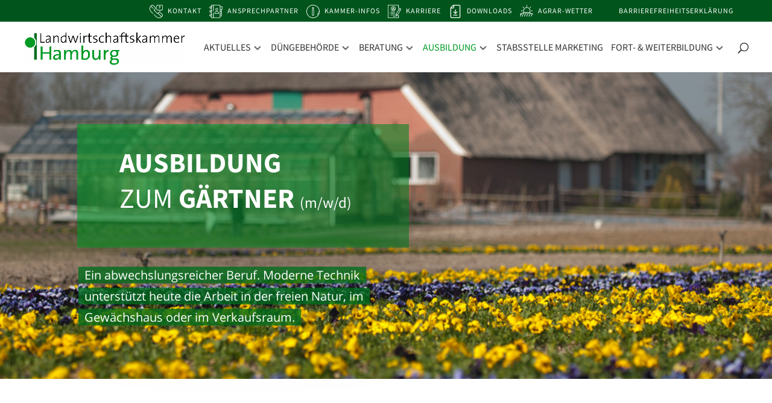

--- FILE ---
content_type: text/html; charset=UTF-8
request_url: https://lwk-hamburg.de/ausbildung/gaertner/
body_size: 40789
content:
<!DOCTYPE html>
<html lang="de">
<head>
	<meta charset="UTF-8" />
<meta http-equiv="X-UA-Compatible" content="IE=edge">
	<link rel="pingback" href="https://lwk-hamburg.de/xmlrpc.php" />

	<script type="text/javascript">
		document.documentElement.className = 'js';
	</script>

	<meta name='robots' content='index, follow, max-image-preview:large, max-snippet:-1, max-video-preview:-1' />
<script type="text/javascript">
			let jqueryParams=[],jQuery=function(r){return jqueryParams=[...jqueryParams,r],jQuery},$=function(r){return jqueryParams=[...jqueryParams,r],$};window.jQuery=jQuery,window.$=jQuery;let customHeadScripts=!1;jQuery.fn=jQuery.prototype={},$.fn=jQuery.prototype={},jQuery.noConflict=function(r){if(window.jQuery)return jQuery=window.jQuery,$=window.jQuery,customHeadScripts=!0,jQuery.noConflict},jQuery.ready=function(r){jqueryParams=[...jqueryParams,r]},$.ready=function(r){jqueryParams=[...jqueryParams,r]},jQuery.load=function(r){jqueryParams=[...jqueryParams,r]},$.load=function(r){jqueryParams=[...jqueryParams,r]},jQuery.fn.ready=function(r){jqueryParams=[...jqueryParams,r]},$.fn.ready=function(r){jqueryParams=[...jqueryParams,r]};</script>
	<!-- This site is optimized with the Yoast SEO plugin v26.7 - https://yoast.com/wordpress/plugins/seo/ -->
	<title>Gärtner - Landwirtschaftskammer Hamburg</title>
	<link rel="canonical" href="https://lwk-hamburg.de/ausbildung/gaertner/" />
	<meta property="og:locale" content="de_DE" />
	<meta property="og:type" content="article" />
	<meta property="og:title" content="Gärtner - Landwirtschaftskammer Hamburg" />
	<meta property="og:url" content="https://lwk-hamburg.de/ausbildung/gaertner/" />
	<meta property="og:site_name" content="Landwirtschaftskammer Hamburg" />
	<meta property="article:modified_time" content="2026-01-12T07:57:36+00:00" />
	<meta name="twitter:card" content="summary_large_image" />
	<meta name="twitter:label1" content="Geschätzte Lesezeit" />
	<meta name="twitter:data1" content="22 Minuten" />
	<meta name="twitter:label2" content="Written by" />
	<meta name="twitter:data2" content="oauser, Claudia Wiemker, Katharina Kuczora" />
	<script type="application/ld+json" class="yoast-schema-graph">{"@context":"https://schema.org","@graph":[{"@type":"WebPage","@id":"https://lwk-hamburg.de/ausbildung/gaertner/","url":"https://lwk-hamburg.de/ausbildung/gaertner/","name":"Gärtner - Landwirtschaftskammer Hamburg","isPartOf":{"@id":"https://lwk-hamburg.de/#website"},"datePublished":"2020-01-27T16:38:20+00:00","dateModified":"2026-01-12T07:57:36+00:00","breadcrumb":{"@id":"https://lwk-hamburg.de/ausbildung/gaertner/#breadcrumb"},"inLanguage":"de","potentialAction":[{"@type":"ReadAction","target":["https://lwk-hamburg.de/ausbildung/gaertner/"]}]},{"@type":"BreadcrumbList","@id":"https://lwk-hamburg.de/ausbildung/gaertner/#breadcrumb","itemListElement":[{"@type":"ListItem","position":1,"name":"Startseite","item":"https://lwk-hamburg.de/"},{"@type":"ListItem","position":2,"name":"Ausbildung","item":"https://lwk-hamburg.de/ausbildung/"},{"@type":"ListItem","position":3,"name":"Gärtner"}]},{"@type":"WebSite","@id":"https://lwk-hamburg.de/#website","url":"https://lwk-hamburg.de/","name":"Landwirtschaftskammer Hamburg","description":"Die berufsständische Vertretung der Landwirtschaft in Hamburg","publisher":{"@id":"https://lwk-hamburg.de/#organization"},"potentialAction":[{"@type":"SearchAction","target":{"@type":"EntryPoint","urlTemplate":"https://lwk-hamburg.de/?s={search_term_string}"},"query-input":{"@type":"PropertyValueSpecification","valueRequired":true,"valueName":"search_term_string"}}],"inLanguage":"de"},{"@type":"Organization","@id":"https://lwk-hamburg.de/#organization","name":"Lanwdwirtschaftskammer Hamburg","url":"https://lwk-hamburg.de/","logo":{"@type":"ImageObject","inLanguage":"de","@id":"https://lwk-hamburg.de/#/schema/logo/image/","url":"https://lwk-hamburg.de/wp-content/uploads/2019/09/3c_Logo_Hamburg-1024x211.png","contentUrl":"https://lwk-hamburg.de/wp-content/uploads/2019/09/3c_Logo_Hamburg-1024x211.png","width":1024,"height":211,"caption":"Lanwdwirtschaftskammer Hamburg"},"image":{"@id":"https://lwk-hamburg.de/#/schema/logo/image/"}}]}</script>
	<!-- / Yoast SEO plugin. -->


<link rel="alternate" type="application/rss+xml" title="Landwirtschaftskammer Hamburg &raquo; Feed" href="https://lwk-hamburg.de/feed/" />
<link rel="alternate" type="application/rss+xml" title="Landwirtschaftskammer Hamburg &raquo; Kommentar-Feed" href="https://lwk-hamburg.de/comments/feed/" />
<link rel="alternate" type="text/calendar" title="Landwirtschaftskammer Hamburg &raquo; iCal Feed" href="https://lwk-hamburg.de/termine/?ical=1" />
<link rel="alternate" title="oEmbed (JSON)" type="application/json+oembed" href="https://lwk-hamburg.de/wp-json/oembed/1.0/embed?url=https%3A%2F%2Flwk-hamburg.de%2Fausbildung%2Fgaertner%2F" />
<link rel="alternate" title="oEmbed (XML)" type="text/xml+oembed" href="https://lwk-hamburg.de/wp-json/oembed/1.0/embed?url=https%3A%2F%2Flwk-hamburg.de%2Fausbildung%2Fgaertner%2F&#038;format=xml" />
<meta content="LWK Hamburg v.1.0" name="generator"/><link rel='stylesheet' id='n2go-styles-css' href='https://lwk-hamburg.de/wp-content/plugins/newsletter2go/widget/styles.css?ver=6.9' type='text/css' media='all' />
<link rel='stylesheet' id='wpdm-fonticon-css' href='https://lwk-hamburg.de/wp-content/plugins/download-manager/assets/wpdm-iconfont/css/wpdm-icons.css?ver=6.9' type='text/css' media='all' />
<link rel='stylesheet' id='wpdm-front-css' href='https://lwk-hamburg.de/wp-content/plugins/download-manager/assets/css/front.min.css?ver=3.3.46' type='text/css' media='all' />
<link rel='stylesheet' id='wpdm-front-dark-css' href='https://lwk-hamburg.de/wp-content/plugins/download-manager/assets/css/front-dark.min.css?ver=3.3.46' type='text/css' media='all' />
<link rel='stylesheet' id='wpdm-button-templates-css' href='https://lwk-hamburg.de/wp-content/plugins/wpdm-button-templates/buttons.css?ver=6.9' type='text/css' media='all' />
<link rel='stylesheet' id='et-divi-open-sans-css' href='//lwk-hamburg.de/wp-content/uploads/sgf-css/font-053c4385cac97f5e14ba96da88cc94d0.css' type='text/css' media='all' />
<style id='divi-style-parent-inline-inline-css' type='text/css'>
/*!
Theme Name: Divi
Theme URI: http://www.elegantthemes.com/gallery/divi/
Version: 4.27.4
Description: Smart. Flexible. Beautiful. Divi is the most powerful theme in our collection.
Author: Elegant Themes
Author URI: http://www.elegantthemes.com
License: GNU General Public License v2
License URI: http://www.gnu.org/licenses/gpl-2.0.html
*/

a,abbr,acronym,address,applet,b,big,blockquote,body,center,cite,code,dd,del,dfn,div,dl,dt,em,fieldset,font,form,h1,h2,h3,h4,h5,h6,html,i,iframe,img,ins,kbd,label,legend,li,object,ol,p,pre,q,s,samp,small,span,strike,strong,sub,sup,tt,u,ul,var{margin:0;padding:0;border:0;outline:0;font-size:100%;-ms-text-size-adjust:100%;-webkit-text-size-adjust:100%;vertical-align:baseline;background:transparent}body{line-height:1}ol,ul{list-style:none}blockquote,q{quotes:none}blockquote:after,blockquote:before,q:after,q:before{content:"";content:none}blockquote{margin:20px 0 30px;border-left:5px solid;padding-left:20px}:focus{outline:0}del{text-decoration:line-through}pre{overflow:auto;padding:10px}figure{margin:0}table{border-collapse:collapse;border-spacing:0}article,aside,footer,header,hgroup,nav,section{display:block}body{font-family:Open Sans,Arial,sans-serif;font-size:14px;color:#666;background-color:#fff;line-height:1.7em;font-weight:500;-webkit-font-smoothing:antialiased;-moz-osx-font-smoothing:grayscale}body.page-template-page-template-blank-php #page-container{padding-top:0!important}body.et_cover_background{background-size:cover!important;background-position:top!important;background-repeat:no-repeat!important;background-attachment:fixed}a{color:#2ea3f2}a,a:hover{text-decoration:none}p{padding-bottom:1em}p:not(.has-background):last-of-type{padding-bottom:0}p.et_normal_padding{padding-bottom:1em}strong{font-weight:700}cite,em,i{font-style:italic}code,pre{font-family:Courier New,monospace;margin-bottom:10px}ins{text-decoration:none}sub,sup{height:0;line-height:1;position:relative;vertical-align:baseline}sup{bottom:.8em}sub{top:.3em}dl{margin:0 0 1.5em}dl dt{font-weight:700}dd{margin-left:1.5em}blockquote p{padding-bottom:0}embed,iframe,object,video{max-width:100%}h1,h2,h3,h4,h5,h6{color:#333;padding-bottom:10px;line-height:1em;font-weight:500}h1 a,h2 a,h3 a,h4 a,h5 a,h6 a{color:inherit}h1{font-size:30px}h2{font-size:26px}h3{font-size:22px}h4{font-size:18px}h5{font-size:16px}h6{font-size:14px}input{-webkit-appearance:none}input[type=checkbox]{-webkit-appearance:checkbox}input[type=radio]{-webkit-appearance:radio}input.text,input.title,input[type=email],input[type=password],input[type=tel],input[type=text],select,textarea{background-color:#fff;border:1px solid #bbb;padding:2px;color:#4e4e4e}input.text:focus,input.title:focus,input[type=text]:focus,select:focus,textarea:focus{border-color:#2d3940;color:#3e3e3e}input.text,input.title,input[type=text],select,textarea{margin:0}textarea{padding:4px}button,input,select,textarea{font-family:inherit}img{max-width:100%;height:auto}.clear{clear:both}br.clear{margin:0;padding:0}.pagination{clear:both}#et_search_icon:hover,.et-social-icon a:hover,.et_password_protected_form .et_submit_button,.form-submit .et_pb_buttontton.alt.disabled,.nav-single a,.posted_in a{color:#2ea3f2}.et-search-form,blockquote{border-color:#2ea3f2}#main-content{background-color:#fff}.container{width:80%;max-width:1080px;margin:auto;position:relative}body:not(.et-tb) #main-content .container,body:not(.et-tb-has-header) #main-content .container{padding-top:58px}.et_full_width_page #main-content .container:before{display:none}.main_title{margin-bottom:20px}.et_password_protected_form .et_submit_button:hover,.form-submit .et_pb_button:hover{background:rgba(0,0,0,.05)}.et_button_icon_visible .et_pb_button{padding-right:2em;padding-left:.7em}.et_button_icon_visible .et_pb_button:after{opacity:1;margin-left:0}.et_button_left .et_pb_button:hover:after{left:.15em}.et_button_left .et_pb_button:after{margin-left:0;left:1em}.et_button_icon_visible.et_button_left .et_pb_button,.et_button_left .et_pb_button:hover,.et_button_left .et_pb_module .et_pb_button:hover{padding-left:2em;padding-right:.7em}.et_button_icon_visible.et_button_left .et_pb_button:after,.et_button_left .et_pb_button:hover:after{left:.15em}.et_password_protected_form .et_submit_button:hover,.form-submit .et_pb_button:hover{padding:.3em 1em}.et_button_no_icon .et_pb_button:after{display:none}.et_button_no_icon.et_button_icon_visible.et_button_left .et_pb_button,.et_button_no_icon.et_button_left .et_pb_button:hover,.et_button_no_icon .et_pb_button,.et_button_no_icon .et_pb_button:hover{padding:.3em 1em!important}.et_button_custom_icon .et_pb_button:after{line-height:1.7em}.et_button_custom_icon.et_button_icon_visible .et_pb_button:after,.et_button_custom_icon .et_pb_button:hover:after{margin-left:.3em}#left-area .post_format-post-format-gallery .wp-block-gallery:first-of-type{padding:0;margin-bottom:-16px}.entry-content table:not(.variations){border:1px solid #eee;margin:0 0 15px;text-align:left;width:100%}.entry-content thead th,.entry-content tr th{color:#555;font-weight:700;padding:9px 24px}.entry-content tr td{border-top:1px solid #eee;padding:6px 24px}#left-area ul,.entry-content ul,.et-l--body ul,.et-l--footer ul,.et-l--header ul{list-style-type:disc;padding:0 0 23px 1em;line-height:26px}#left-area ol,.entry-content ol,.et-l--body ol,.et-l--footer ol,.et-l--header ol{list-style-type:decimal;list-style-position:inside;padding:0 0 23px;line-height:26px}#left-area ul li ul,.entry-content ul li ol{padding:2px 0 2px 20px}#left-area ol li ul,.entry-content ol li ol,.et-l--body ol li ol,.et-l--footer ol li ol,.et-l--header ol li ol{padding:2px 0 2px 35px}#left-area ul.wp-block-gallery{display:-webkit-box;display:-ms-flexbox;display:flex;-ms-flex-wrap:wrap;flex-wrap:wrap;list-style-type:none;padding:0}#left-area ul.products{padding:0!important;line-height:1.7!important;list-style:none!important}.gallery-item a{display:block}.gallery-caption,.gallery-item a{width:90%}#wpadminbar{z-index:100001}#left-area .post-meta{font-size:14px;padding-bottom:15px}#left-area .post-meta a{text-decoration:none;color:#666}#left-area .et_featured_image{padding-bottom:7px}.single .post{padding-bottom:25px}body.single .et_audio_content{margin-bottom:-6px}.nav-single a{text-decoration:none;color:#2ea3f2;font-size:14px;font-weight:400}.nav-previous{float:left}.nav-next{float:right}.et_password_protected_form p input{background-color:#eee;border:none!important;width:100%!important;border-radius:0!important;font-size:14px;color:#999!important;padding:16px!important;-webkit-box-sizing:border-box;box-sizing:border-box}.et_password_protected_form label{display:none}.et_password_protected_form .et_submit_button{font-family:inherit;display:block;float:right;margin:8px auto 0;cursor:pointer}.post-password-required p.nocomments.container{max-width:100%}.post-password-required p.nocomments.container:before{display:none}.aligncenter,div.post .new-post .aligncenter{display:block;margin-left:auto;margin-right:auto}.wp-caption{border:1px solid #ddd;text-align:center;background-color:#f3f3f3;margin-bottom:10px;max-width:96%;padding:8px}.wp-caption.alignleft{margin:0 30px 20px 0}.wp-caption.alignright{margin:0 0 20px 30px}.wp-caption img{margin:0;padding:0;border:0}.wp-caption p.wp-caption-text{font-size:12px;padding:0 4px 5px;margin:0}.alignright{float:right}.alignleft{float:left}img.alignleft{display:inline;float:left;margin-right:15px}img.alignright{display:inline;float:right;margin-left:15px}.page.et_pb_pagebuilder_layout #main-content{background-color:transparent}body #main-content .et_builder_inner_content>h1,body #main-content .et_builder_inner_content>h2,body #main-content .et_builder_inner_content>h3,body #main-content .et_builder_inner_content>h4,body #main-content .et_builder_inner_content>h5,body #main-content .et_builder_inner_content>h6{line-height:1.4em}body #main-content .et_builder_inner_content>p{line-height:1.7em}.wp-block-pullquote{margin:20px 0 30px}.wp-block-pullquote.has-background blockquote{border-left:none}.wp-block-group.has-background{padding:1.5em 1.5em .5em}@media (min-width:981px){#left-area{width:79.125%;padding-bottom:23px}#main-content .container:before{content:"";position:absolute;top:0;height:100%;width:1px;background-color:#e2e2e2}.et_full_width_page #left-area,.et_no_sidebar #left-area{float:none;width:100%!important}.et_full_width_page #left-area{padding-bottom:0}.et_no_sidebar #main-content .container:before{display:none}}@media (max-width:980px){#page-container{padding-top:80px}.et-tb #page-container,.et-tb-has-header #page-container{padding-top:0!important}#left-area,#sidebar{width:100%!important}#main-content .container:before{display:none!important}.et_full_width_page .et_gallery_item:nth-child(4n+1){clear:none}}@media print{#page-container{padding-top:0!important}}#wp-admin-bar-et-use-visual-builder a:before{font-family:ETmodules!important;content:"\e625";font-size:30px!important;width:28px;margin-top:-3px;color:#974df3!important}#wp-admin-bar-et-use-visual-builder:hover a:before{color:#fff!important}#wp-admin-bar-et-use-visual-builder:hover a,#wp-admin-bar-et-use-visual-builder a:hover{transition:background-color .5s ease;-webkit-transition:background-color .5s ease;-moz-transition:background-color .5s ease;background-color:#7e3bd0!important;color:#fff!important}* html .clearfix,:first-child+html .clearfix{zoom:1}.iphone .et_pb_section_video_bg video::-webkit-media-controls-start-playback-button{display:none!important;-webkit-appearance:none}.et_mobile_device .et_pb_section_parallax .et_pb_parallax_css{background-attachment:scroll}.et-social-facebook a.icon:before{content:"\e093"}.et-social-twitter a.icon:before{content:"\e094"}.et-social-google-plus a.icon:before{content:"\e096"}.et-social-instagram a.icon:before{content:"\e09a"}.et-social-rss a.icon:before{content:"\e09e"}.ai1ec-single-event:after{content:" ";display:table;clear:both}.evcal_event_details .evcal_evdata_cell .eventon_details_shading_bot.eventon_details_shading_bot{z-index:3}.wp-block-divi-layout{margin-bottom:1em}*{-webkit-box-sizing:border-box;box-sizing:border-box}#et-info-email:before,#et-info-phone:before,#et_search_icon:before,.comment-reply-link:after,.et-cart-info span:before,.et-pb-arrow-next:before,.et-pb-arrow-prev:before,.et-social-icon a:before,.et_audio_container .mejs-playpause-button button:before,.et_audio_container .mejs-volume-button button:before,.et_overlay:before,.et_password_protected_form .et_submit_button:after,.et_pb_button:after,.et_pb_contact_reset:after,.et_pb_contact_submit:after,.et_pb_font_icon:before,.et_pb_newsletter_button:after,.et_pb_pricing_table_button:after,.et_pb_promo_button:after,.et_pb_testimonial:before,.et_pb_toggle_title:before,.form-submit .et_pb_button:after,.mobile_menu_bar:before,a.et_pb_more_button:after{font-family:ETmodules!important;speak:none;font-style:normal;font-weight:400;-webkit-font-feature-settings:normal;font-feature-settings:normal;font-variant:normal;text-transform:none;line-height:1;-webkit-font-smoothing:antialiased;-moz-osx-font-smoothing:grayscale;text-shadow:0 0;direction:ltr}.et-pb-icon,.et_pb_custom_button_icon.et_pb_button:after,.et_pb_login .et_pb_custom_button_icon.et_pb_button:after,.et_pb_woo_custom_button_icon .button.et_pb_custom_button_icon.et_pb_button:after,.et_pb_woo_custom_button_icon .button.et_pb_custom_button_icon.et_pb_button:hover:after{content:attr(data-icon)}.et-pb-icon{font-family:ETmodules;speak:none;font-weight:400;-webkit-font-feature-settings:normal;font-feature-settings:normal;font-variant:normal;text-transform:none;line-height:1;-webkit-font-smoothing:antialiased;font-size:96px;font-style:normal;display:inline-block;-webkit-box-sizing:border-box;box-sizing:border-box;direction:ltr}#et-ajax-saving{display:none;-webkit-transition:background .3s,-webkit-box-shadow .3s;transition:background .3s,-webkit-box-shadow .3s;transition:background .3s,box-shadow .3s;transition:background .3s,box-shadow .3s,-webkit-box-shadow .3s;-webkit-box-shadow:rgba(0,139,219,.247059) 0 0 60px;box-shadow:0 0 60px rgba(0,139,219,.247059);position:fixed;top:50%;left:50%;width:50px;height:50px;background:#fff;border-radius:50px;margin:-25px 0 0 -25px;z-index:999999;text-align:center}#et-ajax-saving img{margin:9px}.et-safe-mode-indicator,.et-safe-mode-indicator:focus,.et-safe-mode-indicator:hover{-webkit-box-shadow:0 5px 10px rgba(41,196,169,.15);box-shadow:0 5px 10px rgba(41,196,169,.15);background:#29c4a9;color:#fff;font-size:14px;font-weight:600;padding:12px;line-height:16px;border-radius:3px;position:fixed;bottom:30px;right:30px;z-index:999999;text-decoration:none;font-family:Open Sans,sans-serif;-webkit-font-smoothing:antialiased;-moz-osx-font-smoothing:grayscale}.et_pb_button{font-size:20px;font-weight:500;padding:.3em 1em;line-height:1.7em!important;background-color:transparent;background-size:cover;background-position:50%;background-repeat:no-repeat;border:2px solid;border-radius:3px;-webkit-transition-duration:.2s;transition-duration:.2s;-webkit-transition-property:all!important;transition-property:all!important}.et_pb_button,.et_pb_button_inner{position:relative}.et_pb_button:hover,.et_pb_module .et_pb_button:hover{border:2px solid transparent;padding:.3em 2em .3em .7em}.et_pb_button:hover{background-color:hsla(0,0%,100%,.2)}.et_pb_bg_layout_light.et_pb_button:hover,.et_pb_bg_layout_light .et_pb_button:hover{background-color:rgba(0,0,0,.05)}.et_pb_button:after,.et_pb_button:before{font-size:32px;line-height:1em;content:"\35";opacity:0;position:absolute;margin-left:-1em;-webkit-transition:all .2s;transition:all .2s;text-transform:none;-webkit-font-feature-settings:"kern" off;font-feature-settings:"kern" off;font-variant:none;font-style:normal;font-weight:400;text-shadow:none}.et_pb_button.et_hover_enabled:hover:after,.et_pb_button.et_pb_hovered:hover:after{-webkit-transition:none!important;transition:none!important}.et_pb_button:before{display:none}.et_pb_button:hover:after{opacity:1;margin-left:0}.et_pb_column_1_3 h1,.et_pb_column_1_4 h1,.et_pb_column_1_5 h1,.et_pb_column_1_6 h1,.et_pb_column_2_5 h1{font-size:26px}.et_pb_column_1_3 h2,.et_pb_column_1_4 h2,.et_pb_column_1_5 h2,.et_pb_column_1_6 h2,.et_pb_column_2_5 h2{font-size:23px}.et_pb_column_1_3 h3,.et_pb_column_1_4 h3,.et_pb_column_1_5 h3,.et_pb_column_1_6 h3,.et_pb_column_2_5 h3{font-size:20px}.et_pb_column_1_3 h4,.et_pb_column_1_4 h4,.et_pb_column_1_5 h4,.et_pb_column_1_6 h4,.et_pb_column_2_5 h4{font-size:18px}.et_pb_column_1_3 h5,.et_pb_column_1_4 h5,.et_pb_column_1_5 h5,.et_pb_column_1_6 h5,.et_pb_column_2_5 h5{font-size:16px}.et_pb_column_1_3 h6,.et_pb_column_1_4 h6,.et_pb_column_1_5 h6,.et_pb_column_1_6 h6,.et_pb_column_2_5 h6{font-size:15px}.et_pb_bg_layout_dark,.et_pb_bg_layout_dark h1,.et_pb_bg_layout_dark h2,.et_pb_bg_layout_dark h3,.et_pb_bg_layout_dark h4,.et_pb_bg_layout_dark h5,.et_pb_bg_layout_dark h6{color:#fff!important}.et_pb_module.et_pb_text_align_left{text-align:left}.et_pb_module.et_pb_text_align_center{text-align:center}.et_pb_module.et_pb_text_align_right{text-align:right}.et_pb_module.et_pb_text_align_justified{text-align:justify}.clearfix:after{visibility:hidden;display:block;font-size:0;content:" ";clear:both;height:0}.et_pb_bg_layout_light .et_pb_more_button{color:#2ea3f2}.et_builder_inner_content{position:relative;z-index:1}header .et_builder_inner_content{z-index:2}.et_pb_css_mix_blend_mode_passthrough{mix-blend-mode:unset!important}.et_pb_image_container{margin:-20px -20px 29px}.et_pb_module_inner{position:relative}.et_hover_enabled_preview{z-index:2}.et_hover_enabled:hover{position:relative;z-index:2}.et_pb_all_tabs,.et_pb_module,.et_pb_posts_nav a,.et_pb_tab,.et_pb_with_background{position:relative;background-size:cover;background-position:50%;background-repeat:no-repeat}.et_pb_background_mask,.et_pb_background_pattern{bottom:0;left:0;position:absolute;right:0;top:0}.et_pb_background_mask{background-size:calc(100% + 2px) calc(100% + 2px);background-repeat:no-repeat;background-position:50%;overflow:hidden}.et_pb_background_pattern{background-position:0 0;background-repeat:repeat}.et_pb_with_border{position:relative;border:0 solid #333}.post-password-required .et_pb_row{padding:0;width:100%}.post-password-required .et_password_protected_form{min-height:0}body.et_pb_pagebuilder_layout.et_pb_show_title .post-password-required .et_password_protected_form h1,body:not(.et_pb_pagebuilder_layout) .post-password-required .et_password_protected_form h1{display:none}.et_pb_no_bg{padding:0!important}.et_overlay.et_pb_inline_icon:before,.et_pb_inline_icon:before{content:attr(data-icon)}.et_pb_more_button{color:inherit;text-shadow:none;text-decoration:none;display:inline-block;margin-top:20px}.et_parallax_bg_wrap{overflow:hidden;position:absolute;top:0;right:0;bottom:0;left:0}.et_parallax_bg{background-repeat:no-repeat;background-position:top;background-size:cover;position:absolute;bottom:0;left:0;width:100%;height:100%;display:block}.et_parallax_bg.et_parallax_bg__hover,.et_parallax_bg.et_parallax_bg_phone,.et_parallax_bg.et_parallax_bg_tablet,.et_parallax_gradient.et_parallax_gradient__hover,.et_parallax_gradient.et_parallax_gradient_phone,.et_parallax_gradient.et_parallax_gradient_tablet,.et_pb_section_parallax_hover:hover .et_parallax_bg:not(.et_parallax_bg__hover),.et_pb_section_parallax_hover:hover .et_parallax_gradient:not(.et_parallax_gradient__hover){display:none}.et_pb_section_parallax_hover:hover .et_parallax_bg.et_parallax_bg__hover,.et_pb_section_parallax_hover:hover .et_parallax_gradient.et_parallax_gradient__hover{display:block}.et_parallax_gradient{bottom:0;display:block;left:0;position:absolute;right:0;top:0}.et_pb_module.et_pb_section_parallax,.et_pb_posts_nav a.et_pb_section_parallax,.et_pb_tab.et_pb_section_parallax{position:relative}.et_pb_section_parallax .et_pb_parallax_css,.et_pb_slides .et_parallax_bg.et_pb_parallax_css{background-attachment:fixed}body.et-bfb .et_pb_section_parallax .et_pb_parallax_css,body.et-bfb .et_pb_slides .et_parallax_bg.et_pb_parallax_css{background-attachment:scroll;bottom:auto}.et_pb_section_parallax.et_pb_column .et_pb_module,.et_pb_section_parallax.et_pb_row .et_pb_column,.et_pb_section_parallax.et_pb_row .et_pb_module{z-index:9;position:relative}.et_pb_more_button:hover:after{opacity:1;margin-left:0}.et_pb_preload .et_pb_section_video_bg,.et_pb_preload>div{visibility:hidden}.et_pb_preload,.et_pb_section.et_pb_section_video.et_pb_preload{position:relative;background:#464646!important}.et_pb_preload:before{content:"";position:absolute;top:50%;left:50%;background:url(https://lwk-hamburg.de/wp-content/themes/Divi/includes/builder/styles/images/preloader.gif) no-repeat;border-radius:32px;width:32px;height:32px;margin:-16px 0 0 -16px}.box-shadow-overlay{position:absolute;top:0;left:0;width:100%;height:100%;z-index:10;pointer-events:none}.et_pb_section>.box-shadow-overlay~.et_pb_row{z-index:11}body.safari .section_has_divider{will-change:transform}.et_pb_row>.box-shadow-overlay{z-index:8}.has-box-shadow-overlay{position:relative}.et_clickable{cursor:pointer}.screen-reader-text{border:0;clip:rect(1px,1px,1px,1px);-webkit-clip-path:inset(50%);clip-path:inset(50%);height:1px;margin:-1px;overflow:hidden;padding:0;position:absolute!important;width:1px;word-wrap:normal!important}.et_multi_view_hidden,.et_multi_view_hidden_image{display:none!important}@keyframes multi-view-image-fade{0%{opacity:0}10%{opacity:.1}20%{opacity:.2}30%{opacity:.3}40%{opacity:.4}50%{opacity:.5}60%{opacity:.6}70%{opacity:.7}80%{opacity:.8}90%{opacity:.9}to{opacity:1}}.et_multi_view_image__loading{visibility:hidden}.et_multi_view_image__loaded{-webkit-animation:multi-view-image-fade .5s;animation:multi-view-image-fade .5s}#et-pb-motion-effects-offset-tracker{visibility:hidden!important;opacity:0;position:absolute;top:0;left:0}.et-pb-before-scroll-animation{opacity:0}header.et-l.et-l--header:after{clear:both;display:block;content:""}.et_pb_module{-webkit-animation-timing-function:linear;animation-timing-function:linear;-webkit-animation-duration:.2s;animation-duration:.2s}@-webkit-keyframes fadeBottom{0%{opacity:0;-webkit-transform:translateY(10%);transform:translateY(10%)}to{opacity:1;-webkit-transform:translateY(0);transform:translateY(0)}}@keyframes fadeBottom{0%{opacity:0;-webkit-transform:translateY(10%);transform:translateY(10%)}to{opacity:1;-webkit-transform:translateY(0);transform:translateY(0)}}@-webkit-keyframes fadeLeft{0%{opacity:0;-webkit-transform:translateX(-10%);transform:translateX(-10%)}to{opacity:1;-webkit-transform:translateX(0);transform:translateX(0)}}@keyframes fadeLeft{0%{opacity:0;-webkit-transform:translateX(-10%);transform:translateX(-10%)}to{opacity:1;-webkit-transform:translateX(0);transform:translateX(0)}}@-webkit-keyframes fadeRight{0%{opacity:0;-webkit-transform:translateX(10%);transform:translateX(10%)}to{opacity:1;-webkit-transform:translateX(0);transform:translateX(0)}}@keyframes fadeRight{0%{opacity:0;-webkit-transform:translateX(10%);transform:translateX(10%)}to{opacity:1;-webkit-transform:translateX(0);transform:translateX(0)}}@-webkit-keyframes fadeTop{0%{opacity:0;-webkit-transform:translateY(-10%);transform:translateY(-10%)}to{opacity:1;-webkit-transform:translateX(0);transform:translateX(0)}}@keyframes fadeTop{0%{opacity:0;-webkit-transform:translateY(-10%);transform:translateY(-10%)}to{opacity:1;-webkit-transform:translateX(0);transform:translateX(0)}}@-webkit-keyframes fadeIn{0%{opacity:0}to{opacity:1}}@keyframes fadeIn{0%{opacity:0}to{opacity:1}}.et-waypoint:not(.et_pb_counters){opacity:0}@media (min-width:981px){.et_pb_section.et_section_specialty div.et_pb_row .et_pb_column .et_pb_column .et_pb_module.et-last-child,.et_pb_section.et_section_specialty div.et_pb_row .et_pb_column .et_pb_column .et_pb_module:last-child,.et_pb_section.et_section_specialty div.et_pb_row .et_pb_column .et_pb_row_inner .et_pb_column .et_pb_module.et-last-child,.et_pb_section.et_section_specialty div.et_pb_row .et_pb_column .et_pb_row_inner .et_pb_column .et_pb_module:last-child,.et_pb_section div.et_pb_row .et_pb_column .et_pb_module.et-last-child,.et_pb_section div.et_pb_row .et_pb_column .et_pb_module:last-child{margin-bottom:0}}@media (max-width:980px){.et_overlay.et_pb_inline_icon_tablet:before,.et_pb_inline_icon_tablet:before{content:attr(data-icon-tablet)}.et_parallax_bg.et_parallax_bg_tablet_exist,.et_parallax_gradient.et_parallax_gradient_tablet_exist{display:none}.et_parallax_bg.et_parallax_bg_tablet,.et_parallax_gradient.et_parallax_gradient_tablet{display:block}.et_pb_column .et_pb_module{margin-bottom:30px}.et_pb_row .et_pb_column .et_pb_module.et-last-child,.et_pb_row .et_pb_column .et_pb_module:last-child,.et_section_specialty .et_pb_row .et_pb_column .et_pb_module.et-last-child,.et_section_specialty .et_pb_row .et_pb_column .et_pb_module:last-child{margin-bottom:0}.et_pb_more_button{display:inline-block!important}.et_pb_bg_layout_light_tablet.et_pb_button,.et_pb_bg_layout_light_tablet.et_pb_module.et_pb_button,.et_pb_bg_layout_light_tablet .et_pb_more_button{color:#2ea3f2}.et_pb_bg_layout_light_tablet .et_pb_forgot_password a{color:#666}.et_pb_bg_layout_light_tablet h1,.et_pb_bg_layout_light_tablet h2,.et_pb_bg_layout_light_tablet h3,.et_pb_bg_layout_light_tablet h4,.et_pb_bg_layout_light_tablet h5,.et_pb_bg_layout_light_tablet h6{color:#333!important}.et_pb_module .et_pb_bg_layout_light_tablet.et_pb_button{color:#2ea3f2!important}.et_pb_bg_layout_light_tablet{color:#666!important}.et_pb_bg_layout_dark_tablet,.et_pb_bg_layout_dark_tablet h1,.et_pb_bg_layout_dark_tablet h2,.et_pb_bg_layout_dark_tablet h3,.et_pb_bg_layout_dark_tablet h4,.et_pb_bg_layout_dark_tablet h5,.et_pb_bg_layout_dark_tablet h6{color:#fff!important}.et_pb_bg_layout_dark_tablet.et_pb_button,.et_pb_bg_layout_dark_tablet.et_pb_module.et_pb_button,.et_pb_bg_layout_dark_tablet .et_pb_more_button{color:inherit}.et_pb_bg_layout_dark_tablet .et_pb_forgot_password a{color:#fff}.et_pb_module.et_pb_text_align_left-tablet{text-align:left}.et_pb_module.et_pb_text_align_center-tablet{text-align:center}.et_pb_module.et_pb_text_align_right-tablet{text-align:right}.et_pb_module.et_pb_text_align_justified-tablet{text-align:justify}}@media (max-width:767px){.et_pb_more_button{display:inline-block!important}.et_overlay.et_pb_inline_icon_phone:before,.et_pb_inline_icon_phone:before{content:attr(data-icon-phone)}.et_parallax_bg.et_parallax_bg_phone_exist,.et_parallax_gradient.et_parallax_gradient_phone_exist{display:none}.et_parallax_bg.et_parallax_bg_phone,.et_parallax_gradient.et_parallax_gradient_phone{display:block}.et-hide-mobile{display:none!important}.et_pb_bg_layout_light_phone.et_pb_button,.et_pb_bg_layout_light_phone.et_pb_module.et_pb_button,.et_pb_bg_layout_light_phone .et_pb_more_button{color:#2ea3f2}.et_pb_bg_layout_light_phone .et_pb_forgot_password a{color:#666}.et_pb_bg_layout_light_phone h1,.et_pb_bg_layout_light_phone h2,.et_pb_bg_layout_light_phone h3,.et_pb_bg_layout_light_phone h4,.et_pb_bg_layout_light_phone h5,.et_pb_bg_layout_light_phone h6{color:#333!important}.et_pb_module .et_pb_bg_layout_light_phone.et_pb_button{color:#2ea3f2!important}.et_pb_bg_layout_light_phone{color:#666!important}.et_pb_bg_layout_dark_phone,.et_pb_bg_layout_dark_phone h1,.et_pb_bg_layout_dark_phone h2,.et_pb_bg_layout_dark_phone h3,.et_pb_bg_layout_dark_phone h4,.et_pb_bg_layout_dark_phone h5,.et_pb_bg_layout_dark_phone h6{color:#fff!important}.et_pb_bg_layout_dark_phone.et_pb_button,.et_pb_bg_layout_dark_phone.et_pb_module.et_pb_button,.et_pb_bg_layout_dark_phone .et_pb_more_button{color:inherit}.et_pb_module .et_pb_bg_layout_dark_phone.et_pb_button{color:#fff!important}.et_pb_bg_layout_dark_phone .et_pb_forgot_password a{color:#fff}.et_pb_module.et_pb_text_align_left-phone{text-align:left}.et_pb_module.et_pb_text_align_center-phone{text-align:center}.et_pb_module.et_pb_text_align_right-phone{text-align:right}.et_pb_module.et_pb_text_align_justified-phone{text-align:justify}}@media (max-width:479px){a.et_pb_more_button{display:block}}@media (min-width:768px) and (max-width:980px){[data-et-multi-view-load-tablet-hidden=true]:not(.et_multi_view_swapped){display:none!important}}@media (max-width:767px){[data-et-multi-view-load-phone-hidden=true]:not(.et_multi_view_swapped){display:none!important}}.et_pb_menu.et_pb_menu--style-inline_centered_logo .et_pb_menu__menu nav ul{-webkit-box-pack:center;-ms-flex-pack:center;justify-content:center}@-webkit-keyframes multi-view-image-fade{0%{-webkit-transform:scale(1);transform:scale(1);opacity:1}50%{-webkit-transform:scale(1.01);transform:scale(1.01);opacity:1}to{-webkit-transform:scale(1);transform:scale(1);opacity:1}}
/*# sourceURL=divi-style-parent-inline-inline-css */
</style>
<style id='divi-dynamic-critical-inline-css' type='text/css'>
@font-face{font-family:ETmodules;font-display:block;src:url(//lwk-hamburg.de/wp-content/themes/Divi/core/admin/fonts/modules/all/modules.eot);src:url(//lwk-hamburg.de/wp-content/themes/Divi/core/admin/fonts/modules/all/modules.eot?#iefix) format("embedded-opentype"),url(//lwk-hamburg.de/wp-content/themes/Divi/core/admin/fonts/modules/all/modules.woff) format("woff"),url(//lwk-hamburg.de/wp-content/themes/Divi/core/admin/fonts/modules/all/modules.ttf) format("truetype"),url(//lwk-hamburg.de/wp-content/themes/Divi/core/admin/fonts/modules/all/modules.svg#ETmodules) format("svg");font-weight:400;font-style:normal}
@media (min-width:981px){.et_pb_gutters3 .et_pb_column,.et_pb_gutters3.et_pb_row .et_pb_column{margin-right:5.5%}.et_pb_gutters3 .et_pb_column_4_4,.et_pb_gutters3.et_pb_row .et_pb_column_4_4{width:100%}.et_pb_gutters3 .et_pb_column_4_4 .et_pb_module,.et_pb_gutters3.et_pb_row .et_pb_column_4_4 .et_pb_module{margin-bottom:2.75%}.et_pb_gutters3 .et_pb_column_3_4,.et_pb_gutters3.et_pb_row .et_pb_column_3_4{width:73.625%}.et_pb_gutters3 .et_pb_column_3_4 .et_pb_module,.et_pb_gutters3.et_pb_row .et_pb_column_3_4 .et_pb_module{margin-bottom:3.735%}.et_pb_gutters3 .et_pb_column_2_3,.et_pb_gutters3.et_pb_row .et_pb_column_2_3{width:64.833%}.et_pb_gutters3 .et_pb_column_2_3 .et_pb_module,.et_pb_gutters3.et_pb_row .et_pb_column_2_3 .et_pb_module{margin-bottom:4.242%}.et_pb_gutters3 .et_pb_column_3_5,.et_pb_gutters3.et_pb_row .et_pb_column_3_5{width:57.8%}.et_pb_gutters3 .et_pb_column_3_5 .et_pb_module,.et_pb_gutters3.et_pb_row .et_pb_column_3_5 .et_pb_module{margin-bottom:4.758%}.et_pb_gutters3 .et_pb_column_1_2,.et_pb_gutters3.et_pb_row .et_pb_column_1_2{width:47.25%}.et_pb_gutters3 .et_pb_column_1_2 .et_pb_module,.et_pb_gutters3.et_pb_row .et_pb_column_1_2 .et_pb_module{margin-bottom:5.82%}.et_pb_gutters3 .et_pb_column_2_5,.et_pb_gutters3.et_pb_row .et_pb_column_2_5{width:36.7%}.et_pb_gutters3 .et_pb_column_2_5 .et_pb_module,.et_pb_gutters3.et_pb_row .et_pb_column_2_5 .et_pb_module{margin-bottom:7.493%}.et_pb_gutters3 .et_pb_column_1_3,.et_pb_gutters3.et_pb_row .et_pb_column_1_3{width:29.6667%}.et_pb_gutters3 .et_pb_column_1_3 .et_pb_module,.et_pb_gutters3.et_pb_row .et_pb_column_1_3 .et_pb_module{margin-bottom:9.27%}.et_pb_gutters3 .et_pb_column_1_4,.et_pb_gutters3.et_pb_row .et_pb_column_1_4{width:20.875%}.et_pb_gutters3 .et_pb_column_1_4 .et_pb_module,.et_pb_gutters3.et_pb_row .et_pb_column_1_4 .et_pb_module{margin-bottom:13.174%}.et_pb_gutters3 .et_pb_column_1_5,.et_pb_gutters3.et_pb_row .et_pb_column_1_5{width:15.6%}.et_pb_gutters3 .et_pb_column_1_5 .et_pb_module,.et_pb_gutters3.et_pb_row .et_pb_column_1_5 .et_pb_module{margin-bottom:17.628%}.et_pb_gutters3 .et_pb_column_1_6,.et_pb_gutters3.et_pb_row .et_pb_column_1_6{width:12.0833%}.et_pb_gutters3 .et_pb_column_1_6 .et_pb_module,.et_pb_gutters3.et_pb_row .et_pb_column_1_6 .et_pb_module{margin-bottom:22.759%}.et_pb_gutters3 .et_full_width_page.woocommerce-page ul.products li.product{width:20.875%;margin-right:5.5%;margin-bottom:5.5%}.et_pb_gutters3.et_left_sidebar.woocommerce-page #main-content ul.products li.product,.et_pb_gutters3.et_right_sidebar.woocommerce-page #main-content ul.products li.product{width:28.353%;margin-right:7.47%}.et_pb_gutters3.et_left_sidebar.woocommerce-page #main-content ul.products.columns-1 li.product,.et_pb_gutters3.et_right_sidebar.woocommerce-page #main-content ul.products.columns-1 li.product{width:100%;margin-right:0}.et_pb_gutters3.et_left_sidebar.woocommerce-page #main-content ul.products.columns-2 li.product,.et_pb_gutters3.et_right_sidebar.woocommerce-page #main-content ul.products.columns-2 li.product{width:48%;margin-right:4%}.et_pb_gutters3.et_left_sidebar.woocommerce-page #main-content ul.products.columns-2 li:nth-child(2n+2),.et_pb_gutters3.et_right_sidebar.woocommerce-page #main-content ul.products.columns-2 li:nth-child(2n+2){margin-right:0}.et_pb_gutters3.et_left_sidebar.woocommerce-page #main-content ul.products.columns-2 li:nth-child(3n+1),.et_pb_gutters3.et_right_sidebar.woocommerce-page #main-content ul.products.columns-2 li:nth-child(3n+1){clear:none}}
@media (min-width:981px){.et_pb_gutter.et_pb_gutters2 #left-area{width:77.25%}.et_pb_gutter.et_pb_gutters2 #sidebar{width:22.75%}.et_pb_gutters2.et_right_sidebar #left-area{padding-right:3%}.et_pb_gutters2.et_left_sidebar #left-area{padding-left:3%}.et_pb_gutter.et_pb_gutters2.et_right_sidebar #main-content .container:before{right:22.75%!important}.et_pb_gutter.et_pb_gutters2.et_left_sidebar #main-content .container:before{left:22.75%!important}.et_pb_gutters2 .et_pb_column,.et_pb_gutters2.et_pb_row .et_pb_column{margin-right:3%}.et_pb_gutters2 .et_pb_column_4_4,.et_pb_gutters2.et_pb_row .et_pb_column_4_4{width:100%}.et_pb_gutters2 .et_pb_column_4_4 .et_pb_module,.et_pb_gutters2.et_pb_row .et_pb_column_4_4 .et_pb_module{margin-bottom:1.5%}.et_pb_gutters2 .et_pb_column_3_4,.et_pb_gutters2.et_pb_row .et_pb_column_3_4{width:74.25%}.et_pb_gutters2 .et_pb_column_3_4 .et_pb_module,.et_pb_gutters2.et_pb_row .et_pb_column_3_4 .et_pb_module{margin-bottom:2.02%}.et_pb_gutters2 .et_pb_column_2_3,.et_pb_gutters2.et_pb_row .et_pb_column_2_3{width:65.667%}.et_pb_gutters2 .et_pb_column_2_3 .et_pb_module,.et_pb_gutters2.et_pb_row .et_pb_column_2_3 .et_pb_module{margin-bottom:2.284%}.et_pb_gutters2 .et_pb_column_3_5,.et_pb_gutters2.et_pb_row .et_pb_column_3_5{width:58.8%}.et_pb_gutters2 .et_pb_column_3_5 .et_pb_module,.et_pb_gutters2.et_pb_row .et_pb_column_3_5 .et_pb_module{margin-bottom:2.551%}.et_pb_gutters2 .et_pb_column_1_2,.et_pb_gutters2.et_pb_row .et_pb_column_1_2{width:48.5%}.et_pb_gutters2 .et_pb_column_1_2 .et_pb_module,.et_pb_gutters2.et_pb_row .et_pb_column_1_2 .et_pb_module{margin-bottom:3.093%}.et_pb_gutters2 .et_pb_column_2_5,.et_pb_gutters2.et_pb_row .et_pb_column_2_5{width:38.2%}.et_pb_gutters2 .et_pb_column_2_5 .et_pb_module,.et_pb_gutters2.et_pb_row .et_pb_column_2_5 .et_pb_module{margin-bottom:3.927%}.et_pb_gutters2 .et_pb_column_1_3,.et_pb_gutters2.et_pb_row .et_pb_column_1_3{width:31.3333%}.et_pb_gutters2 .et_pb_column_1_3 .et_pb_module,.et_pb_gutters2.et_pb_row .et_pb_column_1_3 .et_pb_module{margin-bottom:4.787%}.et_pb_gutters2 .et_pb_column_1_4,.et_pb_gutters2.et_pb_row .et_pb_column_1_4{width:22.75%}.et_pb_gutters2 .et_pb_column_1_4 .et_pb_module,.et_pb_gutters2.et_pb_row .et_pb_column_1_4 .et_pb_module{margin-bottom:6.593%}.et_pb_gutters2 .et_pb_column_1_5,.et_pb_gutters2.et_pb_row .et_pb_column_1_5{width:17.6%}.et_pb_gutters2 .et_pb_column_1_5 .et_pb_module,.et_pb_gutters2.et_pb_row .et_pb_column_1_5 .et_pb_module{margin-bottom:8.523%}.et_pb_gutters2 .et_pb_column_1_6,.et_pb_gutters2.et_pb_row .et_pb_column_1_6{width:14.1667%}.et_pb_gutters2 .et_pb_column_1_6 .et_pb_module,.et_pb_gutters2.et_pb_row .et_pb_column_1_6 .et_pb_module{margin-bottom:10.588%}.et_pb_gutters2 .et_full_width_page.woocommerce-page ul.products li.product{width:22.75%;margin-right:3%;margin-bottom:3%}.et_pb_gutters2.et_left_sidebar.woocommerce-page #main-content ul.products li.product,.et_pb_gutters2.et_right_sidebar.woocommerce-page #main-content ul.products li.product{width:30.64%;margin-right:4.04%}}
.et_animated{opacity:0;-webkit-animation-duration:1s;animation-duration:1s;-webkit-animation-fill-mode:both!important;animation-fill-mode:both!important}.et_animated.infinite{-webkit-animation-iteration-count:infinite;animation-iteration-count:infinite}.et_had_animation{position:relative}@-webkit-keyframes et_pb_fade{to{opacity:1}}@keyframes et_pb_fade{to{opacity:1}}.et_animated.fade{-webkit-animation-name:et_pb_fade;animation-name:et_pb_fade}@-webkit-keyframes et_pb_fadeTop{0%{-webkit-transform:translate3d(0,-100%,0);transform:translate3d(0,-100%,0)}to{opacity:1;-webkit-transform:none;transform:none}}@keyframes et_pb_fadeTop{0%{-webkit-transform:translate3d(0,-100%,0);transform:translate3d(0,-100%,0)}to{opacity:1;-webkit-transform:none;transform:none}}.et_animated.fadeTop{-webkit-animation-name:et_pb_fadeTop;animation-name:et_pb_fadeTop}@-webkit-keyframes et_pb_fadeRight{0%{-webkit-transform:translate3d(100%,0,0);transform:translate3d(100%,0,0)}to{opacity:1;-webkit-transform:none;transform:none}}@keyframes et_pb_fadeRight{0%{-webkit-transform:translate3d(100%,0,0);transform:translate3d(100%,0,0)}to{opacity:1;-webkit-transform:none;transform:none}}.et_animated.fadeRight{-webkit-animation-name:et_pb_fadeRight;animation-name:et_pb_fadeRight}@-webkit-keyframes et_pb_fadeBottom{0%{-webkit-transform:translate3d(0,100%,0);transform:translate3d(0,100%,0)}to{opacity:1;-webkit-transform:none;transform:none}}@keyframes et_pb_fadeBottom{0%{-webkit-transform:translate3d(0,100%,0);transform:translate3d(0,100%,0)}to{opacity:1;-webkit-transform:none;transform:none}}.et_animated.fadeBottom{-webkit-animation-name:et_pb_fadeBottom;animation-name:et_pb_fadeBottom}@-webkit-keyframes et_pb_fadeLeft{0%{-webkit-transform:translate3d(-100%,0,0);transform:translate3d(-100%,0,0)}to{opacity:1;-webkit-transform:none;transform:none}}@keyframes et_pb_fadeLeft{0%{-webkit-transform:translate3d(-100%,0,0);transform:translate3d(-100%,0,0)}to{opacity:1;-webkit-transform:none;transform:none}}.et_animated.fadeLeft{-webkit-animation-name:et_pb_fadeLeft;animation-name:et_pb_fadeLeft}@-webkit-keyframes et_pb_slide{to{-webkit-transform:scaleX(1);transform:scaleX(1);opacity:1}}@keyframes et_pb_slide{to{-webkit-transform:scaleX(1);transform:scaleX(1);opacity:1}}.et_animated.slide{-webkit-animation-name:et_pb_slide;animation-name:et_pb_slide}@-webkit-keyframes et_pb_slideTop{to{-webkit-transform:translateZ(0);transform:translateZ(0);opacity:1}}@keyframes et_pb_slideTop{to{-webkit-transform:translateZ(0);transform:translateZ(0);opacity:1}}.et_animated.slideTop{-webkit-animation-name:et_pb_slideTop;animation-name:et_pb_slideTop}@-webkit-keyframes et_pb_slideRight{to{-webkit-transform:translateZ(0);transform:translateZ(0);opacity:1}}@keyframes et_pb_slideRight{to{-webkit-transform:translateZ(0);transform:translateZ(0);opacity:1}}.et_animated.slideRight{-webkit-animation-name:et_pb_slideRight;animation-name:et_pb_slideRight}@-webkit-keyframes et_pb_slideBottom{to{-webkit-transform:translateZ(0);transform:translateZ(0);opacity:1}}@keyframes et_pb_slideBottom{to{-webkit-transform:translateZ(0);transform:translateZ(0);opacity:1}}.et_animated.slideBottom{-webkit-animation-name:et_pb_slideBottom;animation-name:et_pb_slideBottom}@-webkit-keyframes et_pb_slideLeft{to{-webkit-transform:translateZ(0);transform:translateZ(0);opacity:1}}@keyframes et_pb_slideLeft{to{-webkit-transform:translateZ(0);transform:translateZ(0);opacity:1}}.et_animated.slideLeft{-webkit-animation-name:et_pb_slideLeft;animation-name:et_pb_slideLeft}@-webkit-keyframes et_pb_bounce{0%,20%,40%,60%,80%,to{-webkit-animation-timing-function:cubic-bezier(.215,.61,.355,1);animation-timing-function:cubic-bezier(.215,.61,.355,1)}0%{-webkit-transform:scale3d(.3,.3,.3);transform:scale3d(.3,.3,.3)}20%{-webkit-transform:scale3d(1.1,1.1,1.1);transform:scale3d(1.1,1.1,1.1)}40%{-webkit-transform:scale3d(.9,.9,.9);transform:scale3d(.9,.9,.9)}60%{-webkit-transform:scale3d(1.03,1.03,1.03);transform:scale3d(1.03,1.03,1.03)}80%{-webkit-transform:scale3d(.97,.97,.97);transform:scale3d(.97,.97,.97)}to{opacity:1;-webkit-transform:scaleX(1);transform:scaleX(1)}}@keyframes et_pb_bounce{0%,20%,40%,60%,80%,to{-webkit-animation-timing-function:cubic-bezier(.215,.61,.355,1);animation-timing-function:cubic-bezier(.215,.61,.355,1)}0%{-webkit-transform:scale3d(.3,.3,.3);transform:scale3d(.3,.3,.3)}20%{-webkit-transform:scale3d(1.1,1.1,1.1);transform:scale3d(1.1,1.1,1.1)}40%{-webkit-transform:scale3d(.9,.9,.9);transform:scale3d(.9,.9,.9)}60%{-webkit-transform:scale3d(1.03,1.03,1.03);transform:scale3d(1.03,1.03,1.03)}80%{-webkit-transform:scale3d(.97,.97,.97);transform:scale3d(.97,.97,.97)}to{opacity:1;-webkit-transform:scaleX(1);transform:scaleX(1)}}.et_animated.bounce{-webkit-animation-name:et_pb_bounce;animation-name:et_pb_bounce}@-webkit-keyframes et_pb_bounceTop{0%,60%,75%,90%,to{-webkit-animation-timing-function:cubic-bezier(.215,.61,.355,1);animation-timing-function:cubic-bezier(.215,.61,.355,1)}0%{-webkit-transform:translate3d(0,-200px,0);transform:translate3d(0,-200px,0)}60%{-webkit-transform:translate3d(0,25px,0);transform:translate3d(0,25px,0)}75%{-webkit-transform:translate3d(0,-10px,0);transform:translate3d(0,-10px,0)}90%{-webkit-transform:translate3d(0,5px,0);transform:translate3d(0,5px,0)}to{-webkit-transform:none;transform:none;opacity:1}}@keyframes et_pb_bounceTop{0%,60%,75%,90%,to{-webkit-animation-timing-function:cubic-bezier(.215,.61,.355,1);animation-timing-function:cubic-bezier(.215,.61,.355,1)}0%{-webkit-transform:translate3d(0,-200px,0);transform:translate3d(0,-200px,0)}60%{-webkit-transform:translate3d(0,25px,0);transform:translate3d(0,25px,0)}75%{-webkit-transform:translate3d(0,-10px,0);transform:translate3d(0,-10px,0)}90%{-webkit-transform:translate3d(0,5px,0);transform:translate3d(0,5px,0)}to{-webkit-transform:none;transform:none;opacity:1}}.et_animated.bounceTop{-webkit-animation-name:et_pb_bounceTop;animation-name:et_pb_bounceTop}@-webkit-keyframes et_pb_bounceRight{0%,60%,75%,90%,to{-webkit-animation-timing-function:cubic-bezier(.215,.61,.355,1);animation-timing-function:cubic-bezier(.215,.61,.355,1)}0%{-webkit-transform:translate3d(200px,0,0);transform:translate3d(200px,0,0)}60%{-webkit-transform:translate3d(-25px,0,0);transform:translate3d(-25px,0,0)}75%{-webkit-transform:translate3d(10px,0,0);transform:translate3d(10px,0,0)}90%{-webkit-transform:translate3d(-5px,0,0);transform:translate3d(-5px,0,0)}to{-webkit-transform:none;transform:none;opacity:1}}@keyframes et_pb_bounceRight{0%,60%,75%,90%,to{-webkit-animation-timing-function:cubic-bezier(.215,.61,.355,1);animation-timing-function:cubic-bezier(.215,.61,.355,1)}0%{-webkit-transform:translate3d(200px,0,0);transform:translate3d(200px,0,0)}60%{-webkit-transform:translate3d(-25px,0,0);transform:translate3d(-25px,0,0)}75%{-webkit-transform:translate3d(10px,0,0);transform:translate3d(10px,0,0)}90%{-webkit-transform:translate3d(-5px,0,0);transform:translate3d(-5px,0,0)}to{-webkit-transform:none;transform:none;opacity:1}}.et_animated.bounceRight{-webkit-animation-name:et_pb_bounceRight;animation-name:et_pb_bounceRight}@-webkit-keyframes et_pb_bounceBottom{0%,60%,75%,90%,to{-webkit-animation-timing-function:cubic-bezier(.215,.61,.355,1);animation-timing-function:cubic-bezier(.215,.61,.355,1)}0%{-webkit-transform:translate3d(0,200px,0);transform:translate3d(0,200px,0)}60%{-webkit-transform:translate3d(0,-20px,0);transform:translate3d(0,-20px,0)}75%{-webkit-transform:translate3d(0,10px,0);transform:translate3d(0,10px,0)}90%{-webkit-transform:translate3d(0,-5px,0);transform:translate3d(0,-5px,0)}to{-webkit-transform:translateZ(0);transform:translateZ(0);opacity:1}}@keyframes et_pb_bounceBottom{0%,60%,75%,90%,to{-webkit-animation-timing-function:cubic-bezier(.215,.61,.355,1);animation-timing-function:cubic-bezier(.215,.61,.355,1)}0%{-webkit-transform:translate3d(0,200px,0);transform:translate3d(0,200px,0)}60%{-webkit-transform:translate3d(0,-20px,0);transform:translate3d(0,-20px,0)}75%{-webkit-transform:translate3d(0,10px,0);transform:translate3d(0,10px,0)}90%{-webkit-transform:translate3d(0,-5px,0);transform:translate3d(0,-5px,0)}to{-webkit-transform:translateZ(0);transform:translateZ(0);opacity:1}}.et_animated.bounceBottom{-webkit-animation-name:et_pb_bounceBottom;animation-name:et_pb_bounceBottom}@-webkit-keyframes et_pb_bounceLeft{0%,60%,75%,90%,to{-webkit-animation-timing-function:cubic-bezier(.215,.61,.355,1);animation-timing-function:cubic-bezier(.215,.61,.355,1)}0%{-webkit-transform:translate3d(-200px,0,0);transform:translate3d(-200px,0,0)}60%{-webkit-transform:translate3d(25px,0,0);transform:translate3d(25px,0,0)}75%{-webkit-transform:translate3d(-10px,0,0);transform:translate3d(-10px,0,0)}90%{-webkit-transform:translate3d(5px,0,0);transform:translate3d(5px,0,0)}to{-webkit-transform:none;transform:none;opacity:1}}@keyframes et_pb_bounceLeft{0%,60%,75%,90%,to{-webkit-animation-timing-function:cubic-bezier(.215,.61,.355,1);animation-timing-function:cubic-bezier(.215,.61,.355,1)}0%{-webkit-transform:translate3d(-200px,0,0);transform:translate3d(-200px,0,0)}60%{-webkit-transform:translate3d(25px,0,0);transform:translate3d(25px,0,0)}75%{-webkit-transform:translate3d(-10px,0,0);transform:translate3d(-10px,0,0)}90%{-webkit-transform:translate3d(5px,0,0);transform:translate3d(5px,0,0)}to{-webkit-transform:none;transform:none;opacity:1}}.et_animated.bounceLeft{-webkit-animation-name:et_pb_bounceLeft;animation-name:et_pb_bounceLeft}@-webkit-keyframes et_pb_zoom{to{-webkit-transform:scaleX(1);transform:scaleX(1);opacity:1}}@keyframes et_pb_zoom{to{-webkit-transform:scaleX(1);transform:scaleX(1);opacity:1}}.et_animated.zoom{-webkit-animation-name:et_pb_zoom;animation-name:et_pb_zoom}@-webkit-keyframes et_pb_zoomTop{to{-webkit-transform:scaleX(1);transform:scaleX(1);opacity:1}}@keyframes et_pb_zoomTop{to{-webkit-transform:scaleX(1);transform:scaleX(1);opacity:1}}.et_animated.zoomTop{-webkit-animation-name:et_pb_zoomTop;animation-name:et_pb_zoomTop;-webkit-transform-origin:top;transform-origin:top}@-webkit-keyframes et_pb_zoomRight{to{-webkit-transform:scaleX(1);transform:scaleX(1);opacity:1}}@keyframes et_pb_zoomRight{to{-webkit-transform:scaleX(1);transform:scaleX(1);opacity:1}}.et_animated.zoomRight{-webkit-animation-name:et_pb_zoomRight;animation-name:et_pb_zoomRight;-webkit-transform-origin:right;transform-origin:right}@-webkit-keyframes et_pb_zoomBottom{to{-webkit-transform:scaleX(1);transform:scaleX(1);opacity:1}}@keyframes et_pb_zoomBottom{to{-webkit-transform:scaleX(1);transform:scaleX(1);opacity:1}}.et_animated.zoomBottom{-webkit-animation-name:et_pb_zoomBottom;animation-name:et_pb_zoomBottom;-webkit-transform-origin:bottom;transform-origin:bottom}@-webkit-keyframes et_pb_zoomLeft{to{-webkit-transform:scaleX(1);transform:scaleX(1);opacity:1}}@keyframes et_pb_zoomLeft{to{-webkit-transform:scaleX(1);transform:scaleX(1);opacity:1}}.et_animated.zoomLeft{-webkit-animation-name:et_pb_zoomLeft;animation-name:et_pb_zoomLeft;-webkit-transform-origin:left;transform-origin:left}@-webkit-keyframes et_pb_flip{to{opacity:1;-webkit-transform:rotateX(0deg);transform:rotateX(0deg)}}@keyframes et_pb_flip{to{opacity:1;-webkit-transform:rotateX(0deg);transform:rotateX(0deg)}}.et_animated.flip{-webkit-animation-name:et_pb_flip;animation-name:et_pb_flip}@-webkit-keyframes et_pb_flipTop{to{opacity:1;-webkit-transform:rotateX(0deg);transform:rotateX(0deg)}}@keyframes et_pb_flipTop{to{opacity:1;-webkit-transform:rotateX(0deg);transform:rotateX(0deg)}}.et_animated.flipTop{-webkit-animation-name:et_pb_flipTop;animation-name:et_pb_flipTop;-webkit-transform-origin:center;transform-origin:center}@-webkit-keyframes et_pb_flipRight{to{opacity:1;-webkit-transform:rotateY(0deg);transform:rotateY(0deg)}}@keyframes et_pb_flipRight{to{opacity:1;-webkit-transform:rotateY(0deg);transform:rotateY(0deg)}}.et_animated.flipRight{-webkit-animation-name:et_pb_flipRight;animation-name:et_pb_flipRight;-webkit-transform-origin:center;transform-origin:center}@-webkit-keyframes et_pb_flipBottom{to{opacity:1;-webkit-transform:rotateX(0deg);transform:rotateX(0deg)}}@keyframes et_pb_flipBottom{to{opacity:1;-webkit-transform:rotateX(0deg);transform:rotateX(0deg)}}.et_animated.flipBottom{-webkit-animation-name:et_pb_flipBottom;animation-name:et_pb_flipBottom;-webkit-transform-origin:center;transform-origin:center}@-webkit-keyframes et_pb_flipLeft{to{opacity:1;-webkit-transform:rotateY(0deg);transform:rotateY(0deg)}}@keyframes et_pb_flipLeft{to{opacity:1;-webkit-transform:rotateY(0deg);transform:rotateY(0deg)}}.et_animated.flipLeft{-webkit-animation-name:et_pb_flipLeft;animation-name:et_pb_flipLeft;-webkit-transform-origin:center;transform-origin:center}@-webkit-keyframes et_pb_fold{to{opacity:1;-webkit-transform:rotateY(0deg);transform:rotateY(0deg)}}@keyframes et_pb_fold{to{opacity:1;-webkit-transform:rotateY(0deg);transform:rotateY(0deg)}}.et_animated.fold{-webkit-transform-origin:center;transform-origin:center;-webkit-animation-name:et_pb_fold;animation-name:et_pb_fold}@-webkit-keyframes et_pb_foldTop{to{opacity:1;-webkit-transform:rotateX(0deg);transform:rotateX(0deg)}}@keyframes et_pb_foldTop{to{opacity:1;-webkit-transform:rotateX(0deg);transform:rotateX(0deg)}}.et_animated.foldTop{-webkit-transform-origin:top;transform-origin:top;-webkit-animation-name:et_pb_foldTop;animation-name:et_pb_foldTop}@-webkit-keyframes et_pb_foldRight{to{opacity:1;-webkit-transform:rotateY(0deg);transform:rotateY(0deg)}}@keyframes et_pb_foldRight{to{opacity:1;-webkit-transform:rotateY(0deg);transform:rotateY(0deg)}}.et_animated.foldRight{-webkit-transform-origin:right;transform-origin:right;-webkit-animation-name:et_pb_foldRight;animation-name:et_pb_foldRight}@-webkit-keyframes et_pb_foldBottom{to{opacity:1;-webkit-transform:rotateX(0deg);transform:rotateX(0deg)}}@keyframes et_pb_foldBottom{to{opacity:1;-webkit-transform:rotateX(0deg);transform:rotateX(0deg)}}.et_animated.foldBottom{-webkit-transform-origin:bottom;transform-origin:bottom;-webkit-animation-name:et_pb_foldBottom;animation-name:et_pb_foldBottom}@-webkit-keyframes et_pb_foldLeft{to{opacity:1;-webkit-transform:rotateY(0deg);transform:rotateY(0deg)}}@keyframes et_pb_foldLeft{to{opacity:1;-webkit-transform:rotateY(0deg);transform:rotateY(0deg)}}.et_animated.foldLeft{-webkit-transform-origin:left;transform-origin:left;-webkit-animation-name:et_pb_foldLeft;animation-name:et_pb_foldLeft}@-webkit-keyframes et_pb_roll{0%{-webkit-transform-origin:center;transform-origin:center}to{-webkit-transform-origin:center;transform-origin:center;-webkit-transform:none;transform:none;opacity:1}}@keyframes et_pb_roll{0%{-webkit-transform-origin:center;transform-origin:center}to{-webkit-transform-origin:center;transform-origin:center;-webkit-transform:none;transform:none;opacity:1}}.et_animated.roll{-webkit-animation-name:et_pb_roll;animation-name:et_pb_roll}@-webkit-keyframes et_pb_rollTop{0%{-webkit-transform-origin:top;transform-origin:top}to{-webkit-transform-origin:top;transform-origin:top;-webkit-transform:none;transform:none;opacity:1}}@keyframes et_pb_rollTop{0%{-webkit-transform-origin:top;transform-origin:top}to{-webkit-transform-origin:top;transform-origin:top;-webkit-transform:none;transform:none;opacity:1}}.et_animated.rollTop{-webkit-animation-name:et_pb_rollTop;animation-name:et_pb_rollTop}@-webkit-keyframes et_pb_rollRight{0%{-webkit-transform-origin:right;transform-origin:right}to{-webkit-transform-origin:right;transform-origin:right;-webkit-transform:none;transform:none;opacity:1}}@keyframes et_pb_rollRight{0%{-webkit-transform-origin:right;transform-origin:right}to{-webkit-transform-origin:right;transform-origin:right;-webkit-transform:none;transform:none;opacity:1}}.et_animated.rollRight{-webkit-animation-name:et_pb_rollRight;animation-name:et_pb_rollRight}@-webkit-keyframes et_pb_rollBottom{0%{-webkit-transform-origin:bottom;transform-origin:bottom}to{-webkit-transform-origin:bottom;transform-origin:bottom;-webkit-transform:none;transform:none;opacity:1}}@keyframes et_pb_rollBottom{0%{-webkit-transform-origin:bottom;transform-origin:bottom}to{-webkit-transform-origin:bottom;transform-origin:bottom;-webkit-transform:none;transform:none;opacity:1}}.et_animated.rollBottom{-webkit-animation-name:et_pb_rollBottom;animation-name:et_pb_rollBottom}@-webkit-keyframes et_pb_rollLeft{0%{-webkit-transform-origin:left;transform-origin:left}to{-webkit-transform-origin:left;transform-origin:left;-webkit-transform:none;transform:none;opacity:1}}@keyframes et_pb_rollLeft{0%{-webkit-transform-origin:left;transform-origin:left}to{-webkit-transform-origin:left;transform-origin:left;-webkit-transform:none;transform:none;opacity:1}}.et_animated.rollLeft{-webkit-animation-name:et_pb_rollLeft;animation-name:et_pb_rollLeft}
#et-secondary-menu li,#top-menu li{word-wrap:break-word}.nav li ul,.et_mobile_menu{border-color:#2EA3F2}.mobile_menu_bar:before,.mobile_menu_bar:after,#top-menu li.current-menu-ancestor>a,#top-menu li.current-menu-item>a{color:#2EA3F2}#main-header{-webkit-transition:background-color 0.4s, color 0.4s, opacity 0.4s ease-in-out, -webkit-transform 0.4s;transition:background-color 0.4s, color 0.4s, opacity 0.4s ease-in-out, -webkit-transform 0.4s;transition:background-color 0.4s, color 0.4s, transform 0.4s, opacity 0.4s ease-in-out;transition:background-color 0.4s, color 0.4s, transform 0.4s, opacity 0.4s ease-in-out, -webkit-transform 0.4s}#main-header.et-disabled-animations *{-webkit-transition-duration:0s !important;transition-duration:0s !important}.container{text-align:left;position:relative}.et_fixed_nav.et_show_nav #page-container{padding-top:80px}.et_fixed_nav.et_show_nav.et-tb #page-container,.et_fixed_nav.et_show_nav.et-tb-has-header #page-container{padding-top:0 !important}.et_fixed_nav.et_show_nav.et_secondary_nav_enabled #page-container{padding-top:111px}.et_fixed_nav.et_show_nav.et_secondary_nav_enabled.et_header_style_centered #page-container{padding-top:177px}.et_fixed_nav.et_show_nav.et_header_style_centered #page-container{padding-top:147px}.et_fixed_nav #main-header{position:fixed}.et-cloud-item-editor #page-container{padding-top:0 !important}.et_header_style_left #et-top-navigation{padding-top:33px}.et_header_style_left #et-top-navigation nav>ul>li>a{padding-bottom:33px}.et_header_style_left .logo_container{position:absolute;height:100%;width:100%}.et_header_style_left #et-top-navigation .mobile_menu_bar{padding-bottom:24px}.et_hide_search_icon #et_top_search{display:none !important}#logo{width:auto;-webkit-transition:all 0.4s ease-in-out;transition:all 0.4s ease-in-out;margin-bottom:0;max-height:54%;display:inline-block;float:none;vertical-align:middle;-webkit-transform:translate3d(0, 0, 0)}.et_pb_svg_logo #logo{height:54%}.logo_container{-webkit-transition:all 0.4s ease-in-out;transition:all 0.4s ease-in-out}span.logo_helper{display:inline-block;height:100%;vertical-align:middle;width:0}.safari .centered-inline-logo-wrap{-webkit-transform:translate3d(0, 0, 0);-webkit-transition:all 0.4s ease-in-out;transition:all 0.4s ease-in-out}#et-define-logo-wrap img{width:100%}.gecko #et-define-logo-wrap.svg-logo{position:relative !important}#top-menu-nav,#top-menu{line-height:0}#et-top-navigation{font-weight:600}.et_fixed_nav #et-top-navigation{-webkit-transition:all 0.4s ease-in-out;transition:all 0.4s ease-in-out}.et-cart-info span:before{content:"\e07a";margin-right:10px;position:relative}nav#top-menu-nav,#top-menu,nav.et-menu-nav,.et-menu{float:left}#top-menu li{display:inline-block;font-size:14px;padding-right:22px}#top-menu>li:last-child{padding-right:0}.et_fullwidth_nav.et_non_fixed_nav.et_header_style_left #top-menu>li:last-child>ul.sub-menu{right:0}#top-menu a{color:rgba(0,0,0,0.6);text-decoration:none;display:block;position:relative;-webkit-transition:opacity 0.4s ease-in-out, background-color 0.4s ease-in-out;transition:opacity 0.4s ease-in-out, background-color 0.4s ease-in-out}#top-menu-nav>ul>li>a:hover{opacity:0.7;-webkit-transition:all 0.4s ease-in-out;transition:all 0.4s ease-in-out}#et_search_icon:before{content:"\55";font-size:17px;left:0;position:absolute;top:-3px}#et_search_icon:hover{cursor:pointer}#et_top_search{float:right;margin:3px 0 0 22px;position:relative;display:block;width:18px}#et_top_search.et_search_opened{position:absolute;width:100%}.et-search-form{top:0;bottom:0;right:0;position:absolute;z-index:1000;width:100%}.et-search-form input{width:90%;border:none;color:#333;position:absolute;top:0;bottom:0;right:30px;margin:auto;background:transparent}.et-search-form .et-search-field::-ms-clear{width:0;height:0;display:none}.et_search_form_container{-webkit-animation:none;animation:none;-o-animation:none}.container.et_search_form_container{position:relative;opacity:0;height:1px}.container.et_search_form_container.et_pb_search_visible{z-index:999;-webkit-animation:fadeInTop 1s 1 cubic-bezier(0.77, 0, 0.175, 1);animation:fadeInTop 1s 1 cubic-bezier(0.77, 0, 0.175, 1)}.et_pb_search_visible.et_pb_no_animation{opacity:1}.et_pb_search_form_hidden{-webkit-animation:fadeOutTop 1s 1 cubic-bezier(0.77, 0, 0.175, 1);animation:fadeOutTop 1s 1 cubic-bezier(0.77, 0, 0.175, 1)}span.et_close_search_field{display:block;width:30px;height:30px;z-index:99999;position:absolute;right:0;cursor:pointer;top:0;bottom:0;margin:auto}span.et_close_search_field:after{font-family:'ETmodules';content:'\4d';speak:none;font-weight:normal;font-variant:normal;text-transform:none;line-height:1;-webkit-font-smoothing:antialiased;font-size:32px;display:inline-block;-webkit-box-sizing:border-box;box-sizing:border-box}.container.et_menu_container{z-index:99}.container.et_search_form_container.et_pb_search_form_hidden{z-index:1 !important}.et_search_outer{width:100%;overflow:hidden;position:absolute;top:0}.container.et_pb_menu_hidden{z-index:-1}form.et-search-form{background:rgba(0,0,0,0) !important}input[type="search"]::-webkit-search-cancel-button{-webkit-appearance:none}.et-cart-info{color:inherit}#et-top-navigation .et-cart-info{float:left;margin:-2px 0 0 22px;font-size:16px}#et-top-navigation{float:right}#top-menu li li{padding:0 20px;margin:0}#top-menu li li a{padding:6px 20px;width:200px}.nav li.et-touch-hover>ul{opacity:1;visibility:visible}#top-menu .menu-item-has-children>a:first-child:after,#et-secondary-nav .menu-item-has-children>a:first-child:after{font-family:'ETmodules';content:"3";font-size:16px;position:absolute;right:0;top:0;font-weight:800}#top-menu .menu-item-has-children>a:first-child,#et-secondary-nav .menu-item-has-children>a:first-child{padding-right:20px}#top-menu li .menu-item-has-children>a:first-child{padding-right:40px}#top-menu li .menu-item-has-children>a:first-child:after{right:20px;top:6px}#top-menu li.mega-menu{position:inherit}#top-menu li.mega-menu>ul{padding:30px 20px;position:absolute !important;width:100%;left:0 !important}#top-menu li.mega-menu ul li{margin:0;float:left !important;display:block !important;padding:0 !important}#top-menu li.mega-menu>ul>li:nth-of-type(4n){clear:right}#top-menu li.mega-menu>ul>li:nth-of-type(4n+1){clear:left}#top-menu li.mega-menu ul li li{width:100%}#top-menu li.mega-menu li>ul{-webkit-animation:none !important;animation:none !important;padding:0px;border:none;left:auto;top:auto;width:90% !important;position:relative;-webkit-box-shadow:none;box-shadow:none}#top-menu li.mega-menu li ul{visibility:visible;opacity:1;display:none}#top-menu li.mega-menu.et-hover li ul{display:block}#top-menu li.mega-menu.et-hover>ul{opacity:1 !important;visibility:visible !important}#top-menu li.mega-menu>ul>li>a{width:90%;padding:0 20px 10px}#top-menu li.mega-menu>ul>li>a:first-child{padding-top:0 !important;font-weight:bold;border-bottom:1px solid rgba(0,0,0,0.03)}#top-menu li.mega-menu>ul>li>a:first-child:hover{background-color:transparent !important}#top-menu li.mega-menu li>a{width:100%}#top-menu li.mega-menu.mega-menu-parent li li,#top-menu li.mega-menu.mega-menu-parent li>a{width:100% !important}#top-menu li.mega-menu.mega-menu-parent li>.sub-menu{float:left;width:100% !important}#top-menu li.mega-menu>ul>li{width:25%;margin:0}#top-menu li.mega-menu.mega-menu-parent-3>ul>li{width:33.33%}#top-menu li.mega-menu.mega-menu-parent-2>ul>li{width:50%}#top-menu li.mega-menu.mega-menu-parent-1>ul>li{width:100%}#top-menu li.mega-menu .menu-item-has-children>a:first-child:after{display:none}#top-menu li.mega-menu>ul>li>ul>li{width:100%;margin:0}#et_mobile_nav_menu{float:right;display:none}.mobile_menu_bar{position:relative;display:block;line-height:0}.mobile_menu_bar:before,.et_toggle_slide_menu:after{content:"\61";font-size:32px;left:0;position:relative;top:0;cursor:pointer}.mobile_nav .select_page{display:none}.et_pb_menu_hidden #top-menu,.et_pb_menu_hidden #et_search_icon:before,.et_pb_menu_hidden .et-cart-info{opacity:0;-webkit-animation:fadeOutBottom 1s 1 cubic-bezier(0.77, 0, 0.175, 1);animation:fadeOutBottom 1s 1 cubic-bezier(0.77, 0, 0.175, 1)}.et_pb_menu_visible #top-menu,.et_pb_menu_visible #et_search_icon:before,.et_pb_menu_visible .et-cart-info{z-index:99;opacity:1;-webkit-animation:fadeInBottom 1s 1 cubic-bezier(0.77, 0, 0.175, 1);animation:fadeInBottom 1s 1 cubic-bezier(0.77, 0, 0.175, 1)}.et_pb_menu_hidden #top-menu,.et_pb_menu_hidden #et_search_icon:before,.et_pb_menu_hidden .mobile_menu_bar{opacity:0;-webkit-animation:fadeOutBottom 1s 1 cubic-bezier(0.77, 0, 0.175, 1);animation:fadeOutBottom 1s 1 cubic-bezier(0.77, 0, 0.175, 1)}.et_pb_menu_visible #top-menu,.et_pb_menu_visible #et_search_icon:before,.et_pb_menu_visible .mobile_menu_bar{z-index:99;opacity:1;-webkit-animation:fadeInBottom 1s 1 cubic-bezier(0.77, 0, 0.175, 1);animation:fadeInBottom 1s 1 cubic-bezier(0.77, 0, 0.175, 1)}.et_pb_no_animation #top-menu,.et_pb_no_animation #et_search_icon:before,.et_pb_no_animation .mobile_menu_bar,.et_pb_no_animation.et_search_form_container{animation:none !important;-o-animation:none !important;-webkit-animation:none !important;-moz-animation:none !important}body.admin-bar.et_fixed_nav #main-header{top:32px}body.et-wp-pre-3_8.admin-bar.et_fixed_nav #main-header{top:28px}body.et_fixed_nav.et_secondary_nav_enabled #main-header{top:30px}body.admin-bar.et_fixed_nav.et_secondary_nav_enabled #main-header{top:63px}@media all and (min-width: 981px){.et_hide_primary_logo #main-header:not(.et-fixed-header) .logo_container,.et_hide_fixed_logo #main-header.et-fixed-header .logo_container{height:0;opacity:0;-webkit-transition:all 0.4s ease-in-out;transition:all 0.4s ease-in-out}.et_hide_primary_logo #main-header:not(.et-fixed-header) .centered-inline-logo-wrap,.et_hide_fixed_logo #main-header.et-fixed-header .centered-inline-logo-wrap{height:0;opacity:0;padding:0}.et-animated-content#page-container{-webkit-transition:margin-top 0.4s ease-in-out;transition:margin-top 0.4s ease-in-out}.et_hide_nav #page-container{-webkit-transition:none;transition:none}.et_fullwidth_nav .et-search-form,.et_fullwidth_nav .et_close_search_field{right:30px}#main-header.et-fixed-header{-webkit-box-shadow:0 0 7px rgba(0,0,0,0.1) !important;box-shadow:0 0 7px rgba(0,0,0,0.1) !important}.et_header_style_left .et-fixed-header #et-top-navigation{padding-top:20px}.et_header_style_left .et-fixed-header #et-top-navigation nav>ul>li>a{padding-bottom:20px}.et_hide_nav.et_fixed_nav #main-header{opacity:0}.et_hide_nav.et_fixed_nav .et-fixed-header#main-header{-webkit-transform:translateY(0px) !important;transform:translateY(0px) !important;opacity:1}.et_hide_nav .centered-inline-logo-wrap,.et_hide_nav.et_fixed_nav #main-header,.et_hide_nav.et_fixed_nav #main-header,.et_hide_nav .centered-inline-logo-wrap{-webkit-transition-duration:.7s;transition-duration:.7s}.et_hide_nav #page-container{padding-top:0 !important}.et_primary_nav_dropdown_animation_fade #et-top-navigation ul li:hover>ul,.et_secondary_nav_dropdown_animation_fade #et-secondary-nav li:hover>ul{-webkit-transition:all .2s ease-in-out;transition:all .2s ease-in-out}.et_primary_nav_dropdown_animation_slide #et-top-navigation ul li:hover>ul,.et_secondary_nav_dropdown_animation_slide #et-secondary-nav li:hover>ul{-webkit-animation:fadeLeft .4s ease-in-out;animation:fadeLeft .4s ease-in-out}.et_primary_nav_dropdown_animation_expand #et-top-navigation ul li:hover>ul,.et_secondary_nav_dropdown_animation_expand #et-secondary-nav li:hover>ul{-webkit-transform-origin:0 0;transform-origin:0 0;-webkit-animation:Grow .4s ease-in-out;animation:Grow .4s ease-in-out;-webkit-backface-visibility:visible !important;backface-visibility:visible !important}.et_primary_nav_dropdown_animation_flip #et-top-navigation ul li ul li:hover>ul,.et_secondary_nav_dropdown_animation_flip #et-secondary-nav ul li:hover>ul{-webkit-animation:flipInX .6s ease-in-out;animation:flipInX .6s ease-in-out;-webkit-backface-visibility:visible !important;backface-visibility:visible !important}.et_primary_nav_dropdown_animation_flip #et-top-navigation ul li:hover>ul,.et_secondary_nav_dropdown_animation_flip #et-secondary-nav li:hover>ul{-webkit-animation:flipInY .6s ease-in-out;animation:flipInY .6s ease-in-out;-webkit-backface-visibility:visible !important;backface-visibility:visible !important}.et_fullwidth_nav #main-header .container{width:100%;max-width:100%;padding-right:32px;padding-left:30px}.et_non_fixed_nav.et_fullwidth_nav.et_header_style_left #main-header .container{padding-left:0}.et_non_fixed_nav.et_fullwidth_nav.et_header_style_left .logo_container{padding-left:30px}}@media all and (max-width: 980px){.et_fixed_nav.et_show_nav.et_secondary_nav_enabled #page-container,.et_fixed_nav.et_show_nav #page-container{padding-top:80px}.et_fixed_nav.et_show_nav.et-tb #page-container,.et_fixed_nav.et_show_nav.et-tb-has-header #page-container{padding-top:0 !important}.et_non_fixed_nav #page-container{padding-top:0}.et_fixed_nav.et_secondary_nav_only_menu.admin-bar #main-header{top:32px !important}.et_hide_mobile_logo #main-header .logo_container{display:none;opacity:0;-webkit-transition:all 0.4s ease-in-out;transition:all 0.4s ease-in-out}#top-menu{display:none}.et_hide_nav.et_fixed_nav #main-header{-webkit-transform:translateY(0px) !important;transform:translateY(0px) !important;opacity:1}#et-top-navigation{margin-right:0;-webkit-transition:none;transition:none}.et_fixed_nav #main-header{position:absolute}.et_header_style_left .et-fixed-header #et-top-navigation,.et_header_style_left #et-top-navigation{padding-top:24px;display:block}.et_fixed_nav #main-header{-webkit-transition:none;transition:none}.et_fixed_nav_temp #main-header{top:0 !important}#logo,.logo_container,#main-header,.container{-webkit-transition:none;transition:none}.et_header_style_left #logo{max-width:50%}#et_top_search{margin:0 35px 0 0;float:left}#et_search_icon:before{top:7px}.et_header_style_left .et-search-form{width:50% !important;max-width:50% !important}#et_mobile_nav_menu{display:block}#et-top-navigation .et-cart-info{margin-top:5px}}@media screen and (max-width: 782px){body.admin-bar.et_fixed_nav #main-header{top:46px}}@media all and (max-width: 767px){#et-top-navigation{margin-right:0}body.admin-bar.et_fixed_nav #main-header{top:46px}}@media all and (max-width: 479px){#et-top-navigation{margin-right:0}}@media print{#top-header,#main-header{position:relative !important;top:auto !important;right:auto !important;bottom:auto !important;left:auto !important}}
@-webkit-keyframes fadeOutTop{0%{opacity:1;-webkit-transform:translatey(0);transform:translatey(0)}to{opacity:0;-webkit-transform:translatey(-60%);transform:translatey(-60%)}}@keyframes fadeOutTop{0%{opacity:1;-webkit-transform:translatey(0);transform:translatey(0)}to{opacity:0;-webkit-transform:translatey(-60%);transform:translatey(-60%)}}@-webkit-keyframes fadeInTop{0%{opacity:0;-webkit-transform:translatey(-60%);transform:translatey(-60%)}to{opacity:1;-webkit-transform:translatey(0);transform:translatey(0)}}@keyframes fadeInTop{0%{opacity:0;-webkit-transform:translatey(-60%);transform:translatey(-60%)}to{opacity:1;-webkit-transform:translatey(0);transform:translatey(0)}}@-webkit-keyframes fadeInBottom{0%{opacity:0;-webkit-transform:translatey(60%);transform:translatey(60%)}to{opacity:1;-webkit-transform:translatey(0);transform:translatey(0)}}@keyframes fadeInBottom{0%{opacity:0;-webkit-transform:translatey(60%);transform:translatey(60%)}to{opacity:1;-webkit-transform:translatey(0);transform:translatey(0)}}@-webkit-keyframes fadeOutBottom{0%{opacity:1;-webkit-transform:translatey(0);transform:translatey(0)}to{opacity:0;-webkit-transform:translatey(60%);transform:translatey(60%)}}@keyframes fadeOutBottom{0%{opacity:1;-webkit-transform:translatey(0);transform:translatey(0)}to{opacity:0;-webkit-transform:translatey(60%);transform:translatey(60%)}}@-webkit-keyframes Grow{0%{opacity:0;-webkit-transform:scaleY(.5);transform:scaleY(.5)}to{opacity:1;-webkit-transform:scale(1);transform:scale(1)}}@keyframes Grow{0%{opacity:0;-webkit-transform:scaleY(.5);transform:scaleY(.5)}to{opacity:1;-webkit-transform:scale(1);transform:scale(1)}}/*!
	  * Animate.css - http://daneden.me/animate
	  * Licensed under the MIT license - http://opensource.org/licenses/MIT
	  * Copyright (c) 2015 Daniel Eden
	 */@-webkit-keyframes flipInX{0%{-webkit-transform:perspective(400px) rotateX(90deg);transform:perspective(400px) rotateX(90deg);-webkit-animation-timing-function:ease-in;animation-timing-function:ease-in;opacity:0}40%{-webkit-transform:perspective(400px) rotateX(-20deg);transform:perspective(400px) rotateX(-20deg);-webkit-animation-timing-function:ease-in;animation-timing-function:ease-in}60%{-webkit-transform:perspective(400px) rotateX(10deg);transform:perspective(400px) rotateX(10deg);opacity:1}80%{-webkit-transform:perspective(400px) rotateX(-5deg);transform:perspective(400px) rotateX(-5deg)}to{-webkit-transform:perspective(400px);transform:perspective(400px)}}@keyframes flipInX{0%{-webkit-transform:perspective(400px) rotateX(90deg);transform:perspective(400px) rotateX(90deg);-webkit-animation-timing-function:ease-in;animation-timing-function:ease-in;opacity:0}40%{-webkit-transform:perspective(400px) rotateX(-20deg);transform:perspective(400px) rotateX(-20deg);-webkit-animation-timing-function:ease-in;animation-timing-function:ease-in}60%{-webkit-transform:perspective(400px) rotateX(10deg);transform:perspective(400px) rotateX(10deg);opacity:1}80%{-webkit-transform:perspective(400px) rotateX(-5deg);transform:perspective(400px) rotateX(-5deg)}to{-webkit-transform:perspective(400px);transform:perspective(400px)}}@-webkit-keyframes flipInY{0%{-webkit-transform:perspective(400px) rotateY(90deg);transform:perspective(400px) rotateY(90deg);-webkit-animation-timing-function:ease-in;animation-timing-function:ease-in;opacity:0}40%{-webkit-transform:perspective(400px) rotateY(-20deg);transform:perspective(400px) rotateY(-20deg);-webkit-animation-timing-function:ease-in;animation-timing-function:ease-in}60%{-webkit-transform:perspective(400px) rotateY(10deg);transform:perspective(400px) rotateY(10deg);opacity:1}80%{-webkit-transform:perspective(400px) rotateY(-5deg);transform:perspective(400px) rotateY(-5deg)}to{-webkit-transform:perspective(400px);transform:perspective(400px)}}@keyframes flipInY{0%{-webkit-transform:perspective(400px) rotateY(90deg);transform:perspective(400px) rotateY(90deg);-webkit-animation-timing-function:ease-in;animation-timing-function:ease-in;opacity:0}40%{-webkit-transform:perspective(400px) rotateY(-20deg);transform:perspective(400px) rotateY(-20deg);-webkit-animation-timing-function:ease-in;animation-timing-function:ease-in}60%{-webkit-transform:perspective(400px) rotateY(10deg);transform:perspective(400px) rotateY(10deg);opacity:1}80%{-webkit-transform:perspective(400px) rotateY(-5deg);transform:perspective(400px) rotateY(-5deg)}to{-webkit-transform:perspective(400px);transform:perspective(400px)}}
#main-header{line-height:23px;font-weight:500;top:0;background-color:#fff;width:100%;-webkit-box-shadow:0 1px 0 rgba(0,0,0,.1);box-shadow:0 1px 0 rgba(0,0,0,.1);position:relative;z-index:99999}.nav li li{padding:0 20px;margin:0}.et-menu li li a{padding:6px 20px;width:200px}.nav li{position:relative;line-height:1em}.nav li li{position:relative;line-height:2em}.nav li ul{position:absolute;padding:20px 0;z-index:9999;width:240px;background:#fff;visibility:hidden;opacity:0;border-top:3px solid #2ea3f2;box-shadow:0 2px 5px rgba(0,0,0,.1);-moz-box-shadow:0 2px 5px rgba(0,0,0,.1);-webkit-box-shadow:0 2px 5px rgba(0,0,0,.1);-webkit-transform:translateZ(0);text-align:left}.nav li.et-hover>ul{visibility:visible}.nav li.et-touch-hover>ul,.nav li:hover>ul{opacity:1;visibility:visible}.nav li li ul{z-index:1000;top:-23px;left:240px}.nav li.et-reverse-direction-nav li ul{left:auto;right:240px}.nav li:hover{visibility:inherit}.et_mobile_menu li a,.nav li li a{font-size:14px;-webkit-transition:opacity .2s ease-in-out,background-color .2s ease-in-out;transition:opacity .2s ease-in-out,background-color .2s ease-in-out}.et_mobile_menu li a:hover,.nav ul li a:hover{background-color:rgba(0,0,0,.03);opacity:.7}.et-dropdown-removing>ul{display:none}.mega-menu .et-dropdown-removing>ul{display:block}.et-menu .menu-item-has-children>a:first-child:after{font-family:ETmodules;content:"3";font-size:16px;position:absolute;right:0;top:0;font-weight:800}.et-menu .menu-item-has-children>a:first-child{padding-right:20px}.et-menu li li.menu-item-has-children>a:first-child:after{right:20px;top:6px}.et-menu-nav li.mega-menu{position:inherit}.et-menu-nav li.mega-menu>ul{padding:30px 20px;position:absolute!important;width:100%;left:0!important}.et-menu-nav li.mega-menu ul li{margin:0;float:left!important;display:block!important;padding:0!important}.et-menu-nav li.mega-menu li>ul{-webkit-animation:none!important;animation:none!important;padding:0;border:none;left:auto;top:auto;width:240px!important;position:relative;box-shadow:none;-webkit-box-shadow:none}.et-menu-nav li.mega-menu li ul{visibility:visible;opacity:1;display:none}.et-menu-nav li.mega-menu.et-hover li ul,.et-menu-nav li.mega-menu:hover li ul{display:block}.et-menu-nav li.mega-menu:hover>ul{opacity:1!important;visibility:visible!important}.et-menu-nav li.mega-menu>ul>li>a:first-child{padding-top:0!important;font-weight:700;border-bottom:1px solid rgba(0,0,0,.03)}.et-menu-nav li.mega-menu>ul>li>a:first-child:hover{background-color:transparent!important}.et-menu-nav li.mega-menu li>a{width:200px!important}.et-menu-nav li.mega-menu.mega-menu-parent li>a,.et-menu-nav li.mega-menu.mega-menu-parent li li{width:100%!important}.et-menu-nav li.mega-menu.mega-menu-parent li>.sub-menu{float:left;width:100%!important}.et-menu-nav li.mega-menu>ul>li{width:25%;margin:0}.et-menu-nav li.mega-menu.mega-menu-parent-3>ul>li{width:33.33%}.et-menu-nav li.mega-menu.mega-menu-parent-2>ul>li{width:50%}.et-menu-nav li.mega-menu.mega-menu-parent-1>ul>li{width:100%}.et_pb_fullwidth_menu li.mega-menu .menu-item-has-children>a:first-child:after,.et_pb_menu li.mega-menu .menu-item-has-children>a:first-child:after{display:none}.et_fullwidth_nav #top-menu li.mega-menu>ul{width:auto;left:30px!important;right:30px!important}.et_mobile_menu{position:absolute;left:0;padding:5%;background:#fff;width:100%;visibility:visible;opacity:1;display:none;z-index:9999;border-top:3px solid #2ea3f2;box-shadow:0 2px 5px rgba(0,0,0,.1);-moz-box-shadow:0 2px 5px rgba(0,0,0,.1);-webkit-box-shadow:0 2px 5px rgba(0,0,0,.1)}#main-header .et_mobile_menu li ul,.et_pb_fullwidth_menu .et_mobile_menu li ul,.et_pb_menu .et_mobile_menu li ul{visibility:visible!important;display:block!important;padding-left:10px}.et_mobile_menu li li{padding-left:5%}.et_mobile_menu li a{border-bottom:1px solid rgba(0,0,0,.03);color:#666;padding:10px 5%;display:block}.et_mobile_menu .menu-item-has-children>a{font-weight:700;background-color:rgba(0,0,0,.03)}.et_mobile_menu li .menu-item-has-children>a{background-color:transparent}.et_mobile_nav_menu{float:right;display:none}.mobile_menu_bar{position:relative;display:block;line-height:0}.mobile_menu_bar:before{content:"a";font-size:32px;position:relative;left:0;top:0;cursor:pointer}.et_pb_module .mobile_menu_bar:before{top:2px}.mobile_nav .select_page{display:none}
#et-secondary-menu li{word-wrap:break-word}#top-header,#et-secondary-nav li ul{background-color:#2EA3F2}#top-header{font-size:12px;line-height:13px;z-index:100000;color:#ffffff}#top-header a,#top-header a{color:#ffffff}#top-header,#et-secondary-nav{-webkit-transition:background-color 0.4s, opacity 0.4s ease-in-out, -webkit-transform 0.4s;transition:background-color 0.4s, opacity 0.4s ease-in-out, -webkit-transform 0.4s;transition:background-color 0.4s, transform 0.4s, opacity 0.4s ease-in-out;transition:background-color 0.4s, transform 0.4s, opacity 0.4s ease-in-out, -webkit-transform 0.4s}#top-header .container{padding-top:.75em;font-weight:600}#top-header,#top-header .container,#top-header #et-info,#top-header .et-social-icon a{line-height:1em}.et_fixed_nav #top-header{top:0;left:0;right:0;position:fixed}#et-info{float:left}#et-info-phone,#et-info-email{position:relative}#et-info-phone:before{content:"\e090";position:relative;top:2px;margin-right:2px}#et-info-phone{margin-right:13px}#et-info-email:before{content:"\e076";margin-right:4px}#top-header .et-social-icons{float:none;display:inline-block}#et-secondary-menu .et-social-icons{margin-right:20px}#top-header .et-social-icons li{margin-left:12px;margin-top:-2px}#top-header .et-social-icon a{font-size:14px}#et-secondary-menu{float:right}#et-info,#et-secondary-menu>ul>li a{padding-bottom:.75em;display:block}#et-secondary-nav,#et-secondary-nav li{display:inline-block}#et-secondary-nav a{-webkit-transition:background-color 0.4s, color 0.4s ease-in-out;transition:background-color 0.4s, color 0.4s ease-in-out}#et-secondary-nav li{margin-right:15px}#et-secondary-nav>li:last-child{margin-right:0}#et-secondary-menu>ul>li>a:hover,#et-info-email:hover{opacity:0.7;-webkit-transition:all 0.4s ease-in-out;transition:all 0.4s ease-in-out}#et-secondary-nav li{position:relative;text-align:right}#et-secondary-nav li ul{position:absolute;right:0;padding:1em 0}#et-secondary-nav li ul ul{right:220px;top:0;margin-top:-1em}#et-secondary-nav li ul li{display:block}#et-secondary-nav li ul{z-index:999999;visibility:hidden;opacity:0;-webkit-box-shadow:0 2px 5px rgba(0,0,0,0.1);box-shadow:0 2px 5px rgba(0,0,0,0.1)}#et-secondary-nav li ul{-webkit-transform:translate3d(0, 0, 0)}#et-secondary-nav li.et-hover>ul{visibility:visible}#et-secondary-nav li>ul{width:220px}#et-secondary-nav li:hover>ul,#et-secondary-nav li.et-touch-hover>ul{opacity:1;visibility:visible}#et-secondary-nav li li{padding:0 2em;margin:0}#et-secondary-nav li li a{padding:1em;width:100%;font-size:12px;line-height:1em;margin-right:0;display:block;-webkit-transition:all 0.2s ease-in-out;transition:all 0.2s ease-in-out}#et-secondary-nav ul li a:hover{background-color:rgba(0,0,0,0.03)}#et-secondary-nav li:hover{visibility:inherit}#top-header .et-cart-info{margin-left:15px}#et-secondary-nav .menu-item-has-children>a:first-child:after{top:0}#et-secondary-nav li .menu-item-has-children>a:first-child:after{top:.67em;right:auto;left:2.3em}body.admin-bar.et_fixed_nav #top-header{top:32px}body.et-wp-pre-3_8.admin-bar.et_fixed_nav #top-header{top:28px}@media all and (min-width: 981px){.et_fullwidth_secondary_nav #top-header .container{width:100%;max-width:100%;padding-right:30px;padding-left:30px}.et_hide_nav.et_fixed_nav #top-header{opacity:0}.et_hide_nav.et_fixed_nav .et-fixed-header#top-header{-webkit-transform:translateY(0px) !important;transform:translateY(0px) !important;opacity:1}.et_hide_nav.et_fixed_nav #top-header,.et_hide_nav.et_fixed_nav #top-header{-webkit-transition-duration:.7s;transition-duration:.7s}}@media all and (max-width: 980px){.et_fixed_nav.et_show_nav.et_secondary_nav_enabled.et-tb #page-container,.et_fixed_nav.et_show_nav.et_secondary_nav_enabled.et-tb-has-header #page-container{padding-top:0 !important}.et_secondary_nav_only_menu #top-header{display:none}#top-header{-webkit-transition:none;transition:none}.et_fixed_nav #top-header{position:absolute}.et_hide_nav.et_fixed_nav #top-header{-webkit-transform:translateY(0px) !important;transform:translateY(0px) !important;opacity:1}#top-header .container{padding-top:0}#et-info{padding-top:0.75em}#et-secondary-nav,#et-secondary-menu{display:none !important}.et_secondary_nav_only_menu #main-header,.et_secondary_nav_only_menu #main-header{top:0 !important}#top-header .et-social-icons{margin-bottom:0}#top-header .et-cart-info{margin-left:0}}@media screen and (max-width: 782px){body.admin-bar.et_fixed_nav #top-header{top:46px}.et_fixed_nav.et_secondary_nav_only_menu.admin-bar #main-header{top:46px !important}body.admin-bar.et_fixed_nav.et_secondary_nav_enabled #main-header{top:80px}}@media all and (max-width: 767px){#et-info .et-social-icons{display:none}#et-secondary-menu .et_duplicate_social_icons{display:inline-block}body.et_fixed_nav.et_secondary_nav_two_panels #main-header{top:58px}#et-info,#et-secondary-menu{text-align:center;display:block;float:none}.et_secondary_nav_two_panels #et-secondary-menu{margin-top:12px}body.admin-bar.et_fixed_nav #top-header{top:46px}body.admin-bar.et_fixed_nav.et_secondary_nav_two_panels #main-header{top:104px}}
.et-social-icons{float:right}.et-social-icons li{display:inline-block;margin-left:20px}.et-social-icon a{display:inline-block;font-size:24px;position:relative;text-align:center;-webkit-transition:color 300ms ease 0s;transition:color 300ms ease 0s;color:#666;text-decoration:none}.et-social-icons a:hover{opacity:0.7;-webkit-transition:all 0.4s ease-in-out;transition:all 0.4s ease-in-out}.et-social-icon span{display:none}.et_duplicate_social_icons{display:none}@media all and (max-width: 980px){.et-social-icons{float:none;text-align:center}}@media all and (max-width: 980px){.et-social-icons{margin:0 0 5px}}
.et_pb_widget{float:left;max-width:100%;word-wrap:break-word}.et_pb_widget a{text-decoration:none;color:#666}.et_pb_widget li a:hover{color:#82c0c7}.et_pb_widget ol li,.et_pb_widget ul li{margin-bottom:.5em}.et_pb_widget ol li ol li,.et_pb_widget ul li ul li{margin-left:15px}.et_pb_widget select{width:100%;height:28px;padding:0 5px}.et_pb_widget_area .et_pb_widget a{color:inherit}.et_pb_bg_layout_light .et_pb_widget li a{color:#666}.et_pb_bg_layout_dark .et_pb_widget li a{color:inherit}
.et_pb_section{position:relative;background-color:#fff;background-position:50%;background-size:100%;background-size:cover}.et_pb_section--absolute,.et_pb_section--fixed{width:100%}.et_pb_section.et_section_transparent{background-color:transparent}.et_pb_fullwidth_section{padding:0}.et_pb_fullwidth_section>.et_pb_module:not(.et_pb_post_content):not(.et_pb_fullwidth_post_content) .et_pb_row{padding:0!important}.et_pb_inner_shadow{-webkit-box-shadow:inset 0 0 7px rgba(0,0,0,.07);box-shadow:inset 0 0 7px rgba(0,0,0,.07)}.et_pb_bottom_inside_divider,.et_pb_top_inside_divider{display:block;background-repeat-y:no-repeat;height:100%;position:absolute;pointer-events:none;width:100%;left:0;right:0}.et_pb_bottom_inside_divider.et-no-transition,.et_pb_top_inside_divider.et-no-transition{-webkit-transition:none!important;transition:none!important}.et-fb .section_has_divider.et_fb_element_controls_visible--child>.et_pb_bottom_inside_divider,.et-fb .section_has_divider.et_fb_element_controls_visible--child>.et_pb_top_inside_divider{z-index:1}.et_pb_section_video:not(.et_pb_section--with-menu){overflow:hidden;position:relative}.et_pb_column>.et_pb_section_video_bg{z-index:-1}.et_pb_section_video_bg{visibility:visible;position:absolute;top:0;left:0;width:100%;height:100%;overflow:hidden;display:block;pointer-events:none;-webkit-transition:display .3s;transition:display .3s}.et_pb_section_video_bg.et_pb_section_video_bg_hover,.et_pb_section_video_bg.et_pb_section_video_bg_phone,.et_pb_section_video_bg.et_pb_section_video_bg_tablet,.et_pb_section_video_bg.et_pb_section_video_bg_tablet_only{display:none}.et_pb_section_video_bg .mejs-controls,.et_pb_section_video_bg .mejs-overlay-play{display:none!important}.et_pb_section_video_bg embed,.et_pb_section_video_bg iframe,.et_pb_section_video_bg object,.et_pb_section_video_bg video{max-width:none}.et_pb_section_video_bg .mejs-video{left:50%;position:absolute;max-width:none}.et_pb_section_video_bg .mejs-overlay-loading{display:none!important}.et_pb_social_network_link .et_pb_section_video{overflow:visible}.et_pb_section_video_on_hover:hover>.et_pb_section_video_bg{display:none}.et_pb_section_video_on_hover:hover>.et_pb_section_video_bg_hover,.et_pb_section_video_on_hover:hover>.et_pb_section_video_bg_hover_inherit{display:block}@media (min-width:981px){.et_pb_section{padding:4% 0}body.et_pb_pagebuilder_layout.et_pb_show_title .post-password-required .et_pb_section,body:not(.et_pb_pagebuilder_layout) .post-password-required .et_pb_section{padding-top:0}.et_pb_fullwidth_section{padding:0}.et_pb_section_video_bg.et_pb_section_video_bg_desktop_only{display:block}}@media (max-width:980px){.et_pb_section{padding:50px 0}body.et_pb_pagebuilder_layout.et_pb_show_title .post-password-required .et_pb_section,body:not(.et_pb_pagebuilder_layout) .post-password-required .et_pb_section{padding-top:0}.et_pb_fullwidth_section{padding:0}.et_pb_section_video_bg.et_pb_section_video_bg_tablet{display:block}.et_pb_section_video_bg.et_pb_section_video_bg_desktop_only{display:none}}@media (min-width:768px){.et_pb_section_video_bg.et_pb_section_video_bg_desktop_tablet{display:block}}@media (min-width:768px) and (max-width:980px){.et_pb_section_video_bg.et_pb_section_video_bg_tablet_only{display:block}}@media (max-width:767px){.et_pb_section_video_bg.et_pb_section_video_bg_phone{display:block}.et_pb_section_video_bg.et_pb_section_video_bg_desktop_tablet{display:none}}
.et_pb_row{width:80%;max-width:1080px;margin:auto;position:relative}body.safari .section_has_divider,body.uiwebview .section_has_divider{-webkit-perspective:2000px;perspective:2000px}.section_has_divider .et_pb_row{z-index:5}.et_pb_row_inner{width:100%;position:relative}.et_pb_row.et_pb_row_empty,.et_pb_row_inner:nth-of-type(n+2).et_pb_row_empty{display:none}.et_pb_row:after,.et_pb_row_inner:after{content:"";display:block;clear:both;visibility:hidden;line-height:0;height:0;width:0}.et_pb_row_4col .et-last-child,.et_pb_row_4col .et-last-child-2,.et_pb_row_6col .et-last-child,.et_pb_row_6col .et-last-child-2,.et_pb_row_6col .et-last-child-3{margin-bottom:0}.et_pb_column{float:left;background-size:cover;background-position:50%;position:relative;z-index:2;min-height:1px}.et_pb_column--with-menu{z-index:3}.et_pb_column.et_pb_column_empty{min-height:1px}.et_pb_row .et_pb_column.et-last-child,.et_pb_row .et_pb_column:last-child,.et_pb_row_inner .et_pb_column.et-last-child,.et_pb_row_inner .et_pb_column:last-child{margin-right:0!important}.et_pb_column.et_pb_section_parallax{position:relative}.et_pb_column,.et_pb_row,.et_pb_row_inner{background-size:cover;background-position:50%;background-repeat:no-repeat}@media (min-width:981px){.et_pb_row{padding:2% 0}body.et_pb_pagebuilder_layout.et_pb_show_title .post-password-required .et_pb_row,body:not(.et_pb_pagebuilder_layout) .post-password-required .et_pb_row{padding:0;width:100%}.et_pb_column_3_4 .et_pb_row_inner{padding:3.735% 0}.et_pb_column_2_3 .et_pb_row_inner{padding:4.2415% 0}.et_pb_column_1_2 .et_pb_row_inner,.et_pb_column_3_5 .et_pb_row_inner{padding:5.82% 0}.et_section_specialty>.et_pb_row{padding:0}.et_pb_row_inner{width:100%}.et_pb_column_single{padding:2.855% 0}.et_pb_column_single .et_pb_module.et-first-child,.et_pb_column_single .et_pb_module:first-child{margin-top:0}.et_pb_column_single .et_pb_module.et-last-child,.et_pb_column_single .et_pb_module:last-child{margin-bottom:0}.et_pb_row .et_pb_column.et-last-child,.et_pb_row .et_pb_column:last-child,.et_pb_row_inner .et_pb_column.et-last-child,.et_pb_row_inner .et_pb_column:last-child{margin-right:0!important}.et_pb_row.et_pb_equal_columns,.et_pb_row_inner.et_pb_equal_columns,.et_pb_section.et_pb_equal_columns>.et_pb_row{display:-webkit-box;display:-ms-flexbox;display:flex}.rtl .et_pb_row.et_pb_equal_columns,.rtl .et_pb_row_inner.et_pb_equal_columns,.rtl .et_pb_section.et_pb_equal_columns>.et_pb_row{-webkit-box-orient:horizontal;-webkit-box-direction:reverse;-ms-flex-direction:row-reverse;flex-direction:row-reverse}.et_pb_row.et_pb_equal_columns>.et_pb_column,.et_pb_section.et_pb_equal_columns>.et_pb_row>.et_pb_column{-webkit-box-ordinal-group:2;-ms-flex-order:1;order:1}}@media (max-width:980px){.et_pb_row{max-width:1080px}body.et_pb_pagebuilder_layout.et_pb_show_title .post-password-required .et_pb_row,body:not(.et_pb_pagebuilder_layout) .post-password-required .et_pb_row{padding:0;width:100%}.et_pb_column .et_pb_row_inner,.et_pb_row{padding:30px 0}.et_section_specialty>.et_pb_row{padding:0}.et_pb_column{width:100%;margin-bottom:30px}.et_pb_bottom_divider .et_pb_row:nth-last-child(2) .et_pb_column:last-child,.et_pb_row .et_pb_column.et-last-child,.et_pb_row .et_pb_column:last-child{margin-bottom:0}.et_section_specialty .et_pb_row>.et_pb_column{padding-bottom:0}.et_pb_column.et_pb_column_empty{display:none}.et_pb_row_1-2_1-4_1-4,.et_pb_row_1-2_1-6_1-6_1-6,.et_pb_row_1-4_1-4,.et_pb_row_1-4_1-4_1-2,.et_pb_row_1-5_1-5_3-5,.et_pb_row_1-6_1-6_1-6,.et_pb_row_1-6_1-6_1-6_1-2,.et_pb_row_1-6_1-6_1-6_1-6,.et_pb_row_3-5_1-5_1-5,.et_pb_row_4col,.et_pb_row_5col,.et_pb_row_6col{display:-webkit-box;display:-ms-flexbox;display:flex;-ms-flex-wrap:wrap;flex-wrap:wrap}.et_pb_row_1-4_1-4>.et_pb_column.et_pb_column_1_4,.et_pb_row_1-4_1-4_1-2>.et_pb_column.et_pb_column_1_4,.et_pb_row_4col>.et_pb_column.et_pb_column_1_4{width:47.25%;margin-right:5.5%}.et_pb_row_1-4_1-4>.et_pb_column.et_pb_column_1_4:nth-child(2n),.et_pb_row_1-4_1-4_1-2>.et_pb_column.et_pb_column_1_4:nth-child(2n),.et_pb_row_4col>.et_pb_column.et_pb_column_1_4:nth-child(2n){margin-right:0}.et_pb_row_1-2_1-4_1-4>.et_pb_column.et_pb_column_1_4{width:47.25%;margin-right:5.5%}.et_pb_row_1-2_1-4_1-4>.et_pb_column.et_pb_column_1_2,.et_pb_row_1-2_1-4_1-4>.et_pb_column.et_pb_column_1_4:nth-child(odd){margin-right:0}.et_pb_row_1-2_1-4_1-4 .et_pb_column:nth-last-child(-n+2),.et_pb_row_1-4_1-4 .et_pb_column:nth-last-child(-n+2),.et_pb_row_4col .et_pb_column:nth-last-child(-n+2){margin-bottom:0}.et_pb_row_1-5_1-5_3-5>.et_pb_column.et_pb_column_1_5,.et_pb_row_5col>.et_pb_column.et_pb_column_1_5{width:47.25%;margin-right:5.5%}.et_pb_row_1-5_1-5_3-5>.et_pb_column.et_pb_column_1_5:nth-child(2n),.et_pb_row_5col>.et_pb_column.et_pb_column_1_5:nth-child(2n){margin-right:0}.et_pb_row_3-5_1-5_1-5>.et_pb_column.et_pb_column_1_5{width:47.25%;margin-right:5.5%}.et_pb_row_3-5_1-5_1-5>.et_pb_column.et_pb_column_1_5:nth-child(odd),.et_pb_row_3-5_1-5_1-5>.et_pb_column.et_pb_column_3_5{margin-right:0}.et_pb_row_3-5_1-5_1-5 .et_pb_column:nth-last-child(-n+2),.et_pb_row_5col .et_pb_column:last-child{margin-bottom:0}.et_pb_row_1-6_1-6_1-6_1-2>.et_pb_column.et_pb_column_1_6,.et_pb_row_6col>.et_pb_column.et_pb_column_1_6{width:29.666%;margin-right:5.5%}.et_pb_row_1-6_1-6_1-6_1-2>.et_pb_column.et_pb_column_1_6:nth-child(3n),.et_pb_row_6col>.et_pb_column.et_pb_column_1_6:nth-child(3n){margin-right:0}.et_pb_row_1-2_1-6_1-6_1-6>.et_pb_column.et_pb_column_1_6{width:29.666%;margin-right:5.5%}.et_pb_row_1-2_1-6_1-6_1-6>.et_pb_column.et_pb_column_1_2,.et_pb_row_1-2_1-6_1-6_1-6>.et_pb_column.et_pb_column_1_6:last-child{margin-right:0}.et_pb_row_1-2_1-2 .et_pb_column.et_pb_column_1_2,.et_pb_row_1-2_1-6_1-6_1-6 .et_pb_column:nth-last-child(-n+3),.et_pb_row_6col .et_pb_column:nth-last-child(-n+3){margin-bottom:0}.et_pb_row_1-2_1-2 .et_pb_column.et_pb_column_1_2 .et_pb_column.et_pb_column_1_6{width:29.666%;margin-right:5.5%;margin-bottom:0}.et_pb_row_1-2_1-2 .et_pb_column.et_pb_column_1_2 .et_pb_column.et_pb_column_1_6:last-child{margin-right:0}.et_pb_row_1-6_1-6_1-6_1-6>.et_pb_column.et_pb_column_1_6{width:47.25%;margin-right:5.5%}.et_pb_row_1-6_1-6_1-6_1-6>.et_pb_column.et_pb_column_1_6:nth-child(2n){margin-right:0}.et_pb_row_1-6_1-6_1-6_1-6:nth-last-child(-n+3){margin-bottom:0}}@media (max-width:479px){.et_pb_row .et_pb_column.et_pb_column_1_4,.et_pb_row .et_pb_column.et_pb_column_1_5,.et_pb_row .et_pb_column.et_pb_column_1_6{width:100%;margin:0 0 30px}.et_pb_row .et_pb_column.et_pb_column_1_4.et-last-child,.et_pb_row .et_pb_column.et_pb_column_1_4:last-child,.et_pb_row .et_pb_column.et_pb_column_1_5.et-last-child,.et_pb_row .et_pb_column.et_pb_column_1_5:last-child,.et_pb_row .et_pb_column.et_pb_column_1_6.et-last-child,.et_pb_row .et_pb_column.et_pb_column_1_6:last-child{margin-bottom:0}.et_pb_row_1-2_1-2 .et_pb_column.et_pb_column_1_2 .et_pb_column.et_pb_column_1_6{width:100%;margin:0 0 30px}.et_pb_row_1-2_1-2 .et_pb_column.et_pb_column_1_2 .et_pb_column.et_pb_column_1_6.et-last-child,.et_pb_row_1-2_1-2 .et_pb_column.et_pb_column_1_2 .et_pb_column.et_pb_column_1_6:last-child{margin-bottom:0}.et_pb_column{width:100%!important}}
.et_pb_text{word-wrap:break-word}.et_pb_text ol,.et_pb_text ul{padding-bottom:1em}.et_pb_text>:last-child{padding-bottom:0}.et_pb_text_inner{position:relative}
.et_pb_with_border .et_pb_image_wrap{border:0 solid #333}.et_pb_image{margin-left:auto;margin-right:auto;line-height:0}.et_pb_image.aligncenter{text-align:center}.et_pb_image.et_pb_has_overlay a.et_pb_lightbox_image{display:block;position:relative}.et_pb_image{display:block}.et_pb_image .et_pb_image_wrap{display:inline-block;position:relative;max-width:100%}.et_pb_image .et_pb_image_wrap img[src*=".svg"]{width:auto}.et_pb_image img{position:relative}.et_pb_image_sticky{margin-bottom:0!important;display:inherit}.et_pb_image.et_pb_has_overlay .et_pb_image_wrap:hover .et_overlay{z-index:3;opacity:1}@media (min-width:981px){.et_pb_section_sticky,.et_pb_section_sticky.et_pb_bottom_divider .et_pb_row:nth-last-child(2),.et_pb_section_sticky .et_pb_column_single,.et_pb_section_sticky .et_pb_row.et-last-child,.et_pb_section_sticky .et_pb_row:last-child,.et_pb_section_sticky .et_pb_specialty_column .et_pb_row_inner.et-last-child,.et_pb_section_sticky .et_pb_specialty_column .et_pb_row_inner:last-child{padding-bottom:0!important}}@media (max-width:980px){.et_pb_image_sticky_tablet{margin-bottom:0!important;display:inherit}.et_pb_section_sticky_mobile,.et_pb_section_sticky_mobile.et_pb_bottom_divider .et_pb_row:nth-last-child(2),.et_pb_section_sticky_mobile .et_pb_column_single,.et_pb_section_sticky_mobile .et_pb_row.et-last-child,.et_pb_section_sticky_mobile .et_pb_row:last-child,.et_pb_section_sticky_mobile .et_pb_specialty_column .et_pb_row_inner.et-last-child,.et_pb_section_sticky_mobile .et_pb_specialty_column .et_pb_row_inner:last-child{padding-bottom:0!important}.et_pb_section_sticky .et_pb_row.et-last-child .et_pb_column.et_pb_row_sticky.et-last-child,.et_pb_section_sticky .et_pb_row:last-child .et_pb_column.et_pb_row_sticky:last-child{margin-bottom:0}.et_pb_image_bottom_space_tablet{margin-bottom:30px!important;display:block}.et_always_center_on_mobile{text-align:center!important;margin-left:auto!important;margin-right:auto!important}}@media (max-width:767px){.et_pb_image_sticky_phone{margin-bottom:0!important;display:inherit}.et_pb_image_bottom_space_phone{margin-bottom:30px!important;display:block}}
.et_overlay{z-index:-1;position:absolute;top:0;left:0;display:block;width:100%;height:100%;background:hsla(0,0%,100%,.9);opacity:0;pointer-events:none;-webkit-transition:all .3s;transition:all .3s;border:1px solid #e5e5e5;-webkit-box-sizing:border-box;box-sizing:border-box;-webkit-backface-visibility:hidden;backface-visibility:hidden;-webkit-font-smoothing:antialiased}.et_overlay:before{color:#2ea3f2;content:"\E050";position:absolute;top:50%;left:50%;-webkit-transform:translate(-50%,-50%);transform:translate(-50%,-50%);font-size:32px;-webkit-transition:all .4s;transition:all .4s}.et_portfolio_image,.et_shop_image{position:relative;display:block}.et_pb_has_overlay:not(.et_pb_image):hover .et_overlay,.et_portfolio_image:hover .et_overlay,.et_shop_image:hover .et_overlay{z-index:3;opacity:1}#ie7 .et_overlay,#ie8 .et_overlay{display:none}.et_pb_module.et_pb_has_overlay{position:relative}.et_pb_module.et_pb_has_overlay .et_overlay,article.et_pb_has_overlay{border:none}
/*# sourceURL=divi-dynamic-critical-inline-css */
</style>
<link rel='preload' id='divi-dynamic-css' href='https://lwk-hamburg.de/wp-content/et-cache/532/et-divi-dynamic-532.css?ver=1768498745' as='style' media='all' onload="this.onload=null;this.rel='stylesheet'" />
<link rel='stylesheet' id='et-builder-googlefonts-cached-css' href='//lwk-hamburg.de/wp-content/uploads/sgf-css/font-89c63d6f69b41d49de20e58c6d1cac85.css' type='text/css' media='all' />
<link rel='stylesheet' id='divi-style-css' href='https://lwk-hamburg.de/wp-content/themes/lwkhh/style.css?ver=4.27.4' type='text/css' media='all' />
<script type="text/javascript" src="https://lwk-hamburg.de/wp-includes/js/jquery/jquery.min.js?ver=3.7.1" id="jquery-core-js"></script>
<script type="text/javascript" src="https://lwk-hamburg.de/wp-includes/js/jquery/jquery-migrate.min.js?ver=3.4.1" id="jquery-migrate-js"></script>
<script type="text/javascript" id="jquery-js-after">
/* <![CDATA[ */
jqueryParams.length&&$.each(jqueryParams,function(e,r){if("function"==typeof r){var n=String(r);n.replace("$","jQuery");var a=new Function("return "+n)();$(document).ready(a)}});
//# sourceURL=jquery-js-after
/* ]]> */
</script>
<script type="text/javascript" src="https://lwk-hamburg.de/wp-content/plugins/download-manager/assets/js/wpdm.min.js?ver=6.9" id="wpdm-frontend-js-js"></script>
<script type="text/javascript" id="wpdm-frontjs-js-extra">
/* <![CDATA[ */
var wpdm_url = {"home":"https://lwk-hamburg.de/","site":"https://lwk-hamburg.de/","ajax":"https://lwk-hamburg.de/wp-admin/admin-ajax.php"};
var wpdm_js = {"spinner":"\u003Ci class=\"wpdm-icon wpdm-sun wpdm-spin\"\u003E\u003C/i\u003E","client_id":"fe5d65b23701208065e8ee181e2ef504"};
var wpdm_strings = {"pass_var":"Password Verified!","pass_var_q":"Bitte klicke auf den folgenden Button, um den Download zu starten.","start_dl":"Download starten"};
//# sourceURL=wpdm-frontjs-js-extra
/* ]]> */
</script>
<script type="text/javascript" src="https://lwk-hamburg.de/wp-content/plugins/download-manager/assets/js/front.min.js?ver=3.3.46" id="wpdm-frontjs-js"></script>
<link rel="https://api.w.org/" href="https://lwk-hamburg.de/wp-json/" /><link rel="alternate" title="JSON" type="application/json" href="https://lwk-hamburg.de/wp-json/wp/v2/pages/532" /><link rel="EditURI" type="application/rsd+xml" title="RSD" href="https://lwk-hamburg.de/xmlrpc.php?rsd" />
<link rel='shortlink' href='https://lwk-hamburg.de/?p=532' />
<meta name="tec-api-version" content="v1"><meta name="tec-api-origin" content="https://lwk-hamburg.de"><link rel="alternate" href="https://lwk-hamburg.de/wp-json/tribe/events/v1/" /><meta name="viewport" content="width=device-width, initial-scale=1.0, maximum-scale=1.0, user-scalable=0" /><script>
jQuery(function($){
 $('.et_pb_toggle_title').click(function(){
  var $toggle = $(this).closest('.et_pb_toggle');
  if (!$toggle.hasClass('et_pb_accordion_toggling')) {
   var $accordion = $toggle.closest('.et_pb_accordion');
   if ($toggle.hasClass('et_pb_toggle_open')) {
    $accordion.addClass('et_pb_accordion_toggling');
    $toggle.find('.et_pb_toggle_content').slideToggle(700, function() { 
     $toggle.removeClass('et_pb_toggle_open').addClass('et_pb_toggle_close');
    });
   }
   setTimeout(function(){ 
    $accordion.removeClass('et_pb_accordion_toggling'); 
   }, 750);
  }
 });
});
</script><link rel="icon" href="https://lwk-hamburg.de/wp-content/uploads/2020/08/cropped-Icon-32x32.png" sizes="32x32" />
<link rel="icon" href="https://lwk-hamburg.de/wp-content/uploads/2020/08/cropped-Icon-192x192.png" sizes="192x192" />
<link rel="apple-touch-icon" href="https://lwk-hamburg.de/wp-content/uploads/2020/08/cropped-Icon-180x180.png" />
<meta name="msapplication-TileImage" content="https://lwk-hamburg.de/wp-content/uploads/2020/08/cropped-Icon-270x270.png" />
<style id="et-critical-inline-css">body,.et_pb_column_1_2 .et_quote_content blockquote cite,.et_pb_column_1_2 .et_link_content a.et_link_main_url,.et_pb_column_1_3 .et_quote_content blockquote cite,.et_pb_column_3_8 .et_quote_content blockquote cite,.et_pb_column_1_4 .et_quote_content blockquote cite,.et_pb_blog_grid .et_quote_content blockquote cite,.et_pb_column_1_3 .et_link_content a.et_link_main_url,.et_pb_column_3_8 .et_link_content a.et_link_main_url,.et_pb_column_1_4 .et_link_content a.et_link_main_url,.et_pb_blog_grid .et_link_content a.et_link_main_url,body .et_pb_bg_layout_light .et_pb_post p,body .et_pb_bg_layout_dark .et_pb_post p{font-size:15px}.et_pb_slide_content,.et_pb_best_value{font-size:17px}body{color:#333333}h1,h2,h3,h4,h5,h6{color:#333333}.nav li ul{border-color:#009b24}.et_secondary_nav_enabled #page-container #top-header{background-color:#01551c!important}#et-secondary-nav li ul{background-color:#01551c}.et_header_style_centered .mobile_nav .select_page,.et_header_style_split .mobile_nav .select_page,.et_nav_text_color_light #top-menu>li>a,.et_nav_text_color_dark #top-menu>li>a,#top-menu a,.et_mobile_menu li a,.et_nav_text_color_light .et_mobile_menu li a,.et_nav_text_color_dark .et_mobile_menu li a,#et_search_icon:before,.et_search_form_container input,span.et_close_search_field:after,#et-top-navigation .et-cart-info{color:#333333}.et_search_form_container input::-moz-placeholder{color:#333333}.et_search_form_container input::-webkit-input-placeholder{color:#333333}.et_search_form_container input:-ms-input-placeholder{color:#333333}#top-header,#top-header a,#et-secondary-nav li li a,#top-header .et-social-icon a:before{font-weight:normal;font-style:normal;text-transform:uppercase;text-decoration:none;letter-spacing:1px}#top-menu li a{font-size:16px}body.et_vertical_nav .container.et_search_form_container .et-search-form input{font-size:16px!important}#top-menu li a,.et_search_form_container input{font-weight:normal;font-style:normal;text-transform:uppercase;text-decoration:none}.et_search_form_container input::-moz-placeholder{font-weight:normal;font-style:normal;text-transform:uppercase;text-decoration:none}.et_search_form_container input::-webkit-input-placeholder{font-weight:normal;font-style:normal;text-transform:uppercase;text-decoration:none}.et_search_form_container input:-ms-input-placeholder{font-weight:normal;font-style:normal;text-transform:uppercase;text-decoration:none}#top-menu li.current-menu-ancestor>a,#top-menu li.current-menu-item>a,#top-menu li.current_page_item>a{color:#009b24}#main-footer{background-color:#01551c}#main-footer .footer-widget h4,#main-footer .widget_block h1,#main-footer .widget_block h2,#main-footer .widget_block h3,#main-footer .widget_block h4,#main-footer .widget_block h5,#main-footer .widget_block h6{color:#009b24}.footer-widget li:before{border-color:#009b24}#footer-widgets .footer-widget li:before{top:9.75px}#et-footer-nav .bottom-nav li.current-menu-item a{color:#009b24}#footer-bottom{background-color:rgba(0,0,0,0.12)}#footer-info,#footer-info a{color:#ffffff}@media only screen and (min-width:981px){.et_header_style_left #et-top-navigation,.et_header_style_split #et-top-navigation{padding:35px 0 0 0}.et_header_style_left #et-top-navigation nav>ul>li>a,.et_header_style_split #et-top-navigation nav>ul>li>a{padding-bottom:35px}.et_header_style_split .centered-inline-logo-wrap{width:70px;margin:-70px 0}.et_header_style_split .centered-inline-logo-wrap #logo{max-height:70px}.et_pb_svg_logo.et_header_style_split .centered-inline-logo-wrap #logo{height:70px}.et_header_style_centered #top-menu>li>a{padding-bottom:13px}.et_header_style_slide #et-top-navigation,.et_header_style_fullscreen #et-top-navigation{padding:26px 0 26px 0!important}.et_header_style_centered #main-header .logo_container{height:70px}#logo{max-height:65%}.et_pb_svg_logo #logo{height:65%}.et_fixed_nav #page-container .et-fixed-header#top-header{background-color:#01551c!important}.et_fixed_nav #page-container .et-fixed-header#top-header #et-secondary-nav li ul{background-color:#01551c}.et-fixed-header #top-menu a,.et-fixed-header #et_search_icon:before,.et-fixed-header #et_top_search .et-search-form input,.et-fixed-header .et_search_form_container input,.et-fixed-header .et_close_search_field:after,.et-fixed-header #et-top-navigation .et-cart-info{color:#333333!important}.et-fixed-header .et_search_form_container input::-moz-placeholder{color:#333333!important}.et-fixed-header .et_search_form_container input::-webkit-input-placeholder{color:#333333!important}.et-fixed-header .et_search_form_container input:-ms-input-placeholder{color:#333333!important}.et-fixed-header #top-menu li.current-menu-ancestor>a,.et-fixed-header #top-menu li.current-menu-item>a,.et-fixed-header #top-menu li.current_page_item>a{color:#009b24!important}}@media only screen and (min-width:1350px){.et_pb_row{padding:27px 0}.et_pb_section{padding:54px 0}.single.et_pb_pagebuilder_layout.et_full_width_page .et_post_meta_wrapper{padding-top:81px}.et_pb_fullwidth_section{padding:0}}	#main-header,#et-top-navigation{font-family:'Source Sans Pro',Helvetica,Arial,Lucida,sans-serif}#top-header .container{font-family:'Source Sans Pro',Helvetica,Arial,Lucida,sans-serif}#et_search_icon:hover,#top-menu li.current-menu-ancestor>a,#top-menu li.current-menu-item>a,.bottom-nav li.current-menu-item>a,.comment-reply-link,.entry-summary p.price ins,.et-social-icon a:hover,.et_password_protected_form .et_submit_button,.footer-widget h4,.form-submit .et_pb_button,.mobile_menu_bar:after,.mobile_menu_bar:before,.nav-single a,.posted_in a,.woocommerce #content div.product p.price,.woocommerce #content div.product span.price,.woocommerce #content input.button,.woocommerce #content input.button.alt,.woocommerce #content input.button.alt:hover,.woocommerce #content input.button:hover,.woocommerce #respond input#submit,.woocommerce #respond input#submit.alt,.woocommerce #respond input#submit.alt:hover,.woocommerce #respond input#submit:hover,.woocommerce .star-rating span:before,.woocommerce a.button,.woocommerce a.button.alt,.woocommerce a.button.alt:hover,.woocommerce a.button:hover,.woocommerce button.button,.woocommerce button.button.alt,.woocommerce button.button.alt.disabled,.woocommerce button.button.alt.disabled:hover,.woocommerce button.button.alt:hover,.woocommerce div.product p.price,.woocommerce div.product span.price,.woocommerce input.button,.woocommerce input.button.alt,.woocommerce input.button.alt:hover,.woocommerce input.button:hover,.woocommerce-page #content div.product p.price,.woocommerce-page #content div.product span.price,.woocommerce-page #content input.button,.woocommerce-page #content input.button.alt,.woocommerce-page #content input.button.alt:hover,.woocommerce-page #respond input#submit,.woocommerce-page #respond input#submit.alt,.woocommerce-page #respond input#submit.alt:hover,.woocommerce-page #respond input#submit:hover,.woocommerce-page .star-rating span:before,.woocommerce-page a.button,.woocommerce-page a.button.alt,.woocommerce-page a.button.alt:hover,.woocommerce-page a.button:hover,.woocommerce-page button.button,.woocommerce-page button.button.alt,.woocommerce-page button.button.alt.disabled,.woocommerce-page button.button.alt.disabled:hover,.woocommerce-page button.button.alt:hover,.woocommerce-page button.button:hover,.woocommerce-page div.product p.price,.woocommerce-page div.product span.price,.woocommerce-page input.button,.woocommerce-page input.button.alt,.woocommerce-page input.button.alt:hover,.woocommerce-page input.button:hover,.wp-pagenavi a:hover,.wp-pagenavi span.current{color:#009b24}#et-secondary-menu .sec-navi-kontakt a::before,#et-secondary-menu .sec-navi-ansprechpartner a::before,#et-secondary-menu .sec-navi-kammer-infos a::before,#et-secondary-menu .sec-navi-anfahrt,#et-secondary-menu .sec-navi-downloads a::before,#et-secondary-menu .sec-navi-karriere a::before,#et-secondary-menu .sec-navi-wetter a::before{content:"";width:22px;height:22px;background-size:cover;background-repeat:no-repeat;position:absolute;left:-30px;top:-4px}#et-secondary-menu .sec-navi-kontakt a::before{background-image:url('https://lwk-hamburg.de/wp-content/uploads/2019/09/kontakt.svg')}#et-secondary-menu .sec-navi-ansprechpartner a::before{background-image:url('https://lwk-hamburg.de/wp-content/uploads/2019/09/ansprechpartner.svg')}#et-secondary-menu .sec-navi-kammer-infos a::before{background-image:url('https://lwk-hamburg.de/wp-content/uploads/2019/09/kammerinfo.svg')}#et-secondary-menu .sec-navi-anfahrt a::before{background-image:url('https://lwk-hamburg.de/wp-content/uploads/2019/09/anfahrt.svg')}#et-secondary-menu .sec-navi-downloads a::before{background-image:url('https://lwk-hamburg.de/wp-content/uploads/2020/03/download-4.svg')}#et-secondary-menu .sec-navi-karriere a::before{background-image:url('https://lwk-hamburg.de/wp-content/uploads/2020/03/portfolio-1.svg')}#et-secondary-menu .sec-navi-wetter a::before{background-image:url('https://lwk-hamburg.de/wp-content/uploads/2021/02/feld.svg');top:-5px}#et-secondary-nav li{margin-right:40px;margin-bottom:0}#top-header .container,#main-header .container{max-width:1380px;width:90%}#top-header{padding-top:3px;padding-bottom:3px}#logo{margin-top:6px}#top-menu li{margin-bottom:0}#top-menu li a::after{content:"";width:100%;height:2px;background:#009b24;position:absolute;top:14px;left:0;right:0;margin-top:10px;opacity:0;-webkit-transition:opacity .4s ease-in-out;-moz-transition:opacity .4s ease-in-out;transition:opacity .4s ease-in-out}#top-menu li:hover a::after{opacity:1}#top-menu li.menu-item-has-children a::after{top:0;right:0;background:transparent;left:auto;width:auto;height:auto;margin-top:0;opacity:1}@media only screen and (max-width:1380px) and (min-width:981px){#main-header .container{width:94%}}@media only screen and (max-width:1230px) and (min-width:981px){#main-header .container{width:98%}}@media only screen and (max-width:1320px) and (min-width:981px){#top-menu li{padding-right:10px}}@media only screen and (max-width:1260px) and (min-width:981px){#top-menu li a{font-size:15px;}#et_top_search{margin-right:10px}#top-menu li{padding-right:8px}}@media only screen and (max-width:1040px) and (min-width:981px){#et_top_search{margin-left:12px}#top-menu li{padding-right:6px}}#footer-info{font-weight:700}#footer-info a{font-weight:400;margin-left:15px}#custom_html-2{margin-bottom:25px}.et_pb_gutters3.et_pb_footer_columns3 .footer-widget .fwidget{width:100%;margin-bottom:30px}#main-footer .footer-widget h4{color:#fff;font-weight:500;text-transform:uppercase}#main-footer .footer-widget h4::after{content:"";width:50px;height:3px;background:#009b24;display:block;margin-top:15px}#footer-widgets{padding-top:100px}.header-unterseite .textwithbg{background:rgba(0,109,28,0.78);-webkit-box-shadow:10px 0px 1px 0px rgba(0,109,28,0.78),-10px 0px 1px 0px rgba(0,109,28,0.78);-moz-box-shadow:10px 0px 1px 0px rgba(0,109,28,0.78),-10px 0px 1px 0px rgba(0,109,28,0.78);box-shadow:10px 0px 1px 0px rgba(0,109,28,0.78),-10px 0px 1px 0px rgba(0,109,28,0.78)}.header-unterseite .subline{font-size:20px;line-height:1.75em}.et_pb_accordion .et_pb_toggle_title:before,.et_pb_toggle .et_pb_toggle_title:before{right:20px;font-size:30px;content:"\33"!important;transform:rotate(0deg)}.et_pb_accordion .et_pb_toggle.et_pb_toggle_open .et_pb_toggle_title:before{right:20px;font-size:30px;content:"\33"!important;display:block!important;transition:all 0.5s 0.0s;transform:rotate(180deg)}.et_pb_toggle_title:before{color:#fff!important}.lwk-accordion h4{font-weight:600;font-size:16px;border:1px solid #fff;display:inline-block;padding-top:5px;padding-bottom:5px;padding-left:5px;padding-right:5px;background:#fff;color:#333;margin-top:17px;margin-bottom:10px}.lwk-accordion h4:first-of-type{margin-top:0}.lwk-accordion ul{margin-left:0;margin-top:7px;list-style-type:none;padding-left:0}.lwk-accordion li{padding-left:10px;padding-right:10px;letter-spacing:1px}.lwk-accordion li a{font-weight:600}.lwk-accordion p{line-height:1.5em!important}.lwk-accordion li:before{content:'';display:inline-block;height:1em;width:1em;background-image:url('/wp-content/uploads/2020/02/send.svg');background-size:contain;background-repeat:no-repeat;padding-left:10px}.lwk-accordion li:nth-child(even){background:rgba(255,255,255,0.1)}.lwk-accordion li:nth-child(odd){background:rgba(0,0,0,0.1)}.download-accordion .wpdm-link-tpl{width:100%;margin:0;border:none;padding-left:10px;padding-right:10px}.download-accordion .wpdm-link-tpl:before{content:'';display:inline-block;height:1em;width:1em;background-image:url(/wp-content/uploads/2020/02/send.svg);background-size:contain;background-repeat:no-repeat;padding-left:10px}.download-accordion .col-md-12:nth-child(odd) .wpdm-link-tpl{background:rgba(0,0,0,0.1)}.download-accordion .col-md-12:nth-child(even) .wpdm-link-tpl{background:rgba(255,255,255,0.1)}.download-accordion .wpdm-link-tpl .pull-left{display:none}.download-accordion .wpdm-link-tpl .media-body .ptitle span{display:none}.download-accordion .wpdm-link-tpl .media,.download-accordion .wpdm-link-tpl .media-body{display:inline-block}.download-accordion .wpdm-link-tpl .media-body div{display:inline-block}.download-accordion .wpdm-link-tpl .media-body .ptitle:after{content:'|';display:inline-block;font-family:Open Sans,Arial,sans-serif}.download-accordion .wpdm-link-tpl .media-body .ptitle{font-family:Open Sans,Arial,sans-serif;font-size:15px;color:#ffffff!important;line-height:2em;letter-spacing:1px;font-weight:500}.download-accordion .wpdm-download-link{font-size:15px;letter-spacing:1px}.download-accordion .w3eden .row{margin-top:7px;margin-bottom:23px}.download-accordion .w3eden>.text-center{display:none}.download-accordion .dl-row{width:100%;display:block}.download-accordion .dl-column{width:48%;display:inline-block}.download-accordion .dl-column:first-of-type{margin-right:20px}.beratung-ansprechpartner ul{list-style-type:none;margin-left:20px;margin-top:10px}.beratung-ansprechpartner li:before{content:'';display:inline-block;background-image:url('/wp-content/uploads/2020/02/right.svg');background-size:contain;background-repeat:no-repeat;height:20px;width:20px;padding-left:10px;margin-bottom:-4px;margin-left:-30px}#blog-widget .et_pb_widget{background-image:linear-gradient(180deg,rgba(0,155,36,0.7) 0%,#006d1d 100%);background-color:#01551c;padding:20px 25px;color:#fff}#blog-widget .et_pb_widget h4{color:#fff}#blog-widget .et_pb_widget li a{color:#fff}#blog-widget .et_pb_widget .button{border:1px solid #fff;padding:7px 15px;display:block;font-family:'Source Sans Pro',Helvetica,Arial,Lucida,sans-serif;font-weight:600;text-transform:uppercase;text-align:center}.header-unterseite .green-textbox{width:auto!important;display:inline-block}.header-unterseite .green-textbox .et_pb_text_inner{width:auto!important;display:inline-block}.header-unterseite .green-textbox .et_pb_text_inner h1{width:auto!important;display:inline-block}.tribe-common--breakpoint-medium.tribe-events .tribe-events-l-container{padding-top:50px;padding-bottom:70px}#tribe-events{padding-top:30px}#tribe-events .tribe-events-page-title{font-family:'Source Sans Pro',Helvetica,Arial,Lucida,sans-serif;text-transform:uppercase;font-size:35px;line-height:1.3em}.tribe-events-notices{background:rgba(2,155,35,0.14);border-radius:4px;border:1px solid #029b23;color:#029b23;margin:10px 0 18px;padding:8px 35px 8px 14px;text-shadow:0 1px 0 #fff}.et_pb_toggle_open .et_pb_toggle_title:before{display:block!important;content:"\e04f"}#top-menu li.menu-item-15 li a{width:260px}.nav li.menu-item-15 ul{width:300px}.et_mobile_menu{border-top:3px solid #009b23}#wpdm-popup-link{display:none!important}.downloads-wpdl .w3eden .wpdm-link-tpl,.downloads-wpdl .w3eden .link-template-default{width:100%;background-color:rgba(2,155,35,0.14);border:1px solid #029b23;padding:5px;vertical-align:middle;margin-bottom:10px;clear:both}.downloads-wpdl .link-btn:active{margin:0;margin-bottom:10px}.downloads-wpdl .w3eden .wpdm-link-tpl .media,.downloads-wpdl .w3eden .link-template-default .media{text-align:left}.downloads-wpdl .w3eden .wpdm-link-tpl .pull-left,.downloads-wpdl .w3eden .link-template-default .media>.media-body>.media div:first-of-type{display:inline-block;width:50px;vertical-align:middle}.downloads-wpdl .w3eden .wpdm-link-tpl .media-body,.downloads-wpdl .w3eden .link-template-default .media-body{display:inline-block;width:calc(100% - 54px);vertical-align:middle}.downloads-wpdl .w3eden .wpdm-link-tpl .media-body>div,.downloads-wpdl .w3eden .link-template-default .media-body .media-body>div{float:right}.downloads-wpdl .w3eden .wpdm-link-tpl .media-body .ptitle .label:first-of-type,.downloads-wpdl .w3eden .link-template-default .media-body .ptitle .label:first-of-type{display:none!important}.downloads-wpdl .w3eden .wpdm-link-tpl .wpdm-download-link .btn,.downloads-wpdl .w3eden .link-template-default .wpdm-download-link .btn{float:right}.downloads-wpdl .w3eden .wpdm-link-tpl .wpdm-download-link,.downloads-wpdl .w3eden .link-template-default .wpdm-download-link{background:#01551c;padding:3px;color:#fff}.downloads-wpdl .w3eden .link-template-default .media-body .text-muted{display:none!important}.downloads-wpdl .w3eden .link-template-default .wpdmdl-btn{display:inline-block}.w3eden{display:inline}.w3eden .link-template-default .wpdm_icon{width:32px}.w3eden .ptitle,.w3eden .package-title{font-family:'Source Sans Pro',Helvetica,Arial,Lucida,sans-serif;font-weight:800;text-transform:none;font-size:18px}.w3eden .package-title{text-decoration:underline}.w3eden .wpdm-download-link{font-weight:600!important;font-family:Open Sans,Arial,sans-serif!important;text-transform:none!important;font-size:13px}@media only screen and (min-width:981px) and (max-width:1175px){#top-header .container,#main-header .container{width:98%}}@media only screen and (min-width:981px) and (max-width:1150px){#logo{max-height:50%}}@media only screen and (min-width:981px) and (max-width:1080px){#logo{max-height:40%}}@media only screen and (min-width:981px) and (max-width:1010px){#logo{max-height:35%}#top-menu li{padding-right:3px!important}}#et-top-navigation{padding-left:0!important}#top-menu .menu-item-has-children>a:first-child:after{content:""!important;background:url('/wp-content/uploads/2020/03/pfeilnavi.jpg') no-repeat;background-size:cover;width:12px;height:12px;top:2px;right:3px}@media only screen and (max-width:450px){.haben-sie-fragen.et_pb_blurb_position_left .et_pb_main_blurb_image{display:block;width:60%;padding-left:10px}}@media only screen and (max-width:450px){.haben-sie-fragen.et_pb_text_align_left.et_pb_blurb_position_left.et_pb_bg_layout_light>div>div.et_pb_main_blurb_image>span>span{font-size:50px}}#blog-widget{min-width:210px}#main-header .et_mobile_menu li ul{display:none!important}#main-header .et_mobile_menu #menu-item-19 ul{display:block!important}#main-header .et_mobile_menu>li>a{font-weight:700;background-color:rgba(0,0,0,.03);margin-bottom:5px}#main-header .et_mobile_menu>li[class^="sec-navi-"]>a{font-weight:500;background-color:#fff}.n2go-form{display:block}.nl2go-widget .n2go-container .n2go-row input{margin-bottom:20px;font-size:16px;border-width:1px;border-color:rgba(51,51,51,0.29);background-color:#eee;border-radius:0}.n2go-container{width:100%}.n2go-row .required{padding:5px 10px;border-radius:2px;border:1px solid rgb(216,222,228)}.nl2go-widget input[type=email]{width:640px;max-width:100%}.nl2go-widget label{margin-bottom:10px;font-size:16px;font-weight:600}input.text,input.title,input[type=text],select,textarea{margin:0}.nl2go-widget .n2go-form .n2go-container .n2go-row:first-of-type{width:300px;max-width:100%;display:inline-block;margin-right:40px}.nl2go-widget .n2go-form .n2go-container .n2go-row:first-of-type input{width:100%}.nl2go-widget .n2go-form .n2go-row:nth-of-type(2){width:300px;max-width:100%;display:inline-block}.nl2go-widget .n2go-form .n2go-row:nth-of-type(2) input{width:100%}.nl2go-widget .n2go-form .n2go-row:nth-of-type(3){width:640px;max-width:100%;display:block}.nl2go-widget .n2go-form .n2go-row:nth-of-type(3) input{width:100%}.nl2go-widget .n2go-form .n2go-container .n2go-row:nth-of-type(4) input{margin-bottom:40px}.nl2go-widget button{color:#ffffff!important;border-width:0px!important;border-radius:0px;font-size:17px;font-family:'Source Sans Pro',Helvetica,Arial,Lucida,sans-serif!important;text-transform:uppercase!important;background-color:#009b23;position:relative;padding:.3em 1em;background-size:cover;line-height:1.7em!important;margin-top:35px}@media only screen and (max-width:874px){.nl2go-widget .n2go-form .n2go-row:nth-of-type(2){width:100%}.nl2go-widget .n2go-form .n2go-container .n2go-row:first-of-type{width:100%}}#et-boc>div>div>div.et_pb_section.et_pb_section_1.et_pb_section_parallax.et_section_regular>div>div>div>div>section>div>form>h2{text-align:left!important;text-transform:none}#et-boc>div>div>div.et_pb_section.et_pb_section_1.et_pb_section_parallax.et_section_regular>div>div>div>div>section>div>form>div>div.n2go-row.checkbox-inline>div:nth-child(2)>span{display:flex}#et-boc>div>div>div.et_pb_section.et_pb_section_1.et_pb_section_parallax.et_section_regular>div>div>div>div>section>div>form>div>div.n2go-row.checkbox-inline>div:nth-child(2)>span input{margin-top:9px}#et-boc>div>div>div.et_pb_section.et_pb_section_1.et_pb_section_parallax.et_section_regular>div>div>div>div>section>div>form>h2{font-size:26px;margin-top:20px}.pagination{display:none}.media,.ptitle,.download-accordion .wpdm-link-tpl:before{vertical-align:top}.download-accordion .wpdm-link-tpl:before{margin-top:4px}.et_pb_section_0.et_pb_section{padding-top:60px;padding-bottom:60px}.et_pb_row_0.et_pb_row{padding-right:0px!important;padding-right:0px}.et_pb_row_0,body #page-container .et-db #et-boc .et-l .et_pb_row_0.et_pb_row,body.et_pb_pagebuilder_layout.single #page-container #et-boc .et-l .et_pb_row_0.et_pb_row,body.et_pb_pagebuilder_layout.single.et_full_width_page #page-container #et-boc .et-l .et_pb_row_0.et_pb_row{max-width:1200px}.et_pb_text_0 h1{font-family:'Source Sans Pro',Helvetica,Arial,Lucida,sans-serif;text-transform:uppercase;font-size:46px;line-height:1.3em;text-align:left}.et_pb_text_0{background-image:linear-gradient(150deg,rgba(0,155,36,0.61) 0%,rgba(0,109,29,0.59) 100%);padding-top:35px!important;padding-right:70px!important;padding-bottom:35px!important;padding-left:70px!important;width:550px;max-width:100%;box-shadow:0px 40px 200px -10px rgba(0,0,0,0.3)}.et_pb_text_1{line-height:1.9em;font-family:'Open Sans',Helvetica,Arial,Lucida,sans-serif;font-size:23px;line-height:1.9em;padding-top:0px!important;padding-right:12px!important;padding-bottom:0px!important;padding-left:12px!important;margin-top:0px!important;width:500px;max-width:100%}.et_pb_section_1.et_pb_section{padding-top:1px;padding-bottom:1px}.et_pb_row_1.et_pb_row{padding-top:0px!important;margin-top:120px!important;margin-right:auto!important;margin-bottom:100px!important;margin-left:auto!important;padding-top:0px}.et_pb_image_0,.et_pb_image_1,.et_pb_image_2{background-size:initial;background-position:right 0px top;background-image:url(https://lwk-hamburg.de/wp-content/uploads/2019/09/lwk-bildbg.png);padding-top:40px;padding-right:40px;text-align:left;margin-left:0}.et_pb_image_0 .et_pb_image_wrap,.et_pb_image_1 .et_pb_image_wrap,.et_pb_image_2 .et_pb_image_wrap{box-shadow:0px 40px 150px -10px rgba(0,0,0,0.3)}.et_pb_text_2{line-height:2em;line-height:2em;padding-top:40px!important}.et_pb_text_2 h2,.et_pb_text_3 h2{font-family:'Source Sans Pro',Helvetica,Arial,Lucida,sans-serif;font-weight:600;text-transform:uppercase;font-size:40px;line-height:1.4em}.et_pb_text_2 h4,.et_pb_text_3 h4{font-weight:700;text-transform:uppercase;font-size:16px;color:#1d48c0!important;letter-spacing:2px;line-height:1.6em}.et_pb_row_2.et_pb_row{padding-top:0px!important;padding-bottom:0px!important;margin-top:10px!important;margin-right:auto!important;margin-bottom:30px!important;margin-left:auto!important;padding-top:0px;padding-bottom:0px}.et_pb_text_3{line-height:2em;line-height:2em;padding-top:45px!important;padding-bottom:0px!important;margin-top:13px!important;margin-bottom:0px!important}.et_pb_text_3 ul li{line-height:2em;font-size:15px;line-height:2em;text-align:left}.et_pb_text_3 h3{font-family:'Source Sans Pro',Helvetica,Arial,Lucida,sans-serif;font-weight:600;text-transform:uppercase;font-size:24px;line-height:1.4em}.et_pb_text_3 ul{list-style-type:square!important;list-style-position:inside}.et_pb_column_1{padding-right:0px}.et_pb_column_4,.et_pb_column_5{padding-top:0px;padding-bottom:0px}@media only screen and (min-width:981px){.et_pb_image_1{display:none!important}}@media only screen and (max-width:980px){.et_pb_section_0.et_pb_section{padding-top:60px;padding-bottom:60px}.et_pb_text_0 h1{font-size:50px}.et_pb_text_0{padding-top:40px!important;padding-right:40px!important;padding-bottom:40px!important;padding-left:40px!important}.et_pb_section_1.et_pb_section{padding-top:60px}.et_pb_row_1.et_pb_row{margin-top:80px!important;margin-right:auto!important;margin-bottom:30px!important;margin-left:auto!important}.et_pb_image_0,.et_pb_image_1{text-align:center;margin-left:auto;margin-right:auto}.et_pb_image_0 .et_pb_image_wrap img,.et_pb_image_1 .et_pb_image_wrap img,.et_pb_image_2 .et_pb_image_wrap img{width:auto}.et_pb_text_2 h2,.et_pb_text_3 h2{font-size:30px}.et_pb_text_2{padding-top:30px!important}.et_pb_row_2.et_pb_row{margin-top:40px!important;margin-bottom:0px!important}.et_pb_text_3{padding-top:30px!important;margin-top:30px!important;margin-bottom:0px!important}.et_pb_image_2{padding-top:0px;padding-right:40px;padding-bottom:0px;margin-top:0px!important;margin-bottom:0px!important;text-align:center;margin-left:auto;margin-right:auto}.et_pb_column_4{padding-top:0px;padding-bottom:0px}}@media only screen and (min-width:768px) and (max-width:980px){.et_pb_image_2{display:none!important}}@media only screen and (max-width:767px){.et_pb_section_0.et_pb_section{padding-top:30px;padding-bottom:30px}.et_pb_text_0 h1{font-size:30px}.et_pb_text_0{padding-top:20px!important;padding-right:20px!important;padding-bottom:20px!important;padding-left:20px!important}.et_pb_text_1,.et_pb_text_2 h4,.et_pb_text_3 h4{font-size:14px}.et_pb_section_1.et_pb_section{padding-top:30px}.et_pb_row_1.et_pb_row{margin-top:60px!important;margin-bottom:20px!important}.et_pb_image_0 .et_pb_image_wrap img,.et_pb_image_1 .et_pb_image_wrap img,.et_pb_image_2 .et_pb_image_wrap img{width:auto}.et_pb_text_2 h2,.et_pb_text_3 h2{font-size:22px}.et_pb_row_2.et_pb_row{margin-top:25px!important;margin-bottom:0px!important}.et_pb_image_2{display:none!important}}</style>
<link rel="preload" as="style" id="et-core-unified-deferred-532-cached-inline-styles" href="https://lwk-hamburg.de/wp-content/et-cache/532/et-core-unified-deferred-532.min.css?ver=1768498747" onload="this.onload=null;this.rel='stylesheet';" /><meta name="generator" content="WordPress Download Manager 3.3.46" />
                <style>
        /* WPDM Link Template Styles */        </style>
        <style id='global-styles-inline-css' type='text/css'>
:root{--wp--preset--aspect-ratio--square: 1;--wp--preset--aspect-ratio--4-3: 4/3;--wp--preset--aspect-ratio--3-4: 3/4;--wp--preset--aspect-ratio--3-2: 3/2;--wp--preset--aspect-ratio--2-3: 2/3;--wp--preset--aspect-ratio--16-9: 16/9;--wp--preset--aspect-ratio--9-16: 9/16;--wp--preset--color--black: #000000;--wp--preset--color--cyan-bluish-gray: #abb8c3;--wp--preset--color--white: #ffffff;--wp--preset--color--pale-pink: #f78da7;--wp--preset--color--vivid-red: #cf2e2e;--wp--preset--color--luminous-vivid-orange: #ff6900;--wp--preset--color--luminous-vivid-amber: #fcb900;--wp--preset--color--light-green-cyan: #7bdcb5;--wp--preset--color--vivid-green-cyan: #00d084;--wp--preset--color--pale-cyan-blue: #8ed1fc;--wp--preset--color--vivid-cyan-blue: #0693e3;--wp--preset--color--vivid-purple: #9b51e0;--wp--preset--gradient--vivid-cyan-blue-to-vivid-purple: linear-gradient(135deg,rgb(6,147,227) 0%,rgb(155,81,224) 100%);--wp--preset--gradient--light-green-cyan-to-vivid-green-cyan: linear-gradient(135deg,rgb(122,220,180) 0%,rgb(0,208,130) 100%);--wp--preset--gradient--luminous-vivid-amber-to-luminous-vivid-orange: linear-gradient(135deg,rgb(252,185,0) 0%,rgb(255,105,0) 100%);--wp--preset--gradient--luminous-vivid-orange-to-vivid-red: linear-gradient(135deg,rgb(255,105,0) 0%,rgb(207,46,46) 100%);--wp--preset--gradient--very-light-gray-to-cyan-bluish-gray: linear-gradient(135deg,rgb(238,238,238) 0%,rgb(169,184,195) 100%);--wp--preset--gradient--cool-to-warm-spectrum: linear-gradient(135deg,rgb(74,234,220) 0%,rgb(151,120,209) 20%,rgb(207,42,186) 40%,rgb(238,44,130) 60%,rgb(251,105,98) 80%,rgb(254,248,76) 100%);--wp--preset--gradient--blush-light-purple: linear-gradient(135deg,rgb(255,206,236) 0%,rgb(152,150,240) 100%);--wp--preset--gradient--blush-bordeaux: linear-gradient(135deg,rgb(254,205,165) 0%,rgb(254,45,45) 50%,rgb(107,0,62) 100%);--wp--preset--gradient--luminous-dusk: linear-gradient(135deg,rgb(255,203,112) 0%,rgb(199,81,192) 50%,rgb(65,88,208) 100%);--wp--preset--gradient--pale-ocean: linear-gradient(135deg,rgb(255,245,203) 0%,rgb(182,227,212) 50%,rgb(51,167,181) 100%);--wp--preset--gradient--electric-grass: linear-gradient(135deg,rgb(202,248,128) 0%,rgb(113,206,126) 100%);--wp--preset--gradient--midnight: linear-gradient(135deg,rgb(2,3,129) 0%,rgb(40,116,252) 100%);--wp--preset--font-size--small: 13px;--wp--preset--font-size--medium: 20px;--wp--preset--font-size--large: 36px;--wp--preset--font-size--x-large: 42px;--wp--preset--spacing--20: 0.44rem;--wp--preset--spacing--30: 0.67rem;--wp--preset--spacing--40: 1rem;--wp--preset--spacing--50: 1.5rem;--wp--preset--spacing--60: 2.25rem;--wp--preset--spacing--70: 3.38rem;--wp--preset--spacing--80: 5.06rem;--wp--preset--shadow--natural: 6px 6px 9px rgba(0, 0, 0, 0.2);--wp--preset--shadow--deep: 12px 12px 50px rgba(0, 0, 0, 0.4);--wp--preset--shadow--sharp: 6px 6px 0px rgba(0, 0, 0, 0.2);--wp--preset--shadow--outlined: 6px 6px 0px -3px rgb(255, 255, 255), 6px 6px rgb(0, 0, 0);--wp--preset--shadow--crisp: 6px 6px 0px rgb(0, 0, 0);}:root { --wp--style--global--content-size: 823px;--wp--style--global--wide-size: 1080px; }:where(body) { margin: 0; }.wp-site-blocks > .alignleft { float: left; margin-right: 2em; }.wp-site-blocks > .alignright { float: right; margin-left: 2em; }.wp-site-blocks > .aligncenter { justify-content: center; margin-left: auto; margin-right: auto; }:where(.is-layout-flex){gap: 0.5em;}:where(.is-layout-grid){gap: 0.5em;}.is-layout-flow > .alignleft{float: left;margin-inline-start: 0;margin-inline-end: 2em;}.is-layout-flow > .alignright{float: right;margin-inline-start: 2em;margin-inline-end: 0;}.is-layout-flow > .aligncenter{margin-left: auto !important;margin-right: auto !important;}.is-layout-constrained > .alignleft{float: left;margin-inline-start: 0;margin-inline-end: 2em;}.is-layout-constrained > .alignright{float: right;margin-inline-start: 2em;margin-inline-end: 0;}.is-layout-constrained > .aligncenter{margin-left: auto !important;margin-right: auto !important;}.is-layout-constrained > :where(:not(.alignleft):not(.alignright):not(.alignfull)){max-width: var(--wp--style--global--content-size);margin-left: auto !important;margin-right: auto !important;}.is-layout-constrained > .alignwide{max-width: var(--wp--style--global--wide-size);}body .is-layout-flex{display: flex;}.is-layout-flex{flex-wrap: wrap;align-items: center;}.is-layout-flex > :is(*, div){margin: 0;}body .is-layout-grid{display: grid;}.is-layout-grid > :is(*, div){margin: 0;}body{padding-top: 0px;padding-right: 0px;padding-bottom: 0px;padding-left: 0px;}:root :where(.wp-element-button, .wp-block-button__link){background-color: #32373c;border-width: 0;color: #fff;font-family: inherit;font-size: inherit;font-style: inherit;font-weight: inherit;letter-spacing: inherit;line-height: inherit;padding-top: calc(0.667em + 2px);padding-right: calc(1.333em + 2px);padding-bottom: calc(0.667em + 2px);padding-left: calc(1.333em + 2px);text-decoration: none;text-transform: inherit;}.has-black-color{color: var(--wp--preset--color--black) !important;}.has-cyan-bluish-gray-color{color: var(--wp--preset--color--cyan-bluish-gray) !important;}.has-white-color{color: var(--wp--preset--color--white) !important;}.has-pale-pink-color{color: var(--wp--preset--color--pale-pink) !important;}.has-vivid-red-color{color: var(--wp--preset--color--vivid-red) !important;}.has-luminous-vivid-orange-color{color: var(--wp--preset--color--luminous-vivid-orange) !important;}.has-luminous-vivid-amber-color{color: var(--wp--preset--color--luminous-vivid-amber) !important;}.has-light-green-cyan-color{color: var(--wp--preset--color--light-green-cyan) !important;}.has-vivid-green-cyan-color{color: var(--wp--preset--color--vivid-green-cyan) !important;}.has-pale-cyan-blue-color{color: var(--wp--preset--color--pale-cyan-blue) !important;}.has-vivid-cyan-blue-color{color: var(--wp--preset--color--vivid-cyan-blue) !important;}.has-vivid-purple-color{color: var(--wp--preset--color--vivid-purple) !important;}.has-black-background-color{background-color: var(--wp--preset--color--black) !important;}.has-cyan-bluish-gray-background-color{background-color: var(--wp--preset--color--cyan-bluish-gray) !important;}.has-white-background-color{background-color: var(--wp--preset--color--white) !important;}.has-pale-pink-background-color{background-color: var(--wp--preset--color--pale-pink) !important;}.has-vivid-red-background-color{background-color: var(--wp--preset--color--vivid-red) !important;}.has-luminous-vivid-orange-background-color{background-color: var(--wp--preset--color--luminous-vivid-orange) !important;}.has-luminous-vivid-amber-background-color{background-color: var(--wp--preset--color--luminous-vivid-amber) !important;}.has-light-green-cyan-background-color{background-color: var(--wp--preset--color--light-green-cyan) !important;}.has-vivid-green-cyan-background-color{background-color: var(--wp--preset--color--vivid-green-cyan) !important;}.has-pale-cyan-blue-background-color{background-color: var(--wp--preset--color--pale-cyan-blue) !important;}.has-vivid-cyan-blue-background-color{background-color: var(--wp--preset--color--vivid-cyan-blue) !important;}.has-vivid-purple-background-color{background-color: var(--wp--preset--color--vivid-purple) !important;}.has-black-border-color{border-color: var(--wp--preset--color--black) !important;}.has-cyan-bluish-gray-border-color{border-color: var(--wp--preset--color--cyan-bluish-gray) !important;}.has-white-border-color{border-color: var(--wp--preset--color--white) !important;}.has-pale-pink-border-color{border-color: var(--wp--preset--color--pale-pink) !important;}.has-vivid-red-border-color{border-color: var(--wp--preset--color--vivid-red) !important;}.has-luminous-vivid-orange-border-color{border-color: var(--wp--preset--color--luminous-vivid-orange) !important;}.has-luminous-vivid-amber-border-color{border-color: var(--wp--preset--color--luminous-vivid-amber) !important;}.has-light-green-cyan-border-color{border-color: var(--wp--preset--color--light-green-cyan) !important;}.has-vivid-green-cyan-border-color{border-color: var(--wp--preset--color--vivid-green-cyan) !important;}.has-pale-cyan-blue-border-color{border-color: var(--wp--preset--color--pale-cyan-blue) !important;}.has-vivid-cyan-blue-border-color{border-color: var(--wp--preset--color--vivid-cyan-blue) !important;}.has-vivid-purple-border-color{border-color: var(--wp--preset--color--vivid-purple) !important;}.has-vivid-cyan-blue-to-vivid-purple-gradient-background{background: var(--wp--preset--gradient--vivid-cyan-blue-to-vivid-purple) !important;}.has-light-green-cyan-to-vivid-green-cyan-gradient-background{background: var(--wp--preset--gradient--light-green-cyan-to-vivid-green-cyan) !important;}.has-luminous-vivid-amber-to-luminous-vivid-orange-gradient-background{background: var(--wp--preset--gradient--luminous-vivid-amber-to-luminous-vivid-orange) !important;}.has-luminous-vivid-orange-to-vivid-red-gradient-background{background: var(--wp--preset--gradient--luminous-vivid-orange-to-vivid-red) !important;}.has-very-light-gray-to-cyan-bluish-gray-gradient-background{background: var(--wp--preset--gradient--very-light-gray-to-cyan-bluish-gray) !important;}.has-cool-to-warm-spectrum-gradient-background{background: var(--wp--preset--gradient--cool-to-warm-spectrum) !important;}.has-blush-light-purple-gradient-background{background: var(--wp--preset--gradient--blush-light-purple) !important;}.has-blush-bordeaux-gradient-background{background: var(--wp--preset--gradient--blush-bordeaux) !important;}.has-luminous-dusk-gradient-background{background: var(--wp--preset--gradient--luminous-dusk) !important;}.has-pale-ocean-gradient-background{background: var(--wp--preset--gradient--pale-ocean) !important;}.has-electric-grass-gradient-background{background: var(--wp--preset--gradient--electric-grass) !important;}.has-midnight-gradient-background{background: var(--wp--preset--gradient--midnight) !important;}.has-small-font-size{font-size: var(--wp--preset--font-size--small) !important;}.has-medium-font-size{font-size: var(--wp--preset--font-size--medium) !important;}.has-large-font-size{font-size: var(--wp--preset--font-size--large) !important;}.has-x-large-font-size{font-size: var(--wp--preset--font-size--x-large) !important;}
/*# sourceURL=global-styles-inline-css */
</style>
<link rel='stylesheet' id='wpdm-auth-forms-css' href='https://lwk-hamburg.de/wp-content/plugins/download-manager/src/User/views/auth-forms.css?ver=3.3.46' type='text/css' media='all' />
<link rel='stylesheet' id='wp-block-library-css' href='https://lwk-hamburg.de/wp-includes/css/dist/block-library/style.min.css?ver=6.9' type='text/css' media='none' onload="media='all'" />
<style id='wp-block-library-inline-css' type='text/css'>
/*wp_block_styles_on_demand_placeholder:696deac72e176*/
/*# sourceURL=wp-block-library-inline-css */
</style>
</head>
<body class="wp-singular page-template-default page page-id-532 page-child parent-pageid-477 wp-theme-Divi wp-child-theme-lwkhh tribe-no-js et_pb_button_helper_class et_fixed_nav et_show_nav et_secondary_nav_enabled et_secondary_nav_only_menu et_primary_nav_dropdown_animation_slide et_secondary_nav_dropdown_animation_fade et_header_style_left et_pb_footer_columns3 et_cover_background et_pb_gutter osx et_pb_gutters3 et_pb_pagebuilder_layout et_no_sidebar et_divi_theme et-db">
	<div id="page-container">

					<div id="top-header">
			<div class="container clearfix">

			
				<div id="et-secondary-menu">
				<ul id="et-secondary-nav" class="menu"><li class="sec-navi-kontakt menu-item menu-item-type-custom menu-item-object-custom menu-item-11"><a href="/kontakt">Kontakt</a></li>
<li class="sec-navi-ansprechpartner menu-item menu-item-type-custom menu-item-object-custom menu-item-14"><a href="/ansprechpartner">Ansprechpartner</a></li>
<li class="sec-navi-kammer-infos menu-item menu-item-type-custom menu-item-object-custom menu-item-13"><a href="/kammer">Kammer-Infos</a></li>
<li class="sec-navi-karriere menu-item menu-item-type-custom menu-item-object-custom menu-item-8350"><a href="/karriere">Karriere</a></li>
<li class="sec-navi-downloads menu-item menu-item-type-post_type menu-item-object-page menu-item-8476"><a href="https://lwk-hamburg.de/downloads/">Downloads</a></li>
<li class="sec-navi-wetter menu-item menu-item-type-post_type menu-item-object-page menu-item-11263"><a href="https://lwk-hamburg.de/agrar-wetter/">Agrar-Wetter</a></li>
<li class="menu-item menu-item-type-post_type menu-item-object-page menu-item-15702"><a href="https://lwk-hamburg.de/barrierefreiheitserklaerung/">Barrierefreiheitserklärung</a></li>
</ul>				</div>

			</div>
		</div>
		
	
			<header id="main-header" data-height-onload="70">
			<div class="container clearfix et_menu_container">
							<div class="logo_container">
					<span class="logo_helper"></span>
					<a href="https://lwk-hamburg.de/">
						<img src="https://lwk-hamburg.de/wp-content/uploads/2019/09/3c_Logo_Hamburg-1024x211.png" width="1024" height="211" alt="Landwirtschaftskammer Hamburg" id="logo" data-height-percentage="65" />
					</a>
				</div>
							<div id="et-top-navigation" data-height="70" data-fixed-height="40">
											<nav id="top-menu-nav">
						<ul id="top-menu" class="nav"><li id="menu-item-19" class="menu-item menu-item-type-custom menu-item-object-custom menu-item-has-children menu-item-19"><a href="/aktuelles">Aktuelles</a>
<ul class="sub-menu">
	<li id="menu-item-1284" class="menu-item menu-item-type-custom menu-item-object-custom menu-item-1284"><a href="/aktuelles">Neuigkeiten</a></li>
	<li id="menu-item-1285" class="menu-item menu-item-type-custom menu-item-object-custom menu-item-1285"><a href="/termine/">Termine</a></li>
	<li id="menu-item-8798" class="menu-item menu-item-type-post_type menu-item-object-page menu-item-8798"><a href="https://lwk-hamburg.de/aktuelles/newsletter/">Newsletter</a></li>
	<li id="menu-item-8877" class="menu-item menu-item-type-post_type menu-item-object-page menu-item-8877"><a href="https://lwk-hamburg.de/aktuelles/fotoapp-fani-und-neues-zu-andi/">FotoApp FANi &#038; Neues zu ANDI</a></li>
	<li id="menu-item-9198" class="menu-item menu-item-type-post_type menu-item-object-page menu-item-9198"><a href="https://lwk-hamburg.de/aktuelles/allgemeinverfuegung-zu-pufferstreifen-gloez-4/">Allgemeinverfügung zu Pufferstreifen (GLÖZ 4)</a></li>
</ul>
</li>
<li id="menu-item-7932" class="menu-item menu-item-type-post_type menu-item-object-page menu-item-has-children menu-item-7932"><a href="https://lwk-hamburg.de/duengebehoerde/">Düngebehörde</a>
<ul class="sub-menu">
	<li id="menu-item-10481" class="menu-item menu-item-type-post_type menu-item-object-page menu-item-10481"><a href="https://lwk-hamburg.de/duengebehoerde/rechtliche-grundlagen/">Rechtliche Grundlagen</a></li>
	<li id="menu-item-10485" class="menu-item menu-item-type-post_type menu-item-object-page menu-item-10485"><a href="https://lwk-hamburg.de/duengebehoerde/duengeverordnung/">Düngeverordnung</a></li>
	<li id="menu-item-10480" class="menu-item menu-item-type-post_type menu-item-object-page menu-item-10480"><a href="https://lwk-hamburg.de/duengebehoerde/gemuese-und-gartenbau/">Freilandgemüsebau</a></li>
	<li id="menu-item-10482" class="menu-item menu-item-type-post_type menu-item-object-page menu-item-10482"><a href="https://lwk-hamburg.de/duengebehoerde/wasserschutz/">Wasserschutz</a></li>
	<li id="menu-item-10484" class="menu-item menu-item-type-post_type menu-item-object-page menu-item-10484"><a href="https://lwk-hamburg.de/duengebehoerde/saatgutverkehrskontrolle/">Saatgutverkehrs- kontrolle</a></li>
	<li id="menu-item-10479" class="menu-item menu-item-type-post_type menu-item-object-page menu-item-10479"><a href="https://lwk-hamburg.de/duengebehoerde/wirtschaftsduengerverbringungsverordnung/">Wirtschaftsdünger­verbringungs­verordnung</a></li>
	<li id="menu-item-10483" class="menu-item menu-item-type-post_type menu-item-object-page menu-item-10483"><a href="https://lwk-hamburg.de/duengebehoerde/duengemittelverkehrskontrolle/">Düngemittel­verkehrskontrolle</a></li>
	<li id="menu-item-11870" class="menu-item menu-item-type-custom menu-item-object-custom menu-item-11870"><a href="https://lwk-hamburg.de/wp-content/uploads/2021/05/Umgang-mit-Wirtschaftsduenger-in-der-Tierhaltung-.pdf">Private Tierhaltung</a></li>
	<li id="menu-item-11869" class="menu-item menu-item-type-custom menu-item-object-custom menu-item-11869"><a href="https://lwk-hamburg.de/wp-content/uploads/2021/05/Haeufig-gestellte-Fragen.pdf">Häufige Fragen</a></li>
</ul>
</li>
<li id="menu-item-15" class="menu-item menu-item-type-custom menu-item-object-custom menu-item-has-children menu-item-15"><a href="/beratung">Beratung</a>
<ul class="sub-menu">
	<li id="menu-item-20" class="menu-item menu-item-type-custom menu-item-object-custom menu-item-20"><a href="/beratung/gartenbau">Gartenbau</a></li>
	<li id="menu-item-21" class="menu-item menu-item-type-custom menu-item-object-custom menu-item-21"><a href="/beratung/landwirtschaft">Landwirtschaft</a></li>
	<li id="menu-item-14733" class="menu-item menu-item-type-post_type menu-item-object-page menu-item-14733"><a href="https://lwk-hamburg.de/beratung/tierwohl/">Tierwohl</a></li>
	<li id="menu-item-8115" class="menu-item menu-item-type-post_type menu-item-object-page menu-item-8115"><a href="https://lwk-hamburg.de/beratung/obstbau/">Obstbau</a></li>
	<li id="menu-item-475" class="menu-item menu-item-type-custom menu-item-object-custom menu-item-475"><a href="/beratung/wasserschutzgebietsberatung/">Wasserschutzgebiete</a></li>
	<li id="menu-item-1084" class="menu-item menu-item-type-custom menu-item-object-custom menu-item-1084"><a href="/beratung/soziooekonomie">Sozioökonomie</a></li>
	<li id="menu-item-1085" class="menu-item menu-item-type-custom menu-item-object-custom menu-item-1085"><a href="/beratung/foerderung/">Förderung</a></li>
</ul>
</li>
<li id="menu-item-17" class="menu-item menu-item-type-custom menu-item-object-custom current-menu-ancestor current-menu-parent menu-item-has-children menu-item-17"><a href="/ausbildung">Ausbildung</a>
<ul class="sub-menu">
	<li id="menu-item-1088" class="menu-item menu-item-type-custom menu-item-object-custom current-menu-item menu-item-1088"><a href="/ausbildung/gaertner/" aria-current="page">Gärtner (m/w/d)</a></li>
	<li id="menu-item-1089" class="menu-item menu-item-type-custom menu-item-object-custom menu-item-1089"><a href="/ausbildung/pferdewirt/">Pferdewirt (m/w/d)</a></li>
	<li id="menu-item-1090" class="menu-item menu-item-type-custom menu-item-object-custom menu-item-1090"><a href="/ausbildung/landwirt/">Landwirt (m/w/d)</a></li>
	<li id="menu-item-1091" class="menu-item menu-item-type-custom menu-item-object-custom menu-item-1091"><a href="/ausbildung/hauswirtschaft-forstwirtschaft/">Hauswirtschafter &#038; Forstwirt (m/w/d)</a></li>
	<li id="menu-item-1092" class="menu-item menu-item-type-post_type menu-item-object-page menu-item-1092"><a href="https://lwk-hamburg.de/ausbildung/anerkennung-als-ausbildungsbetrieb/">Anerkennung als Ausbildungsbetrieb</a></li>
	<li id="menu-item-1093" class="menu-item menu-item-type-post_type menu-item-object-page menu-item-1093"><a href="https://lwk-hamburg.de/ausbildung/foerderung-der-ausbildung/">Förderung der Ausbildung</a></li>
</ul>
</li>
<li id="menu-item-1807" class="menu-item menu-item-type-post_type menu-item-object-page menu-item-1807"><a href="https://lwk-hamburg.de/beratung/stabsstelle-marketing/">Stabsstelle Marketing</a></li>
<li id="menu-item-16" class="menu-item menu-item-type-custom menu-item-object-custom menu-item-has-children menu-item-16"><a href="/fort-und-weiterbildung">Fort- &#038; Weiterbildung</a>
<ul class="sub-menu">
	<li id="menu-item-8368" class="menu-item menu-item-type-post_type menu-item-object-page menu-item-8368"><a href="https://lwk-hamburg.de/fort-und-weiterbildung/weiterbildung/">Meisterprüfung</a></li>
	<li id="menu-item-8606" class="menu-item menu-item-type-post_type menu-item-object-page menu-item-8606"><a href="https://lwk-hamburg.de/fort-und-weiterbildung/fortbildung/">Fortbildung</a></li>
	<li id="menu-item-1094" class="menu-item menu-item-type-post_type menu-item-object-page menu-item-1094"><a href="https://lwk-hamburg.de/fort-und-weiterbildung/anerkennung/">Gleich­wertigkeits­feststellung</a></li>
	<li id="menu-item-7758" class="menu-item menu-item-type-post_type menu-item-object-page menu-item-7758"><a href="https://lwk-hamburg.de/fort-und-weiterbildung/pflanzenschutzsachkunde/">Pflanzenschutz­sachkunde</a></li>
</ul>
</li>
</ul>						</nav>
					
					
					
											<div id="et_top_search">
							<span id="et_search_icon"></span>
						</div>
					
					<div id="et_mobile_nav_menu">
				<div class="mobile_nav closed">
					<span class="select_page">Seite wählen</span>
					<span class="mobile_menu_bar mobile_menu_bar_toggle"></span>
				</div>
			</div>				</div> <!-- #et-top-navigation -->
			</div> <!-- .container -->
						<div class="et_search_outer">
				<div class="container et_search_form_container">
					<form role="search" method="get" class="et-search-form" action="https://lwk-hamburg.de/">
					<input type="search" class="et-search-field" placeholder="Suchen &hellip;" value="" name="s" title="Suchen nach:" />					</form>
					<span class="et_close_search_field"></span>
				</div>
			</div>
					</header> <!-- #main-header -->
			<div id="et-main-area">
	
<div id="main-content">


			
				<article id="post-532" class="post-532 page type-page status-publish hentry">

				
					<div class="entry-content">
					<div class="et-l et-l--post">
			<div class="et_builder_inner_content et_pb_gutters3">
		<div class="et_pb_section et_pb_section_0 header-unterseite et_pb_section_parallax et_pb_with_background et_section_regular" >
				
				<span class="et_parallax_bg_wrap"><span
						class="et_parallax_bg"
						style="background-image: url(https://lwk-hamburg.de/wp-content/uploads/2020/02/gaertner-header-2.jpg);"
					></span></span>
				
				
				
				
				<div class="et_pb_row et_pb_row_0">
				<div class="et_pb_column et_pb_column_3_5 et_pb_column_0  et_pb_css_mix_blend_mode_passthrough">
				
				
				
				
				<div class="et_pb_module et_pb_text et_pb_text_0 et_animated  et_pb_text_align_right et_pb_bg_layout_dark">
				
				
				
				
				<div class="et_pb_text_inner"><h1><b>AUSBILDUNG </b>zum<b> Gärtner</b> <span style="text-transform: lowercase; font-size: 25px;">(m/w/d)</span></h1></div>
			</div><div class="et_pb_module et_pb_text et_pb_text_1 subline et_animated  et_pb_text_align_left et_pb_bg_layout_dark">
				
				
				
				
				<div class="et_pb_text_inner"><p><span class="textwithbg">Ein abwechslungsreicher Beruf. Moderne Technik unterstützt heute die Arbeit in der freien Natur, im Gewächshaus oder im Verkaufsraum.</span></p></div>
			</div>
			</div><div class="et_pb_column et_pb_column_2_5 et_pb_column_1  et_pb_css_mix_blend_mode_passthrough et-last-child et_pb_column_empty">
				
				
				
				
				
			</div>
				
				
				
				
			</div>
				
				
			</div><div id="die-kammer" class="et_pb_section et_pb_section_1 et_section_regular" >
				
				
				
				
				
				
				<div class="et_pb_row et_pb_row_1">
				<div class="et_pb_column et_pb_column_1_2 et_pb_column_2  et_pb_css_mix_blend_mode_passthrough">
				
				
				
				
				<div class="et_pb_module et_pb_image et_pb_image_0">
				
				
				
				
				<span class="et_pb_image_wrap has-box-shadow-overlay"><div class="box-shadow-overlay"></div><img fetchpriority="high" decoding="async" width="1250" height="1000" src="https://lwk-hamburg.de/wp-content/uploads/2020/02/gaertner-top-2.jpg" alt="Ein Gärtner des Fachgebiets Zierpflanzenbau bei der Arbeit im Gewächshaus" title="Ein Gärtner des Fachgebiets Zierpflanzenbau bei der Arbeit im Gewächshaus" srcset="https://lwk-hamburg.de/wp-content/uploads/2020/02/gaertner-top-2.jpg 1250w, https://lwk-hamburg.de/wp-content/uploads/2020/02/gaertner-top-2-980x784.jpg 980w, https://lwk-hamburg.de/wp-content/uploads/2020/02/gaertner-top-2-480x384.jpg 480w" sizes="(min-width: 0px) and (max-width: 480px) 480px, (min-width: 481px) and (max-width: 980px) 980px, (min-width: 981px) 1250px, 100vw" class="wp-image-1356" /></span>
			</div>
			</div><div class="et_pb_column et_pb_column_1_2 et_pb_column_3  et_pb_css_mix_blend_mode_passthrough et-last-child">
				
				
				
				
				<div class="et_pb_module et_pb_text et_pb_text_2  et_pb_text_align_left et_pb_bg_layout_light">
				
				
				
				
				<div class="et_pb_text_inner"><h2>Der Beruf: Gärtner/in</h2>
<p>Kaum ein Beruf ist so vielseitig wie GärtnerIn. Liebe zu Pflanzen und handwerkliches Geschick sind die Grundvoraussetzungen. Moderne Technik erleichtert heute körperliche Arbeit in freier Natur, im Gewächshaus oder im Verkaufsraum.</p>
<p> Als GärtnerIn lernt man nicht nur den Umgang mit Pflanzen, sondern auch die Bedienung von Computern und speziellen Maschinen, sowie richtig zu beraten und zu verkaufen. Bei der Fachrichtung Garten- und Landschaftsbau kommt das Arbeiten mit unterschiedlichen Materialien wie Stein und Holz hinzu.  </p></div>
			</div>
			</div>
				
				
				
				
			</div><div class="et_pb_row et_pb_row_2">
				<div class="et_pb_column et_pb_column_2_5 et_pb_column_4  et_pb_css_mix_blend_mode_passthrough">
				
				
				
				
				<div class="et_pb_module et_pb_image et_pb_image_1">
				
				
				
				
				<span class="et_pb_image_wrap has-box-shadow-overlay"><div class="box-shadow-overlay"></div><img loading="lazy" decoding="async" width="1063" height="709" src="https://lwk-hamburg.de/wp-content/uploads/2019/09/HDH4951.jpg" alt="Im Obstbau werden moderne Maschinen eingesetzt" title="Im Obstbau werden moderne Maschinen eingesetzt" srcset="https://lwk-hamburg.de/wp-content/uploads/2019/09/HDH4951.jpg 1063w, https://lwk-hamburg.de/wp-content/uploads/2019/09/HDH4951-980x654.jpg 980w, https://lwk-hamburg.de/wp-content/uploads/2019/09/HDH4951-480x320.jpg 480w" sizes="(min-width: 0px) and (max-width: 480px) 480px, (min-width: 481px) and (max-width: 980px) 980px, (min-width: 981px) 1063px, 100vw" class="wp-image-393" /></span>
			</div><div class="et_pb_module et_pb_text et_pb_text_3  et_pb_text_align_left et_pb_bg_layout_light">
				
				
				
				
				<div class="et_pb_text_inner"><h3>Die gärtnerischen Fachrichtungen</h3>
<ul>
<li><a href="https://www.beruf-gaertner.de/ausbildung-im-gartenbau/baumschulgaertner">Baumschule </a></li>
<li><a href="https://www.beruf-gaertner.de/ausbildung-im-gartenbau/friedhofsgaertner">Friedhofsgärtnerei</a></li>
<li><a href="https://www.beruf-gaertner.de/ausbildung-im-gartenbau/landschaftsgaertner">Garten- und Landschaftsbau</a></li>
<li><a href="https://www.beruf-gaertner.de/ausbildung-im-gartenbau/gemuesegaertner">Gemüsebau</a></li>
<li><a href="https://www.beruf-gaertner.de/ausbildung-im-gartenbau/obstgaertner">Obstbau</a></li>
<li><a href="https://www.beruf-gaertner.de/ausbildung-im-gartenbau/staudengaertner">Staudengärtnerei</a></li>
<li><a href="https://www.beruf-gaertner.de/ausbildung-im-gartenbau/zierpflanzengaertner">Zierpflanzenbau</a></li>
</ul></div>
			</div>
			</div><div class="et_pb_column et_pb_column_3_5 et_pb_column_5  et_pb_css_mix_blend_mode_passthrough et-last-child">
				
				
				
				
				<div class="et_pb_module et_pb_image et_pb_image_2">
				
				
				
				
				<span class="et_pb_image_wrap has-box-shadow-overlay"><div class="box-shadow-overlay"></div><img loading="lazy" decoding="async" width="1000" height="550" src="https://lwk-hamburg.de/wp-content/uploads/2020/02/gaertner-lang-2.jpg" alt="Im Obstbau werden moderne Maschinen eingesetzt" title="Im Obstbau werden moderne Maschinen eingesetzt" srcset="https://lwk-hamburg.de/wp-content/uploads/2020/02/gaertner-lang-2.jpg 1000w, https://lwk-hamburg.de/wp-content/uploads/2020/02/gaertner-lang-2-980x539.jpg 980w, https://lwk-hamburg.de/wp-content/uploads/2020/02/gaertner-lang-2-480x264.jpg 480w" sizes="(min-width: 0px) and (max-width: 480px) 480px, (min-width: 481px) and (max-width: 980px) 980px, (min-width: 981px) 1000px, 100vw" class="wp-image-1358" /></span>
			</div>
			</div>
				
				
				
				
			</div>
				
				
			</div><div id="die-kammer" class="et_pb_section et_pb_section_2 et_section_regular" >
				
				
				
				
				
				
				<div class="et_pb_row et_pb_row_3">
				<div class="et_pb_column et_pb_column_1_2 et_pb_column_6  et_pb_css_mix_blend_mode_passthrough">
				
				
				
				
				<div class="et_pb_module et_pb_image et_pb_image_3">
				
				
				
				
				<span class="et_pb_image_wrap has-box-shadow-overlay"><div class="box-shadow-overlay"></div><img loading="lazy" decoding="async" width="600" height="506" src="https://lwk-hamburg.de/wp-content/uploads/2019/09/gartenbau.jpg" alt="Ein Hausgarten kann der Arbeitsplatz von Werkern/-innen sein, die in der Fachrichtung Garten- und Landwirtschaftsbau ausgebildet wurden" title="Ein Hausgarten kann der Arbeitsplatz von Werkern/-innen sein, die in der Fachrichtung Garten- und Landwirtschaftsbau ausgebildet wurden" srcset="https://lwk-hamburg.de/wp-content/uploads/2019/09/gartenbau.jpg 600w, https://lwk-hamburg.de/wp-content/uploads/2019/09/gartenbau-480x405.jpg 480w" sizes="(min-width: 0px) and (max-width: 480px) 480px, (min-width: 481px) 600px, 100vw" class="wp-image-438" /></span>
			</div>
			</div><div class="et_pb_column et_pb_column_1_2 et_pb_column_7  et_pb_css_mix_blend_mode_passthrough et-last-child">
				
				
				
				
				<div class="et_pb_module et_pb_text et_pb_text_4  et_pb_text_align_left et_pb_bg_layout_light">
				
				
				
				
				<div class="et_pb_text_inner"><h2>Der Beruf: Werker/in</h2>
<p>Um behinderten Menschen eine Ausbildung im grünen Bereich zu ermöglichen, gibt es in Hamburg eine Ausbildungsregelung für Werker/In im Gartenbau. Das Berufsbildungswerk Hamburg bildet WerkerInnen in der Fachrichtung Garten- und Landschaftsbau oder Fachrichtung Friedhofsgärtnerei aus.<br />
Da es sich bei dieser Berufsausbildung um eine Maßnahme der beruflichen Rehabilitation handelt, erfolgt die Anmeldung über die Agentur für Arbeit, Team Reha Ersteingliederung.</p>
<p>Weitere Informationen zu der Ausbildung als WerkerIn bietet das <a href="https://www.bbw-hamburg.de/ausbildung/gewerblich-technische-berufe/"><b>Berufsbildungswerk Hamburg</b> </a></div>
			</div>
			</div>
				
				
				
				
			</div>
				
				
			</div><div class="et_pb_section et_pb_section_3 et_section_regular" >
				
				
				
				
				
				
				<div class="et_pb_row et_pb_row_4">
				<div class="et_pb_column et_pb_column_4_4 et_pb_column_8  et_pb_css_mix_blend_mode_passthrough et-last-child">
				
				
				
				
				<div class="et_pb_module et_pb_text et_pb_text_5  et_pb_text_align_center et_pb_bg_layout_light">
				
				
				
				
				<div class="et_pb_text_inner"><h4>Gärtner (m,w,d)</h4>
<h2>Die Fakten zur Ausbildung </h2></div>
			</div><div class="et_pb_module et_pb_accordion et_pb_accordion_0 lwk-accordion second-accordion download-accordion">
				
				
				
				
				<div class="et_pb_toggle et_pb_module et_pb_accordion_item et_pb_accordion_item_0  et_pb_toggle_open">
				
				
				
				
				<h3 class="et_pb_toggle_title">Ausbildungsdauer</h3>
				<div class="et_pb_toggle_content clearfix"><p>Die Ausbildungsdauer beträgt drei Jahre. Eine Verkürzung auf zwei Jahre kann bei bestandenem Abitur oder Fachhochschulreife bzw. Abschlussprüfung in einem anderen Beruf gewährt werden. Die Ausbildung beginnt dann mit dem 2. Ausbildungsjahr. Der Antrag muss bei Abschluss des Vertrages gestellt werden.</p></div>
			</div><div class="et_pb_toggle et_pb_module et_pb_accordion_item et_pb_accordion_item_1  et_pb_toggle_close">
				
				
				
				
				<h3 class="et_pb_toggle_title">Berufsschule</h3>
				<div class="et_pb_toggle_content clearfix"><p>Die Auszubildenden besuchen Fachklassen der <a href="https://g13.hamburg.de/?page_id=111#Ausbildung">Staatlichen Gewerbeschule Chemie, Biologie, Pharmazie, Agrarwirtschaft (BS06)</a></p>
<p>
Billwerder Billdeich 614<br />
21033 Hamburg<br />
Telefon 040 428 923 0</p></div>
			</div><div class="et_pb_toggle et_pb_module et_pb_accordion_item et_pb_accordion_item_2  et_pb_toggle_close">
				
				
				
				
				<h3 class="et_pb_toggle_title">Überbetriebliche Ausbildung</h3>
				<div class="et_pb_toggle_content clearfix"><p>Als Ergänzung zur betrieblichen Ausbildung sind in den einzelnen Fachrichtungen überbetriebliche Lehrgänge vorgeschrieben.</p>
<p>&#8211; Kurse Garten- und Landschaftsbau: <a href="https://lwk-hamburg.de/wp-content/uploads/2026/01/Kursuebersicht-Galabau.pdf" rel="attachment wp-att-16197">Kursübersicht Galabau</a></p>
<p>&#8211; Kurse Produktion und Friedhof: <a href="https://lwk-hamburg.de/wp-content/uploads/2022/02/Kurse-Produktion.pdf" rel="attachment wp-att-12543"></a><a href="https://lwk-hamburg.de/wp-content/uploads/2026/01/Kursuebersicht-Produktion.pdf" rel="attachment wp-att-16196">Kursübersicht Produktion</a><a href="https://lwk-hamburg.de/wp-content/uploads/2022/02/Kurse-Produktion.pdf" rel="attachment wp-att-12543"></a></p></div>
			</div><div class="et_pb_toggle et_pb_module et_pb_accordion_item et_pb_accordion_item_3  et_pb_toggle_close">
				
				
				
				
				<h3 class="et_pb_toggle_title">Ausbildungs­­betrieb finden</h3>
				<div class="et_pb_toggle_content clearfix"><p>Ein Ausbildungsvertrag kann nur mit einem anerkannten Ausbildungsbetrieb geschlossen werden. Der Ausbildungsvertrag muss im Verzeichnis der Landwirtschaftskammer eingetragen werden.</p>
<p><a href="https://lwk-hamburg.de/wp-content/uploads/2023/11/anerkannte-Betriebe-Gaertner-Stand-November.pdf" rel="attachment wp-att-14373"></a><a href="https://lwk-hamburg.de/wp-content/uploads/2025/01/anerkannte-Betriebe-Gaertner2.pdf" rel="attachment wp-att-15237">anerkannte Betriebe &#8211; Gärtner2</a><a href="https://lwk-hamburg.de/wp-content/uploads/2023/11/anerkannte-Betriebe-Gaertner-Stand-November.pdf" rel="attachment wp-att-14373"></a></p></div>
			</div><div class="et_pb_toggle et_pb_module et_pb_accordion_item et_pb_accordion_item_4  et_pb_toggle_close">
				
				
				
				
				<h3 class="et_pb_toggle_title">Unterlagen für Ausbildungsbetriebe</h3>
				<div class="et_pb_toggle_content clearfix">Bitte kopieren Sie den Ausbildungsvertrag beidseitig auf ein Blatt Papier (Vor- und Rückseite) und schicken Sie diesen in 3-facher Ausfertigung original unterschrieben an die Landwirtschaftskammer Hamburg.</p>
<h4>Berufsausbildungsvertrag</h4>
<p><a href="https://lwk-hamburg.de/wp-content/uploads/2022/12/BAV-Formular-Gaertner-2022-divers.pdf" rel="attachment wp-att-13448"></a><a href="https://lwk-hamburg.de/wp-content/uploads/2023/01/BAV-Formular-Gaertner-2023-divers.pdf" rel="attachment wp-att-13563">BAV Formular Gärtner 2023 +divers</a><a href="https://lwk-hamburg.de/wp-content/uploads/2022/12/BAV-Formular-Gaertner-2022-divers.pdf" rel="attachment wp-att-13448"></a></p>
<h4>Ausbildungspläne für den Beruf GärtnerIn</h4>
<div class='w3eden'>
    <div class=''>

        
        <div id="content_wpdm_package_1">
            <div class='row'><div class='col-lg-4 col-md-6 col-12'><!-- WPDM Link Template: Default Template with Download Count -->


<div class="wpdm-link-tpl link-btn [color]" data-durl="https://lwk-hamburg.de/download/ausbildungsplan-fachrichtung-friedhofsgaertner/?wpdmdl=6742&refresh=696deac76d52a1768811207" >
    <div class="media">
        <div class="pull-left"><img decoding="async" class="wpdm_icon" alt="Icon" src="https://lwk-hamburg.de/wp-content/plugins/download-manager/assets/file-type-icons/pdf.svg" /></div>
        <div class="media-body"><strong class="ptitle">Ausbildungsplan Fachrichtung Friedhofsgärtnerei <span class="label label-default" style="font-weight: 400;">498 Downloads</span>&nbsp;<span class="label label-default" style="font-weight: 400;">749.17 KB</span></strong>
            <div><strong><a class='wpdm-download-link download-on-click btn btn-primary ' rel='nofollow' href='#' data-downloadurl="https://lwk-hamburg.de/download/ausbildungsplan-fachrichtung-friedhofsgaertner/?wpdmdl=6742&refresh=696deac76d52a1768811207">Download</a></strong></div>
        </div>
    </div>
</div>
<div style="clear: both"></div>
</div><div class='col-lg-4 col-md-6 col-12'><!-- WPDM Link Template: Default Template with Download Count -->


<div class="wpdm-link-tpl link-btn [color]" data-durl="https://lwk-hamburg.de/download/ausbildungsplan-fachrichtung-garten-und-landschaftsbau/?wpdmdl=6743&refresh=696deac7737db1768811207" >
    <div class="media">
        <div class="pull-left"><img decoding="async" class="wpdm_icon" alt="Icon" src="https://lwk-hamburg.de/wp-content/plugins/download-manager/assets/file-type-icons/pdf.svg" /></div>
        <div class="media-body"><strong class="ptitle">Ausbildungsplan Fachrichtung Garten- und Landschaftsbau <span class="label label-default" style="font-weight: 400;">1436 Downloads</span>&nbsp;<span class="label label-default" style="font-weight: 400;">764.97 KB</span></strong>
            <div><strong><a class='wpdm-download-link download-on-click btn btn-primary ' rel='nofollow' href='#' data-downloadurl="https://lwk-hamburg.de/download/ausbildungsplan-fachrichtung-garten-und-landschaftsbau/?wpdmdl=6743&refresh=696deac7737db1768811207">Download</a></strong></div>
        </div>
    </div>
</div>
<div style="clear: both"></div>
</div><div class='col-lg-4 col-md-6 col-12'><!-- WPDM Link Template: Default Template with Download Count -->


<div class="wpdm-link-tpl link-btn [color]" data-durl="https://lwk-hamburg.de/download/ausbildungsvertrag-fachrichtung-gemuesebau/?wpdmdl=6744&refresh=696deac7775d61768811207" >
    <div class="media">
        <div class="pull-left"><img decoding="async" class="wpdm_icon" alt="Icon" src="https://lwk-hamburg.de/wp-content/plugins/download-manager/assets/file-type-icons/pdf.svg" /></div>
        <div class="media-body"><strong class="ptitle">Ausbildungsplan Fachrichtung Gemüsebau <span class="label label-default" style="font-weight: 400;">411 Downloads</span>&nbsp;<span class="label label-default" style="font-weight: 400;">746.74 KB</span></strong>
            <div><strong><a class='wpdm-download-link download-on-click btn btn-primary ' rel='nofollow' href='#' data-downloadurl="https://lwk-hamburg.de/download/ausbildungsvertrag-fachrichtung-gemuesebau/?wpdmdl=6744&refresh=696deac7775d61768811207">Download</a></strong></div>
        </div>
    </div>
</div>
<div style="clear: both"></div>
</div><div class='col-lg-4 col-md-6 col-12'><!-- WPDM Link Template: Default Template with Download Count -->


<div class="wpdm-link-tpl link-btn [color]" data-durl="https://lwk-hamburg.de/download/ausbildungsplaene-fachrichtung-staudengaertnerei/?wpdmdl=6745&refresh=696deac77aff81768811207" >
    <div class="media">
        <div class="pull-left"><img decoding="async" class="wpdm_icon" alt="Icon" src="https://lwk-hamburg.de/wp-content/plugins/download-manager/assets/file-type-icons/pdf.svg" /></div>
        <div class="media-body"><strong class="ptitle">Ausbildungsplan Fachrichtung Staudengärtnerei <span class="label label-default" style="font-weight: 400;">399 Downloads</span>&nbsp;<span class="label label-default" style="font-weight: 400;">747.78 KB</span></strong>
            <div><strong><a class='wpdm-download-link download-on-click btn btn-primary ' rel='nofollow' href='#' data-downloadurl="https://lwk-hamburg.de/download/ausbildungsplaene-fachrichtung-staudengaertnerei/?wpdmdl=6745&refresh=696deac77aff81768811207">Download</a></strong></div>
        </div>
    </div>
</div>
<div style="clear: both"></div>
</div><div class='col-lg-4 col-md-6 col-12'><!-- WPDM Link Template: Default Template with Download Count -->


<div class="wpdm-link-tpl link-btn [color]" data-durl="https://lwk-hamburg.de/download/ausbildungsplan-fachrichtung-zierpflanzenbau/?wpdmdl=6746&refresh=696deac77f8151768811207" >
    <div class="media">
        <div class="pull-left"><img decoding="async" class="wpdm_icon" alt="Icon" src="https://lwk-hamburg.de/wp-content/plugins/download-manager/assets/file-type-icons/pdf.svg" /></div>
        <div class="media-body"><strong class="ptitle">Ausbildungsplan Fachrichtung Zierpflanzenbau <span class="label label-default" style="font-weight: 400;">296 Downloads</span>&nbsp;<span class="label label-default" style="font-weight: 400;">753.55 KB</span></strong>
            <div><strong><a class='wpdm-download-link download-on-click btn btn-primary ' rel='nofollow' href='#' data-downloadurl="https://lwk-hamburg.de/download/ausbildungsplan-fachrichtung-zierpflanzenbau/?wpdmdl=6746&refresh=696deac77f8151768811207">Download</a></strong></div>
        </div>
    </div>
</div>
<div style="clear: both"></div>
</div></div>            <div style='clear:both'></div><div class='text-center'><ul class='pagination wpdm-pagination pagination-centered text-center'></ul></div><div style='clear:both'></div>        </div>

        <div style='clear:both'></div>
    </div>
</div>

<h4>Ausbildungspläne für den Beruf WerkerIn im Gartenbau</h4>
<p><div class='w3eden'>
    <div class=''>

        
        <div id="content_wpdm_package_2">
            <div class='row'><div class='col-lg-4 col-md-6 col-12'><!-- WPDM Link Template: Default Template with Download Count -->


<div class="wpdm-link-tpl link-btn [color]" data-durl="https://lwk-hamburg.de/download/ausbildungsplan-fachrichtung-friedhofsgaertner-2/?wpdmdl=6747&refresh=696deac7849d81768811207" >
    <div class="media">
        <div class="pull-left"><img decoding="async" class="wpdm_icon" alt="Icon" src="https://lwk-hamburg.de/wp-content/plugins/download-manager/assets/file-type-icons/pdf.svg" /></div>
        <div class="media-body"><strong class="ptitle">Ausbildungsplan Fachrichtung Friedhofsgärtnerei <span class="label label-default" style="font-weight: 400;">275 Downloads</span>&nbsp;<span class="label label-default" style="font-weight: 400;">106.39 KB</span></strong>
            <div><strong><a class='wpdm-download-link download-on-click btn btn-primary ' rel='nofollow' href='#' data-downloadurl="https://lwk-hamburg.de/download/ausbildungsplan-fachrichtung-friedhofsgaertner-2/?wpdmdl=6747&refresh=696deac7849d81768811207">Download</a></strong></div>
        </div>
    </div>
</div>
<div style="clear: both"></div>
</div><div class='col-lg-4 col-md-6 col-12'><!-- WPDM Link Template: Default Template with Download Count -->


<div class="wpdm-link-tpl link-btn [color]" data-durl="https://lwk-hamburg.de/download/ausbildungsplan-fachrichtung-garten-und-landschaftsbau-2/?wpdmdl=6748&refresh=696deac788ba31768811207" >
    <div class="media">
        <div class="pull-left"><img decoding="async" class="wpdm_icon" alt="Icon" src="https://lwk-hamburg.de/wp-content/plugins/download-manager/assets/file-type-icons/pdf.svg" /></div>
        <div class="media-body"><strong class="ptitle">Ausbildungsplan Fachrichtung Garten- und Landschaftsbau <span class="label label-default" style="font-weight: 400;">401 Downloads</span>&nbsp;<span class="label label-default" style="font-weight: 400;">91.32 KB</span></strong>
            <div><strong><a class='wpdm-download-link download-on-click btn btn-primary ' rel='nofollow' href='#' data-downloadurl="https://lwk-hamburg.de/download/ausbildungsplan-fachrichtung-garten-und-landschaftsbau-2/?wpdmdl=6748&refresh=696deac788ba31768811207">Download</a></strong></div>
        </div>
    </div>
</div>
<div style="clear: both"></div>
</div></div>            <div style='clear:both'></div><div class='text-center'><ul class='pagination wpdm-pagination pagination-centered text-center'></ul></div><div style='clear:both'></div>        </div>

        <div style='clear:both'></div>
    </div>
</div>
</div>
			</div><div class="et_pb_toggle et_pb_module et_pb_accordion_item et_pb_accordion_item_5  et_pb_toggle_close">
				
				
				
				
				<h3 class="et_pb_toggle_title">Unterlagen für Auszu­bildende</h3>
				<div class="et_pb_toggle_content clearfix"><h4>Ausbildungspläne</h4>
<p>Die Ausbildungspläne sind die Grundlage der betrieblichen Ausbildung und beinhalten alle Inhalte des Ausbildungsrahmenplanes. Der Ausbildungsplan ist Bestandteil des Berichtsheftes.</p>
<h4>Für den Beruf Gärtner/in</h4>
<div class='w3eden'>
    <div class=''>

        
        <div id="content_wpdm_package_3">
            <div class='row'><div class='col-lg-4 col-md-6 col-12'><!-- WPDM Link Template: Default Template with Download Count -->


<div class="wpdm-link-tpl link-btn [color]" data-durl="https://lwk-hamburg.de/download/ausbildungsplan-fachrichtung-friedhofsgaertner/?wpdmdl=6742&refresh=696deac78f54a1768811207" >
    <div class="media">
        <div class="pull-left"><img decoding="async" class="wpdm_icon" alt="Icon" src="https://lwk-hamburg.de/wp-content/plugins/download-manager/assets/file-type-icons/pdf.svg" /></div>
        <div class="media-body"><strong class="ptitle">Ausbildungsplan Fachrichtung Friedhofsgärtnerei <span class="label label-default" style="font-weight: 400;">498 Downloads</span>&nbsp;<span class="label label-default" style="font-weight: 400;">749.17 KB</span></strong>
            <div><strong><a class='wpdm-download-link download-on-click btn btn-primary ' rel='nofollow' href='#' data-downloadurl="https://lwk-hamburg.de/download/ausbildungsplan-fachrichtung-friedhofsgaertner/?wpdmdl=6742&refresh=696deac78f54a1768811207">Download</a></strong></div>
        </div>
    </div>
</div>
<div style="clear: both"></div>
</div><div class='col-lg-4 col-md-6 col-12'><!-- WPDM Link Template: Default Template with Download Count -->


<div class="wpdm-link-tpl link-btn [color]" data-durl="https://lwk-hamburg.de/download/ausbildungsplan-fachrichtung-garten-und-landschaftsbau/?wpdmdl=6743&refresh=696deac791c1c1768811207" >
    <div class="media">
        <div class="pull-left"><img decoding="async" class="wpdm_icon" alt="Icon" src="https://lwk-hamburg.de/wp-content/plugins/download-manager/assets/file-type-icons/pdf.svg" /></div>
        <div class="media-body"><strong class="ptitle">Ausbildungsplan Fachrichtung Garten- und Landschaftsbau <span class="label label-default" style="font-weight: 400;">1436 Downloads</span>&nbsp;<span class="label label-default" style="font-weight: 400;">764.97 KB</span></strong>
            <div><strong><a class='wpdm-download-link download-on-click btn btn-primary ' rel='nofollow' href='#' data-downloadurl="https://lwk-hamburg.de/download/ausbildungsplan-fachrichtung-garten-und-landschaftsbau/?wpdmdl=6743&refresh=696deac791c1c1768811207">Download</a></strong></div>
        </div>
    </div>
</div>
<div style="clear: both"></div>
</div><div class='col-lg-4 col-md-6 col-12'><!-- WPDM Link Template: Default Template with Download Count -->


<div class="wpdm-link-tpl link-btn [color]" data-durl="https://lwk-hamburg.de/download/ausbildungsvertrag-fachrichtung-gemuesebau/?wpdmdl=6744&refresh=696deac793b8c1768811207" >
    <div class="media">
        <div class="pull-left"><img decoding="async" class="wpdm_icon" alt="Icon" src="https://lwk-hamburg.de/wp-content/plugins/download-manager/assets/file-type-icons/pdf.svg" /></div>
        <div class="media-body"><strong class="ptitle">Ausbildungsplan Fachrichtung Gemüsebau <span class="label label-default" style="font-weight: 400;">411 Downloads</span>&nbsp;<span class="label label-default" style="font-weight: 400;">746.74 KB</span></strong>
            <div><strong><a class='wpdm-download-link download-on-click btn btn-primary ' rel='nofollow' href='#' data-downloadurl="https://lwk-hamburg.de/download/ausbildungsvertrag-fachrichtung-gemuesebau/?wpdmdl=6744&refresh=696deac793b8c1768811207">Download</a></strong></div>
        </div>
    </div>
</div>
<div style="clear: both"></div>
</div><div class='col-lg-4 col-md-6 col-12'><!-- WPDM Link Template: Default Template with Download Count -->


<div class="wpdm-link-tpl link-btn [color]" data-durl="https://lwk-hamburg.de/download/ausbildungsplaene-fachrichtung-staudengaertnerei/?wpdmdl=6745&refresh=696deac79625f1768811207" >
    <div class="media">
        <div class="pull-left"><img decoding="async" class="wpdm_icon" alt="Icon" src="https://lwk-hamburg.de/wp-content/plugins/download-manager/assets/file-type-icons/pdf.svg" /></div>
        <div class="media-body"><strong class="ptitle">Ausbildungsplan Fachrichtung Staudengärtnerei <span class="label label-default" style="font-weight: 400;">399 Downloads</span>&nbsp;<span class="label label-default" style="font-weight: 400;">747.78 KB</span></strong>
            <div><strong><a class='wpdm-download-link download-on-click btn btn-primary ' rel='nofollow' href='#' data-downloadurl="https://lwk-hamburg.de/download/ausbildungsplaene-fachrichtung-staudengaertnerei/?wpdmdl=6745&refresh=696deac79625f1768811207">Download</a></strong></div>
        </div>
    </div>
</div>
<div style="clear: both"></div>
</div><div class='col-lg-4 col-md-6 col-12'><!-- WPDM Link Template: Default Template with Download Count -->


<div class="wpdm-link-tpl link-btn [color]" data-durl="https://lwk-hamburg.de/download/ausbildungsplan-fachrichtung-zierpflanzenbau/?wpdmdl=6746&refresh=696deac7982bc1768811207" >
    <div class="media">
        <div class="pull-left"><img decoding="async" class="wpdm_icon" alt="Icon" src="https://lwk-hamburg.de/wp-content/plugins/download-manager/assets/file-type-icons/pdf.svg" /></div>
        <div class="media-body"><strong class="ptitle">Ausbildungsplan Fachrichtung Zierpflanzenbau <span class="label label-default" style="font-weight: 400;">296 Downloads</span>&nbsp;<span class="label label-default" style="font-weight: 400;">753.55 KB</span></strong>
            <div><strong><a class='wpdm-download-link download-on-click btn btn-primary ' rel='nofollow' href='#' data-downloadurl="https://lwk-hamburg.de/download/ausbildungsplan-fachrichtung-zierpflanzenbau/?wpdmdl=6746&refresh=696deac7982bc1768811207">Download</a></strong></div>
        </div>
    </div>
</div>
<div style="clear: both"></div>
</div></div>            <div style='clear:both'></div><div class='text-center'><ul class='pagination wpdm-pagination pagination-centered text-center'></ul></div><div style='clear:both'></div>        </div>

        <div style='clear:both'></div>
    </div>
</div>

<h4>Für den Beruf WerkerIn im Gartenbau</h4>
<div class='w3eden'>
    <div class=''>

        
        <div id="content_wpdm_package_4">
            <div class='row'><div class='col-lg-4 col-md-6 col-12'><!-- WPDM Link Template: Default Template with Download Count -->


<div class="wpdm-link-tpl link-btn [color]" data-durl="https://lwk-hamburg.de/download/ausbildungsplan-fachrichtung-friedhofsgaertner-2/?wpdmdl=6747&refresh=696deac79bd2a1768811207" >
    <div class="media">
        <div class="pull-left"><img decoding="async" class="wpdm_icon" alt="Icon" src="https://lwk-hamburg.de/wp-content/plugins/download-manager/assets/file-type-icons/pdf.svg" /></div>
        <div class="media-body"><strong class="ptitle">Ausbildungsplan Fachrichtung Friedhofsgärtnerei <span class="label label-default" style="font-weight: 400;">275 Downloads</span>&nbsp;<span class="label label-default" style="font-weight: 400;">106.39 KB</span></strong>
            <div><strong><a class='wpdm-download-link download-on-click btn btn-primary ' rel='nofollow' href='#' data-downloadurl="https://lwk-hamburg.de/download/ausbildungsplan-fachrichtung-friedhofsgaertner-2/?wpdmdl=6747&refresh=696deac79bd2a1768811207">Download</a></strong></div>
        </div>
    </div>
</div>
<div style="clear: both"></div>
</div><div class='col-lg-4 col-md-6 col-12'><!-- WPDM Link Template: Default Template with Download Count -->


<div class="wpdm-link-tpl link-btn [color]" data-durl="https://lwk-hamburg.de/download/ausbildungsplan-fachrichtung-garten-und-landschaftsbau-2/?wpdmdl=6748&refresh=696deac79e6c51768811207" >
    <div class="media">
        <div class="pull-left"><img decoding="async" class="wpdm_icon" alt="Icon" src="https://lwk-hamburg.de/wp-content/plugins/download-manager/assets/file-type-icons/pdf.svg" /></div>
        <div class="media-body"><strong class="ptitle">Ausbildungsplan Fachrichtung Garten- und Landschaftsbau <span class="label label-default" style="font-weight: 400;">401 Downloads</span>&nbsp;<span class="label label-default" style="font-weight: 400;">91.32 KB</span></strong>
            <div><strong><a class='wpdm-download-link download-on-click btn btn-primary ' rel='nofollow' href='#' data-downloadurl="https://lwk-hamburg.de/download/ausbildungsplan-fachrichtung-garten-und-landschaftsbau-2/?wpdmdl=6748&refresh=696deac79e6c51768811207">Download</a></strong></div>
        </div>
    </div>
</div>
<div style="clear: both"></div>
</div></div>            <div style='clear:both'></div><div class='text-center'><ul class='pagination wpdm-pagination pagination-centered text-center'></ul></div><div style='clear:both'></div>        </div>

        <div style='clear:both'></div>
    </div>
</div>

<h4>Berichtsheftführung für Auszubildende in Hamburg</h4>
<p>Hier können Sie das Informationsblatt mit aktuellen Anweisungen zum Führen eines Berichtsheftes für den Beruf GärtnerIn downloaden.</p>
<div class='w3eden'>
    <div class=''>

        
        <div id="content_wpdm_package_5">
            <div class='row'><div class='col-lg-4 col-md-6 col-12'><!-- WPDM Link Template: Default Template with Download Count -->


<div class="wpdm-link-tpl link-btn [color]" data-durl="https://lwk-hamburg.de/download/anweisung-zum-fuehren-des-berichtsheftes/?wpdmdl=6874&refresh=696deac7a29881768811207" >
    <div class="media">
        <div class="pull-left"><img decoding="async" class="wpdm_icon" alt="Icon" src="https://lwk-hamburg.de/wp-content/plugins/download-manager/assets/file-type-icons/pdf.svg" /></div>
        <div class="media-body"><strong class="ptitle">Anweisung zum Führen des Berichtsheftes <span class="label label-default" style="font-weight: 400;">640 Downloads</span>&nbsp;<span class="label label-default" style="font-weight: 400;">96.76 KB</span></strong>
            <div><strong><a class='wpdm-download-link download-on-click btn btn-primary ' rel='nofollow' href='#' data-downloadurl="https://lwk-hamburg.de/download/anweisung-zum-fuehren-des-berichtsheftes/?wpdmdl=6874&refresh=696deac7a29881768811207">Download</a></strong></div>
        </div>
    </div>
</div>
<div style="clear: both"></div>
</div></div>            <div style='clear:both'></div><div class='text-center'><ul class='pagination wpdm-pagination pagination-centered text-center'></ul></div><div style='clear:both'></div>        </div>

        <div style='clear:both'></div>
    </div>
</div>

<h4>Pflanzenlisten</h4>
<p>Wir bieten unseren Auszubildenden Pflanzenlisten als Orientierungshilfe zur Vorbereitung auf die Zwischen- und Abschlussprüfung.</p>
<p>Zur Zwischenprüfung (ZP) dienen die angekreuzten Pflanzen als Orientierungshilfe. Zur Abschlussprüfung dient die gesamte Liste als Orientierungshilfe.</p>
<p>Es ist nicht ausgeschlossen, dass auch andere Pflanzen in der Prüfung abgefragt werden.</p>
<div class='w3eden'>
    <div class=''>

        
        <div id="content_wpdm_package_6">
            <div class='row'><div class='col-lg-4 col-md-6 col-12'><!-- WPDM Link Template: Default Template with Download Count -->


<div class="wpdm-link-tpl link-btn [color]" data-durl="https://lwk-hamburg.de/download/pflanzenliste-garten-und-landschaftsbau/?wpdmdl=6749&refresh=696deac7a7eba1768811207" >
    <div class="media">
        <div class="pull-left"><img decoding="async" class="wpdm_icon" alt="Icon" src="https://lwk-hamburg.de/wp-content/plugins/download-manager/assets/file-type-icons/pdf.svg" /></div>
        <div class="media-body"><strong class="ptitle">Pflanzenliste Garten- und Landschaftsbau <span class="label label-default" style="font-weight: 400;">2725 Downloads</span>&nbsp;<span class="label label-default" style="font-weight: 400;">384.74 KB</span></strong>
            <div><strong><a class='wpdm-download-link download-on-click btn btn-primary ' rel='nofollow' href='#' data-downloadurl="https://lwk-hamburg.de/download/pflanzenliste-garten-und-landschaftsbau/?wpdmdl=6749&refresh=696deac7a7eba1768811207">Download</a></strong></div>
        </div>
    </div>
</div>
<div style="clear: both"></div>
</div><div class='col-lg-4 col-md-6 col-12'><!-- WPDM Link Template: Default Template with Download Count -->


<div class="wpdm-link-tpl link-btn [color]" data-durl="https://lwk-hamburg.de/download/pflanzenliste-produktionsgartenbau-inklusive-friedhofgartenbau/?wpdmdl=6750&refresh=696deac7abc551768811207" >
    <div class="media">
        <div class="pull-left"><img decoding="async" class="wpdm_icon" alt="Icon" src="https://lwk-hamburg.de/wp-content/plugins/download-manager/assets/file-type-icons/pdf.svg" /></div>
        <div class="media-body"><strong class="ptitle">Pflanzenliste Gemüsebau <span class="label label-default" style="font-weight: 400;">736 Downloads</span>&nbsp;<span class="label label-default" style="font-weight: 400;">395.83 KB</span></strong>
            <div><strong><a class='wpdm-download-link download-on-click btn btn-primary ' rel='nofollow' href='#' data-downloadurl="https://lwk-hamburg.de/download/pflanzenliste-produktionsgartenbau-inklusive-friedhofgartenbau/?wpdmdl=6750&refresh=696deac7abc551768811207">Download</a></strong></div>
        </div>
    </div>
</div>
<div style="clear: both"></div>
</div><div class='col-lg-4 col-md-6 col-12'><!-- WPDM Link Template: Default Template with Download Count -->


<div class="wpdm-link-tpl link-btn [color]" data-durl="https://lwk-hamburg.de/download/pflanzenliste-friedhof/?wpdmdl=16079&refresh=696deac7af7ea1768811207" >
    <div class="media">
        <div class="pull-left"><img decoding="async" class="wpdm_icon" alt="Icon" src="https://lwk-hamburg.de/wp-content/plugins/download-manager/assets/file-type-icons/pdf.svg" /></div>
        <div class="media-body"><strong class="ptitle">Pflanzenliste Friedhofsgärtnerei <span class="label label-default" style="font-weight: 400;">12 Downloads</span>&nbsp;<span class="label label-default" style="font-weight: 400;">36.00 KB</span></strong>
            <div><strong><a class='wpdm-download-link download-on-click btn btn-primary ' rel='nofollow' href='#' data-downloadurl="https://lwk-hamburg.de/download/pflanzenliste-friedhof/?wpdmdl=16079&refresh=696deac7af7ea1768811207">Download</a></strong></div>
        </div>
    </div>
</div>
<div style="clear: both"></div>
</div><div class='col-lg-4 col-md-6 col-12'><!-- WPDM Link Template: Default Template with Download Count -->


<div class="wpdm-link-tpl link-btn [color]" data-durl="https://lwk-hamburg.de/download/pflanzenliste-staudengaertnerei/?wpdmdl=16082&refresh=696deac7b46911768811207" >
    <div class="media">
        <div class="pull-left"><img decoding="async" class="wpdm_icon" alt="Icon" src="https://lwk-hamburg.de/wp-content/plugins/download-manager/assets/file-type-icons/pdf.svg" /></div>
        <div class="media-body"><strong class="ptitle">Pflanzenliste Staudengärtnerei <span class="label label-default" style="font-weight: 400;">8 Downloads</span>&nbsp;<span class="label label-default" style="font-weight: 400;">36.00 KB</span></strong>
            <div><strong><a class='wpdm-download-link download-on-click btn btn-primary ' rel='nofollow' href='#' data-downloadurl="https://lwk-hamburg.de/download/pflanzenliste-staudengaertnerei/?wpdmdl=16082&refresh=696deac7b46911768811207">Download</a></strong></div>
        </div>
    </div>
</div>
<div style="clear: both"></div>
</div><div class='col-lg-4 col-md-6 col-12'><!-- WPDM Link Template: Default Template with Download Count -->


<div class="wpdm-link-tpl link-btn [color]" data-durl="https://lwk-hamburg.de/download/pflanzenliste-zierpflanzenbau/?wpdmdl=16084&refresh=696deac7b8c7a1768811207" >
    <div class="media">
        <div class="pull-left"><img decoding="async" class="wpdm_icon" alt="Icon" src="https://lwk-hamburg.de/wp-content/plugins/download-manager/assets/file-type-icons/pdf.svg" /></div>
        <div class="media-body"><strong class="ptitle">Pflanzenliste Zierpflanzenbau <span class="label label-default" style="font-weight: 400;">7 Downloads</span>&nbsp;<span class="label label-default" style="font-weight: 400;">36.00 KB</span></strong>
            <div><strong><a class='wpdm-download-link download-on-click btn btn-primary ' rel='nofollow' href='#' data-downloadurl="https://lwk-hamburg.de/download/pflanzenliste-zierpflanzenbau/?wpdmdl=16084&refresh=696deac7b8c7a1768811207">Download</a></strong></div>
        </div>
    </div>
</div>
<div style="clear: both"></div>
</div></div>            <div style='clear:both'></div><div class='text-center'><ul class='pagination wpdm-pagination pagination-centered text-center'></ul></div><div style='clear:both'></div>        </div>

        <div style='clear:both'></div>
    </div>
</div>

<h4>Anmeldeformulare für die Abschlussprüfung</h4>
<div class='w3eden'>
    <div class=''>

        
        <div id="content_wpdm_package_7">
            <div class='row'><div class='col-lg-4 col-md-6 col-12'><!-- WPDM Link Template: Default Template with Download Count -->


<div class="wpdm-link-tpl link-btn [color]" data-durl="https://lwk-hamburg.de/download/termine-der-abschlusspruefung-gaertnerin/?wpdmdl=6754&refresh=696deac7be79a1768811207" >
    <div class="media">
        <div class="pull-left"><img decoding="async" class="wpdm_icon" alt="Icon" src="https://lwk-hamburg.de/wp-content/plugins/download-manager/assets/file-type-icons/pdf.svg" /></div>
        <div class="media-body"><strong class="ptitle">Termine der Abschlussprüfung GärtnerIn <span class="label label-default" style="font-weight: 400;">890 Downloads</span>&nbsp;<span class="label label-default" style="font-weight: 400;">68.45 KB</span></strong>
            <div><strong><a class='wpdm-download-link download-on-click btn btn-primary ' rel='nofollow' href='#' data-downloadurl="https://lwk-hamburg.de/download/termine-der-abschlusspruefung-gaertnerin/?wpdmdl=6754&refresh=696deac7be79a1768811207">Download</a></strong></div>
        </div>
    </div>
</div>
<div style="clear: both"></div>
</div><div class='col-lg-4 col-md-6 col-12'><!-- WPDM Link Template: Default Template with Download Count -->


<div class="wpdm-link-tpl link-btn [color]" data-durl="https://lwk-hamburg.de/download/antrag-auf-zulassung-zur-abschlusspruefung-gaertnerin/?wpdmdl=6759&refresh=696deac7c28a41768811207" >
    <div class="media">
        <div class="pull-left"><img decoding="async" class="wpdm_icon" alt="Icon" src="https://lwk-hamburg.de/wp-content/plugins/download-manager/assets/file-type-icons/pdf.svg" /></div>
        <div class="media-body"><strong class="ptitle">Antrag auf Zulassung zur Abschlussprüfung GärtnerIn <span class="label label-default" style="font-weight: 400;">379 Downloads</span>&nbsp;<span class="label label-default" style="font-weight: 400;">28.68 KB</span></strong>
            <div><strong><a class='wpdm-download-link download-on-click btn btn-primary ' rel='nofollow' href='#' data-downloadurl="https://lwk-hamburg.de/download/antrag-auf-zulassung-zur-abschlusspruefung-gaertnerin/?wpdmdl=6759&refresh=696deac7c28a41768811207">Download</a></strong></div>
        </div>
    </div>
</div>
<div style="clear: both"></div>
</div><div class='col-lg-4 col-md-6 col-12'><!-- WPDM Link Template: Default Template with Download Count -->


<div class="wpdm-link-tpl link-btn [color]" data-durl="https://lwk-hamburg.de/download/themenvorschlaege-des-auszubildenden-gemaess-%c2%a7-9-fuer-die-abschlusspruefung-gaertnerin/?wpdmdl=6763&refresh=696deac7c6aa61768811207" >
    <div class="media">
        <div class="pull-left"><img decoding="async" class="wpdm_icon" alt="Icon" src="https://lwk-hamburg.de/wp-content/plugins/download-manager/assets/file-type-icons/pdf.svg" /></div>
        <div class="media-body"><strong class="ptitle">Themenvorschläge für die Abschlussprüfung (mündliche Prüfung) GärtnerIn <span class="label label-default" style="font-weight: 400;">715 Downloads</span>&nbsp;<span class="label label-default" style="font-weight: 400;">88.23 KB</span></strong>
            <div><strong><a class='wpdm-download-link download-on-click btn btn-primary ' rel='nofollow' href='#' data-downloadurl="https://lwk-hamburg.de/download/themenvorschlaege-des-auszubildenden-gemaess-%c2%a7-9-fuer-die-abschlusspruefung-gaertnerin/?wpdmdl=6763&refresh=696deac7c6aa61768811207">Download</a></strong></div>
        </div>
    </div>
</div>
<div style="clear: both"></div>
</div><div class='col-lg-4 col-md-6 col-12'><!-- WPDM Link Template: Default Template with Download Count -->


<div class="wpdm-link-tpl link-btn [color]" data-durl="https://lwk-hamburg.de/download/themenfelder-schriftliche-abschlusspruefung-winter-2022/?wpdmdl=12733&refresh=696deac7cad291768811207" >
    <div class="media">
        <div class="pull-left"><img decoding="async" class="wpdm_icon" alt="Icon" src="https://lwk-hamburg.de/wp-content/plugins/download-manager/assets/file-type-icons/pdf.svg" /></div>
        <div class="media-body"><strong class="ptitle">Themenfelder schriftliche Abschlussprüfung Sommer 2025 <span class="label label-default" style="font-weight: 400;">713 Downloads</span>&nbsp;<span class="label label-default" style="font-weight: 400;">98 kB</span></strong>
            <div><strong><a class='wpdm-download-link download-on-click btn btn-primary ' rel='nofollow' href='#' data-downloadurl="https://lwk-hamburg.de/download/themenfelder-schriftliche-abschlusspruefung-winter-2022/?wpdmdl=12733&refresh=696deac7cad291768811207">Download</a></strong></div>
        </div>
    </div>
</div>
<div style="clear: both"></div>
</div></div>            <div style='clear:both'></div><div class='text-center'><ul class='pagination wpdm-pagination pagination-centered text-center'></ul></div><div style='clear:both'></div>        </div>

        <div style='clear:both'></div>
    </div>
</div>

<h4>Abschlussprüfungspläne GärtnerIn, Fachrichtung Garten- und Landschaftsbau</h4>
<div class="dl-row">
<div class="dl-column"><div class='w3eden'>
    <div class=''>

        
        <div id="content_wpdm_package_8">
            <div class='row'><div class='col-lg-4 col-md-6 col-12'><!-- WPDM Link Template: Default Template with Download Count -->


<div class="wpdm-link-tpl link-btn [color]" data-durl="https://lwk-hamburg.de/download/pruefungsplan-01-15/?wpdmdl=6764&refresh=696deac7d08441768811207" >
    <div class="media">
        <div class="pull-left"><img decoding="async" class="wpdm_icon" alt="Icon" src="https://lwk-hamburg.de/wp-content/plugins/download-manager/assets/file-type-icons/pdf.svg" /></div>
        <div class="media-body"><strong class="ptitle">Prüfungsplan 01-15 <span class="label label-default" style="font-weight: 400;">1114 Downloads</span>&nbsp;<span class="label label-default" style="font-weight: 400;">3.14 MB</span></strong>
            <div><strong><a class='wpdm-download-link download-on-click btn btn-primary ' rel='nofollow' href='#' data-downloadurl="https://lwk-hamburg.de/download/pruefungsplan-01-15/?wpdmdl=6764&refresh=696deac7d08441768811207">Download</a></strong></div>
        </div>
    </div>
</div>
<div style="clear: both"></div>
</div><div class='col-lg-4 col-md-6 col-12'><!-- WPDM Link Template: Default Template with Download Count -->


<div class="wpdm-link-tpl link-btn [color]" data-durl="https://lwk-hamburg.de/download/pruefungsplan-02-15/?wpdmdl=6769&refresh=696deac7d48fa1768811207" >
    <div class="media">
        <div class="pull-left"><img decoding="async" class="wpdm_icon" alt="Icon" src="https://lwk-hamburg.de/wp-content/plugins/download-manager/assets/file-type-icons/pdf.svg" /></div>
        <div class="media-body"><strong class="ptitle">Prüfungsplan 02-15 <span class="label label-default" style="font-weight: 400;">699 Downloads</span>&nbsp;<span class="label label-default" style="font-weight: 400;">2.62 MB</span></strong>
            <div><strong><a class='wpdm-download-link download-on-click btn btn-primary ' rel='nofollow' href='#' data-downloadurl="https://lwk-hamburg.de/download/pruefungsplan-02-15/?wpdmdl=6769&refresh=696deac7d48fa1768811207">Download</a></strong></div>
        </div>
    </div>
</div>
<div style="clear: both"></div>
</div><div class='col-lg-4 col-md-6 col-12'><!-- WPDM Link Template: Default Template with Download Count -->


<div class="wpdm-link-tpl link-btn [color]" data-durl="https://lwk-hamburg.de/download/pruefungsplan-04-15/?wpdmdl=6775&refresh=696deac7d88e01768811207" >
    <div class="media">
        <div class="pull-left"><img decoding="async" class="wpdm_icon" alt="Icon" src="https://lwk-hamburg.de/wp-content/plugins/download-manager/assets/file-type-icons/pdf.svg" /></div>
        <div class="media-body"><strong class="ptitle">Prüfungsplan 04-15 <span class="label label-default" style="font-weight: 400;">623 Downloads</span>&nbsp;<span class="label label-default" style="font-weight: 400;">2.72 MB</span></strong>
            <div><strong><a class='wpdm-download-link download-on-click btn btn-primary ' rel='nofollow' href='#' data-downloadurl="https://lwk-hamburg.de/download/pruefungsplan-04-15/?wpdmdl=6775&refresh=696deac7d88e01768811207">Download</a></strong></div>
        </div>
    </div>
</div>
<div style="clear: both"></div>
</div><div class='col-lg-4 col-md-6 col-12'><!-- WPDM Link Template: Default Template with Download Count -->


<div class="wpdm-link-tpl link-btn [color]" data-durl="https://lwk-hamburg.de/download/pruefungsplan-05-15/?wpdmdl=6779&refresh=696deac7dc9311768811207" >
    <div class="media">
        <div class="pull-left"><img decoding="async" class="wpdm_icon" alt="Icon" src="https://lwk-hamburg.de/wp-content/plugins/download-manager/assets/file-type-icons/pdf.svg" /></div>
        <div class="media-body"><strong class="ptitle">Prüfungsplan 05-15 <span class="label label-default" style="font-weight: 400;">580 Downloads</span>&nbsp;<span class="label label-default" style="font-weight: 400;">2.85 MB</span></strong>
            <div><strong><a class='wpdm-download-link download-on-click btn btn-primary ' rel='nofollow' href='#' data-downloadurl="https://lwk-hamburg.de/download/pruefungsplan-05-15/?wpdmdl=6779&refresh=696deac7dc9311768811207">Download</a></strong></div>
        </div>
    </div>
</div>
<div style="clear: both"></div>
</div><div class='col-lg-4 col-md-6 col-12'><!-- WPDM Link Template: Default Template with Download Count -->


<div class="wpdm-link-tpl link-btn [color]" data-durl="https://lwk-hamburg.de/download/pruefungsplan-06-15/?wpdmdl=6782&refresh=696deac7e087b1768811207" >
    <div class="media">
        <div class="pull-left"><img decoding="async" class="wpdm_icon" alt="Icon" src="https://lwk-hamburg.de/wp-content/plugins/download-manager/assets/file-type-icons/pdf.svg" /></div>
        <div class="media-body"><strong class="ptitle">Prüfungsplan 06-15 <span class="label label-default" style="font-weight: 400;">564 Downloads</span>&nbsp;<span class="label label-default" style="font-weight: 400;">2.24 MB</span></strong>
            <div><strong><a class='wpdm-download-link download-on-click btn btn-primary ' rel='nofollow' href='#' data-downloadurl="https://lwk-hamburg.de/download/pruefungsplan-06-15/?wpdmdl=6782&refresh=696deac7e087b1768811207">Download</a></strong></div>
        </div>
    </div>
</div>
<div style="clear: both"></div>
</div><div class='col-lg-4 col-md-6 col-12'><!-- WPDM Link Template: Default Template with Download Count -->


<div class="wpdm-link-tpl link-btn [color]" data-durl="https://lwk-hamburg.de/download/pruefungsplan-07-15/?wpdmdl=6785&refresh=696deac7e48981768811207" >
    <div class="media">
        <div class="pull-left"><img decoding="async" class="wpdm_icon" alt="Icon" src="https://lwk-hamburg.de/wp-content/plugins/download-manager/assets/file-type-icons/pdf.svg" /></div>
        <div class="media-body"><strong class="ptitle">Prüfungsplan 07-15 <span class="label label-default" style="font-weight: 400;">541 Downloads</span>&nbsp;<span class="label label-default" style="font-weight: 400;">3.43 MB</span></strong>
            <div><strong><a class='wpdm-download-link download-on-click btn btn-primary ' rel='nofollow' href='#' data-downloadurl="https://lwk-hamburg.de/download/pruefungsplan-07-15/?wpdmdl=6785&refresh=696deac7e48981768811207">Download</a></strong></div>
        </div>
    </div>
</div>
<div style="clear: both"></div>
</div><div class='col-lg-4 col-md-6 col-12'><!-- WPDM Link Template: Default Template with Download Count -->


<div class="wpdm-link-tpl link-btn [color]" data-durl="https://lwk-hamburg.de/download/pruefungsplan-08-15/?wpdmdl=6788&refresh=696deac7e87e11768811207" >
    <div class="media">
        <div class="pull-left"><img decoding="async" class="wpdm_icon" alt="Icon" src="https://lwk-hamburg.de/wp-content/plugins/download-manager/assets/file-type-icons/pdf.svg" /></div>
        <div class="media-body"><strong class="ptitle">Prüfungsplan 08-15 <span class="label label-default" style="font-weight: 400;">520 Downloads</span>&nbsp;<span class="label label-default" style="font-weight: 400;">2.33 MB</span></strong>
            <div><strong><a class='wpdm-download-link download-on-click btn btn-primary ' rel='nofollow' href='#' data-downloadurl="https://lwk-hamburg.de/download/pruefungsplan-08-15/?wpdmdl=6788&refresh=696deac7e87e11768811207">Download</a></strong></div>
        </div>
    </div>
</div>
<div style="clear: both"></div>
</div><div class='col-lg-4 col-md-6 col-12'><!-- WPDM Link Template: Default Template with Download Count -->


<div class="wpdm-link-tpl link-btn [color]" data-durl="https://lwk-hamburg.de/download/pruefungsplan-09-15/?wpdmdl=6790&refresh=696deac7ec6d61768811207" >
    <div class="media">
        <div class="pull-left"><img decoding="async" class="wpdm_icon" alt="Icon" src="https://lwk-hamburg.de/wp-content/plugins/download-manager/assets/file-type-icons/pdf.svg" /></div>
        <div class="media-body"><strong class="ptitle">Prüfungsplan 09-15 <span class="label label-default" style="font-weight: 400;">524 Downloads</span>&nbsp;<span class="label label-default" style="font-weight: 400;">2.61 MB</span></strong>
            <div><strong><a class='wpdm-download-link download-on-click btn btn-primary ' rel='nofollow' href='#' data-downloadurl="https://lwk-hamburg.de/download/pruefungsplan-09-15/?wpdmdl=6790&refresh=696deac7ec6d61768811207">Download</a></strong></div>
        </div>
    </div>
</div>
<div style="clear: both"></div>
</div><div class='col-lg-4 col-md-6 col-12'><!-- WPDM Link Template: Default Template with Download Count -->


<div class="wpdm-link-tpl link-btn [color]" data-durl="https://lwk-hamburg.de/download/pruefungsplan-10-15/?wpdmdl=6794&refresh=696deac7f06b71768811207" >
    <div class="media">
        <div class="pull-left"><img decoding="async" class="wpdm_icon" alt="Icon" src="https://lwk-hamburg.de/wp-content/plugins/download-manager/assets/file-type-icons/pdf.svg" /></div>
        <div class="media-body"><strong class="ptitle">Prüfungsplan 10-15 <span class="label label-default" style="font-weight: 400;">505 Downloads</span>&nbsp;<span class="label label-default" style="font-weight: 400;">2.61 MB</span></strong>
            <div><strong><a class='wpdm-download-link download-on-click btn btn-primary ' rel='nofollow' href='#' data-downloadurl="https://lwk-hamburg.de/download/pruefungsplan-10-15/?wpdmdl=6794&refresh=696deac7f06b71768811207">Download</a></strong></div>
        </div>
    </div>
</div>
<div style="clear: both"></div>
</div><div class='col-lg-4 col-md-6 col-12'><!-- WPDM Link Template: Default Template with Download Count -->


<div class="wpdm-link-tpl link-btn [color]" data-durl="https://lwk-hamburg.de/download/pruefungsplan-11-15/?wpdmdl=6797&refresh=696deac8003691768811208" >
    <div class="media">
        <div class="pull-left"><img decoding="async" class="wpdm_icon" alt="Icon" src="https://lwk-hamburg.de/wp-content/plugins/download-manager/assets/file-type-icons/pdf.svg" /></div>
        <div class="media-body"><strong class="ptitle">Prüfungsplan 11-15 <span class="label label-default" style="font-weight: 400;">535 Downloads</span>&nbsp;<span class="label label-default" style="font-weight: 400;">2.85 MB</span></strong>
            <div><strong><a class='wpdm-download-link download-on-click btn btn-primary ' rel='nofollow' href='#' data-downloadurl="https://lwk-hamburg.de/download/pruefungsplan-11-15/?wpdmdl=6797&refresh=696deac8003691768811208">Download</a></strong></div>
        </div>
    </div>
</div>
<div style="clear: both"></div>
</div></div>            <div style='clear:both'></div><div class='text-center'><ul class='pagination wpdm-pagination pagination-centered text-center'><li><span aria-current="page" class="page-numbers current">1</span></li><li><a data-container='#content_wpdm_package_8' class="page-numbers" href="https://lwk-hamburg.de/ausbildung/gaertner/?cp=2">2</a></li><li><a data-container='#content_wpdm_package_8' class="next page-numbers" href="https://lwk-hamburg.de/ausbildung/gaertner/?cp=2"> <i style="display: inline-block;width: 8px;height: 8px;border-right: 2px solid;border-top: 2px solid;transform: rotate(45deg);margin-left: -2px;margin-top: -2px;"></i> </a></li></ul></div><div style='clear:both'></div>        </div>

        <div style='clear:both'></div>
    </div>
</div>
</div>
<div class="dl-column"><div class='w3eden'>
    <div class=''>

        
        <div id="content_wpdm_package_9">
            <div class='row'><div class='col-lg-4 col-md-6 col-12'><!-- WPDM Link Template: Default Template with Download Count -->


<div class="wpdm-link-tpl link-btn [color]" data-durl="https://lwk-hamburg.de/download/pruefungsplan-01-16/?wpdmdl=6768&refresh=696deac8072531768811208" >
    <div class="media">
        <div class="pull-left"><img decoding="async" class="wpdm_icon" alt="Icon" src="https://lwk-hamburg.de/wp-content/plugins/download-manager/assets/file-type-icons/pdf.svg" /></div>
        <div class="media-body"><strong class="ptitle">Prüfungsplan 01-16 <span class="label label-default" style="font-weight: 400;">558 Downloads</span>&nbsp;<span class="label label-default" style="font-weight: 400;">3.22 MB</span></strong>
            <div><strong><a class='wpdm-download-link download-on-click btn btn-primary ' rel='nofollow' href='#' data-downloadurl="https://lwk-hamburg.de/download/pruefungsplan-01-16/?wpdmdl=6768&refresh=696deac8072531768811208">Download</a></strong></div>
        </div>
    </div>
</div>
<div style="clear: both"></div>
</div><div class='col-lg-4 col-md-6 col-12'><!-- WPDM Link Template: Default Template with Download Count -->


<div class="wpdm-link-tpl link-btn [color]" data-durl="https://lwk-hamburg.de/download/pruefungsplan-02-16/?wpdmdl=6770&refresh=696deac80af8b1768811208" >
    <div class="media">
        <div class="pull-left"><img decoding="async" class="wpdm_icon" alt="Icon" src="https://lwk-hamburg.de/wp-content/plugins/download-manager/assets/file-type-icons/pdf.svg" /></div>
        <div class="media-body"><strong class="ptitle">Prüfungsplan 02-16 <span class="label label-default" style="font-weight: 400;">484 Downloads</span>&nbsp;<span class="label label-default" style="font-weight: 400;">2.12 MB</span></strong>
            <div><strong><a class='wpdm-download-link download-on-click btn btn-primary ' rel='nofollow' href='#' data-downloadurl="https://lwk-hamburg.de/download/pruefungsplan-02-16/?wpdmdl=6770&refresh=696deac80af8b1768811208">Download</a></strong></div>
        </div>
    </div>
</div>
<div style="clear: both"></div>
</div><div class='col-lg-4 col-md-6 col-12'><!-- WPDM Link Template: Default Template with Download Count -->


<div class="wpdm-link-tpl link-btn [color]" data-durl="https://lwk-hamburg.de/download/pruefungsplan-03-16/?wpdmdl=6774&refresh=696deac80ea7c1768811208" >
    <div class="media">
        <div class="pull-left"><img decoding="async" class="wpdm_icon" alt="Icon" src="https://lwk-hamburg.de/wp-content/plugins/download-manager/assets/file-type-icons/pdf.svg" /></div>
        <div class="media-body"><strong class="ptitle">Prüfungsplan 03-16 <span class="label label-default" style="font-weight: 400;">494 Downloads</span>&nbsp;<span class="label label-default" style="font-weight: 400;">2.35 MB</span></strong>
            <div><strong><a class='wpdm-download-link download-on-click btn btn-primary ' rel='nofollow' href='#' data-downloadurl="https://lwk-hamburg.de/download/pruefungsplan-03-16/?wpdmdl=6774&refresh=696deac80ea7c1768811208">Download</a></strong></div>
        </div>
    </div>
</div>
<div style="clear: both"></div>
</div><div class='col-lg-4 col-md-6 col-12'><!-- WPDM Link Template: Default Template with Download Count -->


<div class="wpdm-link-tpl link-btn [color]" data-durl="https://lwk-hamburg.de/download/pruefungsplan-04-16/?wpdmdl=6777&refresh=696deac812f6c1768811208" >
    <div class="media">
        <div class="pull-left"><img decoding="async" class="wpdm_icon" alt="Icon" src="https://lwk-hamburg.de/wp-content/plugins/download-manager/assets/file-type-icons/pdf.svg" /></div>
        <div class="media-body"><strong class="ptitle">Prüfungsplan 04-16 <span class="label label-default" style="font-weight: 400;">479 Downloads</span>&nbsp;<span class="label label-default" style="font-weight: 400;">2.54 MB</span></strong>
            <div><strong><a class='wpdm-download-link download-on-click btn btn-primary ' rel='nofollow' href='#' data-downloadurl="https://lwk-hamburg.de/download/pruefungsplan-04-16/?wpdmdl=6777&refresh=696deac812f6c1768811208">Download</a></strong></div>
        </div>
    </div>
</div>
<div style="clear: both"></div>
</div><div class='col-lg-4 col-md-6 col-12'><!-- WPDM Link Template: Default Template with Download Count -->


<div class="wpdm-link-tpl link-btn [color]" data-durl="https://lwk-hamburg.de/download/pruefungsplan-05-16/?wpdmdl=6780&refresh=696deac81713d1768811208" >
    <div class="media">
        <div class="pull-left"><img decoding="async" class="wpdm_icon" alt="Icon" src="https://lwk-hamburg.de/wp-content/plugins/download-manager/assets/file-type-icons/pdf.svg" /></div>
        <div class="media-body"><strong class="ptitle">Prüfungsplan 05-16 <span class="label label-default" style="font-weight: 400;">485 Downloads</span>&nbsp;<span class="label label-default" style="font-weight: 400;">2.57 MB</span></strong>
            <div><strong><a class='wpdm-download-link download-on-click btn btn-primary ' rel='nofollow' href='#' data-downloadurl="https://lwk-hamburg.de/download/pruefungsplan-05-16/?wpdmdl=6780&refresh=696deac81713d1768811208">Download</a></strong></div>
        </div>
    </div>
</div>
<div style="clear: both"></div>
</div><div class='col-lg-4 col-md-6 col-12'><!-- WPDM Link Template: Default Template with Download Count -->


<div class="wpdm-link-tpl link-btn [color]" data-durl="https://lwk-hamburg.de/download/pruefungsplan-06-16/?wpdmdl=6784&refresh=696deac81b2921768811208" >
    <div class="media">
        <div class="pull-left"><img decoding="async" class="wpdm_icon" alt="Icon" src="https://lwk-hamburg.de/wp-content/plugins/download-manager/assets/file-type-icons/pdf.svg" /></div>
        <div class="media-body"><strong class="ptitle">Prüfungsplan 06-16 <span class="label label-default" style="font-weight: 400;">474 Downloads</span>&nbsp;<span class="label label-default" style="font-weight: 400;">2.86 MB</span></strong>
            <div><strong><a class='wpdm-download-link download-on-click btn btn-primary ' rel='nofollow' href='#' data-downloadurl="https://lwk-hamburg.de/download/pruefungsplan-06-16/?wpdmdl=6784&refresh=696deac81b2921768811208">Download</a></strong></div>
        </div>
    </div>
</div>
<div style="clear: both"></div>
</div><div class='col-lg-4 col-md-6 col-12'><!-- WPDM Link Template: Default Template with Download Count -->


<div class="wpdm-link-tpl link-btn [color]" data-durl="https://lwk-hamburg.de/download/pruefungsplan-08-16/?wpdmdl=6789&refresh=696deac81f01f1768811208" >
    <div class="media">
        <div class="pull-left"><img decoding="async" class="wpdm_icon" alt="Icon" src="https://lwk-hamburg.de/wp-content/plugins/download-manager/assets/file-type-icons/pdf.svg" /></div>
        <div class="media-body"><strong class="ptitle">Prüfungsplan 08-16 <span class="label label-default" style="font-weight: 400;">486 Downloads</span>&nbsp;<span class="label label-default" style="font-weight: 400;">2.59 MB</span></strong>
            <div><strong><a class='wpdm-download-link download-on-click btn btn-primary ' rel='nofollow' href='#' data-downloadurl="https://lwk-hamburg.de/download/pruefungsplan-08-16/?wpdmdl=6789&refresh=696deac81f01f1768811208">Download</a></strong></div>
        </div>
    </div>
</div>
<div style="clear: both"></div>
</div><div class='col-lg-4 col-md-6 col-12'><!-- WPDM Link Template: Default Template with Download Count -->


<div class="wpdm-link-tpl link-btn [color]" data-durl="https://lwk-hamburg.de/download/pruefungsplan-09-16/?wpdmdl=6792&refresh=696deac8231a81768811208" >
    <div class="media">
        <div class="pull-left"><img decoding="async" class="wpdm_icon" alt="Icon" src="https://lwk-hamburg.de/wp-content/plugins/download-manager/assets/file-type-icons/pdf.svg" /></div>
        <div class="media-body"><strong class="ptitle">Prüfungsplan 09-16 <span class="label label-default" style="font-weight: 400;">469 Downloads</span>&nbsp;<span class="label label-default" style="font-weight: 400;">2.71 MB</span></strong>
            <div><strong><a class='wpdm-download-link download-on-click btn btn-primary ' rel='nofollow' href='#' data-downloadurl="https://lwk-hamburg.de/download/pruefungsplan-09-16/?wpdmdl=6792&refresh=696deac8231a81768811208">Download</a></strong></div>
        </div>
    </div>
</div>
<div style="clear: both"></div>
</div><div class='col-lg-4 col-md-6 col-12'><!-- WPDM Link Template: Default Template with Download Count -->


<div class="wpdm-link-tpl link-btn [color]" data-durl="https://lwk-hamburg.de/download/pruefungsplan-10-16/?wpdmdl=6795&refresh=696deac826fad1768811208" >
    <div class="media">
        <div class="pull-left"><img decoding="async" class="wpdm_icon" alt="Icon" src="https://lwk-hamburg.de/wp-content/plugins/download-manager/assets/file-type-icons/pdf.svg" /></div>
        <div class="media-body"><strong class="ptitle">Prüfungsplan 10-16 <span class="label label-default" style="font-weight: 400;">483 Downloads</span>&nbsp;<span class="label label-default" style="font-weight: 400;">2.61 MB</span></strong>
            <div><strong><a class='wpdm-download-link download-on-click btn btn-primary ' rel='nofollow' href='#' data-downloadurl="https://lwk-hamburg.de/download/pruefungsplan-10-16/?wpdmdl=6795&refresh=696deac826fad1768811208">Download</a></strong></div>
        </div>
    </div>
</div>
<div style="clear: both"></div>
</div><div class='col-lg-4 col-md-6 col-12'><!-- WPDM Link Template: Default Template with Download Count -->


<div class="wpdm-link-tpl link-btn [color]" data-durl="https://lwk-hamburg.de/download/pruefungsplan-11-16/?wpdmdl=6801&refresh=696deac82b7381768811208" >
    <div class="media">
        <div class="pull-left"><img decoding="async" class="wpdm_icon" alt="Icon" src="https://lwk-hamburg.de/wp-content/plugins/download-manager/assets/file-type-icons/pdf.svg" /></div>
        <div class="media-body"><strong class="ptitle">Prüfungsplan 11-16 <span class="label label-default" style="font-weight: 400;">589 Downloads</span>&nbsp;<span class="label label-default" style="font-weight: 400;">2.20 MB</span></strong>
            <div><strong><a class='wpdm-download-link download-on-click btn btn-primary ' rel='nofollow' href='#' data-downloadurl="https://lwk-hamburg.de/download/pruefungsplan-11-16/?wpdmdl=6801&refresh=696deac82b7381768811208">Download</a></strong></div>
        </div>
    </div>
</div>
<div style="clear: both"></div>
</div></div>            <div style='clear:both'></div><div class='text-center'><ul class='pagination wpdm-pagination pagination-centered text-center'><li><span aria-current="page" class="page-numbers current">1</span></li><li><a data-container='#content_wpdm_package_9' class="page-numbers" href="https://lwk-hamburg.de/ausbildung/gaertner/?cp=2">2</a></li><li><a data-container='#content_wpdm_package_9' class="next page-numbers" href="https://lwk-hamburg.de/ausbildung/gaertner/?cp=2"> <i style="display: inline-block;width: 8px;height: 8px;border-right: 2px solid;border-top: 2px solid;transform: rotate(45deg);margin-left: -2px;margin-top: -2px;"></i> </a></li></ul></div><div style='clear:both'></div>        </div>

        <div style='clear:both'></div>
    </div>
</div>
</div>
</div>
<h4>Bewertungsprotokolle der praktischen Abschlussprüfung</h4>
<div class='w3eden'>
    <div class=''>

        
        <div id="content_wpdm_package_10">
            <div class='row'><div class='col-lg-4 col-md-6 col-12'><!-- WPDM Link Template: Default Template with Download Count -->


<div class="wpdm-link-tpl link-btn [color]" data-durl="https://lwk-hamburg.de/download/abschlusspruefung-gaertnerin-fachrichtung-garten-und-landschaftsbau/?wpdmdl=6808&refresh=696deac831f3a1768811208" >
    <div class="media">
        <div class="pull-left"><img decoding="async" class="wpdm_icon" alt="Icon" src="https://lwk-hamburg.de/wp-content/plugins/download-manager/assets/file-type-icons/pdf.svg" /></div>
        <div class="media-body"><strong class="ptitle">Abschlussprüfungsprotokoll GärtnerIn, Fachrichtung Garten- und Landschaftsbau <span class="label label-default" style="font-weight: 400;">903 Downloads</span>&nbsp;<span class="label label-default" style="font-weight: 400;">290.53 KB</span></strong>
            <div><strong><a class='wpdm-download-link download-on-click btn btn-primary ' rel='nofollow' href='#' data-downloadurl="https://lwk-hamburg.de/download/abschlusspruefung-gaertnerin-fachrichtung-garten-und-landschaftsbau/?wpdmdl=6808&refresh=696deac831f3a1768811208">Download</a></strong></div>
        </div>
    </div>
</div>
<div style="clear: both"></div>
</div><div class='col-lg-4 col-md-6 col-12'><!-- WPDM Link Template: Default Template with Download Count -->


<div class="wpdm-link-tpl link-btn [color]" data-durl="https://lwk-hamburg.de/download/abschlusspruefungsprotokoll-friedhof/?wpdmdl=8397&refresh=696deac83737f1768811208" >
    <div class="media">
        <div class="pull-left"><img decoding="async" class="wpdm_icon" alt="Icon" src="https://lwk-hamburg.de/wp-content/plugins/download-manager/assets/file-type-icons/pdf.svg" /></div>
        <div class="media-body"><strong class="ptitle">Abschlussprüfungsprotokoll GärtnerIn Fachrichtung Friedhof <span class="label label-default" style="font-weight: 400;">382 Downloads</span>&nbsp;<span class="label label-default" style="font-weight: 400;">186.17 KB</span></strong>
            <div><strong><a class='wpdm-download-link download-on-click btn btn-primary ' rel='nofollow' href='#' data-downloadurl="https://lwk-hamburg.de/download/abschlusspruefungsprotokoll-friedhof/?wpdmdl=8397&refresh=696deac83737f1768811208">Download</a></strong></div>
        </div>
    </div>
</div>
<div style="clear: both"></div>
</div><div class='col-lg-4 col-md-6 col-12'><!-- WPDM Link Template: Default Template with Download Count -->


<div class="wpdm-link-tpl link-btn [color]" data-durl="https://lwk-hamburg.de/download/abschlusspruefungsprotokoll-gemuesebau/?wpdmdl=8398&refresh=696deac83bd0c1768811208" >
    <div class="media">
        <div class="pull-left"><img decoding="async" class="wpdm_icon" alt="Icon" src="https://lwk-hamburg.de/wp-content/plugins/download-manager/assets/file-type-icons/pdf.svg" /></div>
        <div class="media-body"><strong class="ptitle">Abschlussprüfungsprotokoll GärtnerIn Fachrichtung Gemüsebau <span class="label label-default" style="font-weight: 400;">235 Downloads</span>&nbsp;<span class="label label-default" style="font-weight: 400;">170.96 KB</span></strong>
            <div><strong><a class='wpdm-download-link download-on-click btn btn-primary ' rel='nofollow' href='#' data-downloadurl="https://lwk-hamburg.de/download/abschlusspruefungsprotokoll-gemuesebau/?wpdmdl=8398&refresh=696deac83bd0c1768811208">Download</a></strong></div>
        </div>
    </div>
</div>
<div style="clear: both"></div>
</div><div class='col-lg-4 col-md-6 col-12'><!-- WPDM Link Template: Default Template with Download Count -->


<div class="wpdm-link-tpl link-btn [color]" data-durl="https://lwk-hamburg.de/download/abschlusspruefungsprotokoll-stauden/?wpdmdl=8399&refresh=696deac83f9ea1768811208" >
    <div class="media">
        <div class="pull-left"><img decoding="async" class="wpdm_icon" alt="Icon" src="https://lwk-hamburg.de/wp-content/plugins/download-manager/assets/file-type-icons/pdf.svg" /></div>
        <div class="media-body"><strong class="ptitle">Abschlussprüfungsprotokoll GärtnerIn Fachrichtung Stauden <span class="label label-default" style="font-weight: 400;">278 Downloads</span>&nbsp;<span class="label label-default" style="font-weight: 400;">117.60 KB</span></strong>
            <div><strong><a class='wpdm-download-link download-on-click btn btn-primary ' rel='nofollow' href='#' data-downloadurl="https://lwk-hamburg.de/download/abschlusspruefungsprotokoll-stauden/?wpdmdl=8399&refresh=696deac83f9ea1768811208">Download</a></strong></div>
        </div>
    </div>
</div>
<div style="clear: both"></div>
</div><div class='col-lg-4 col-md-6 col-12'><!-- WPDM Link Template: Default Template with Download Count -->


<div class="wpdm-link-tpl link-btn [color]" data-durl="https://lwk-hamburg.de/download/abschlusspruefungsprotokoll-zierpflanzen/?wpdmdl=8401&refresh=696deac8439211768811208" >
    <div class="media">
        <div class="pull-left"><img decoding="async" class="wpdm_icon" alt="Icon" src="https://lwk-hamburg.de/wp-content/plugins/download-manager/assets/file-type-icons/pdf.svg" /></div>
        <div class="media-body"><strong class="ptitle">Abschlussprüfungsprotokoll GärtnerIn Fachrichtung Zierpflanzen <span class="label label-default" style="font-weight: 400;">263 Downloads</span>&nbsp;<span class="label label-default" style="font-weight: 400;">135.46 KB</span></strong>
            <div><strong><a class='wpdm-download-link download-on-click btn btn-primary ' rel='nofollow' href='#' data-downloadurl="https://lwk-hamburg.de/download/abschlusspruefungsprotokoll-zierpflanzen/?wpdmdl=8401&refresh=696deac8439211768811208">Download</a></strong></div>
        </div>
    </div>
</div>
<div style="clear: both"></div>
</div></div>            <div style='clear:both'></div><div class='text-center'><ul class='pagination wpdm-pagination pagination-centered text-center'></ul></div><div style='clear:both'></div>        </div>

        <div style='clear:both'></div>
    </div>
</div>

<h4>Abschlussprüfungspläne für WerkerIn, Fachrichtung Garten- und Landschaftsbau</h4>
<div class='w3eden'>
    <div class=''>

        
        <div id="content_wpdm_package_11">
            <div class='row'><div class='col-lg-4 col-md-6 col-12'><!-- WPDM Link Template: Default Template with Download Count -->


<div class="wpdm-link-tpl link-btn [color]" data-durl="https://lwk-hamburg.de/download/pruefungsplan-werker-01/?wpdmdl=6812&refresh=696deac8493601768811208" >
    <div class="media">
        <div class="pull-left"><img decoding="async" class="wpdm_icon" alt="Icon" src="https://lwk-hamburg.de/wp-content/plugins/download-manager/assets/file-type-icons/pdf.svg" /></div>
        <div class="media-body"><strong class="ptitle">Prüfungsplan Werker 01 <span class="label label-default" style="font-weight: 400;">290 Downloads</span>&nbsp;<span class="label label-default" style="font-weight: 400;">2.16 MB</span></strong>
            <div><strong><a class='wpdm-download-link download-on-click btn btn-primary ' rel='nofollow' href='#' data-downloadurl="https://lwk-hamburg.de/download/pruefungsplan-werker-01/?wpdmdl=6812&refresh=696deac8493601768811208">Download</a></strong></div>
        </div>
    </div>
</div>
<div style="clear: both"></div>
</div><div class='col-lg-4 col-md-6 col-12'><!-- WPDM Link Template: Default Template with Download Count -->


<div class="wpdm-link-tpl link-btn [color]" data-durl="https://lwk-hamburg.de/download/pruefungsplan-werker-02/?wpdmdl=6813&refresh=696deac84d63d1768811208" >
    <div class="media">
        <div class="pull-left"><img decoding="async" class="wpdm_icon" alt="Icon" src="https://lwk-hamburg.de/wp-content/plugins/download-manager/assets/file-type-icons/pdf.svg" /></div>
        <div class="media-body"><strong class="ptitle">Prüfungsplan Werker 02 <span class="label label-default" style="font-weight: 400;">156 Downloads</span>&nbsp;<span class="label label-default" style="font-weight: 400;">2.32 MB</span></strong>
            <div><strong><a class='wpdm-download-link download-on-click btn btn-primary ' rel='nofollow' href='#' data-downloadurl="https://lwk-hamburg.de/download/pruefungsplan-werker-02/?wpdmdl=6813&refresh=696deac84d63d1768811208">Download</a></strong></div>
        </div>
    </div>
</div>
<div style="clear: both"></div>
</div><div class='col-lg-4 col-md-6 col-12'><!-- WPDM Link Template: Default Template with Download Count -->


<div class="wpdm-link-tpl link-btn [color]" data-durl="https://lwk-hamburg.de/download/pruefungsplan-werker-03/?wpdmdl=6814&refresh=696deac851bb51768811208" >
    <div class="media">
        <div class="pull-left"><img decoding="async" class="wpdm_icon" alt="Icon" src="https://lwk-hamburg.de/wp-content/plugins/download-manager/assets/file-type-icons/pdf.svg" /></div>
        <div class="media-body"><strong class="ptitle">Prüfungsplan Werker 03 <span class="label label-default" style="font-weight: 400;">160 Downloads</span>&nbsp;<span class="label label-default" style="font-weight: 400;">2.46 MB</span></strong>
            <div><strong><a class='wpdm-download-link download-on-click btn btn-primary ' rel='nofollow' href='#' data-downloadurl="https://lwk-hamburg.de/download/pruefungsplan-werker-03/?wpdmdl=6814&refresh=696deac851bb51768811208">Download</a></strong></div>
        </div>
    </div>
</div>
<div style="clear: both"></div>
</div><div class='col-lg-4 col-md-6 col-12'><!-- WPDM Link Template: Default Template with Download Count -->


<div class="wpdm-link-tpl link-btn [color]" data-durl="https://lwk-hamburg.de/download/pruefungsplan-werker-04/?wpdmdl=6815&refresh=696deac855e2c1768811208" >
    <div class="media">
        <div class="pull-left"><img decoding="async" class="wpdm_icon" alt="Icon" src="https://lwk-hamburg.de/wp-content/plugins/download-manager/assets/file-type-icons/pdf.svg" /></div>
        <div class="media-body"><strong class="ptitle">Prüfungsplan Werker 04 <span class="label label-default" style="font-weight: 400;">158 Downloads</span>&nbsp;<span class="label label-default" style="font-weight: 400;">2.70 MB</span></strong>
            <div><strong><a class='wpdm-download-link download-on-click btn btn-primary ' rel='nofollow' href='#' data-downloadurl="https://lwk-hamburg.de/download/pruefungsplan-werker-04/?wpdmdl=6815&refresh=696deac855e2c1768811208">Download</a></strong></div>
        </div>
    </div>
</div>
<div style="clear: both"></div>
</div><div class='col-lg-4 col-md-6 col-12'><!-- WPDM Link Template: Default Template with Download Count -->


<div class="wpdm-link-tpl link-btn [color]" data-durl="https://lwk-hamburg.de/download/pruefungsplan-werker-05/?wpdmdl=6816&refresh=696deac859a4d1768811208" >
    <div class="media">
        <div class="pull-left"><img decoding="async" class="wpdm_icon" alt="Icon" src="https://lwk-hamburg.de/wp-content/plugins/download-manager/assets/file-type-icons/pdf.svg" /></div>
        <div class="media-body"><strong class="ptitle">Prüfungsplan Werker 05 <span class="label label-default" style="font-weight: 400;">157 Downloads</span>&nbsp;<span class="label label-default" style="font-weight: 400;">2.99 MB</span></strong>
            <div><strong><a class='wpdm-download-link download-on-click btn btn-primary ' rel='nofollow' href='#' data-downloadurl="https://lwk-hamburg.de/download/pruefungsplan-werker-05/?wpdmdl=6816&refresh=696deac859a4d1768811208">Download</a></strong></div>
        </div>
    </div>
</div>
<div style="clear: both"></div>
</div><div class='col-lg-4 col-md-6 col-12'><!-- WPDM Link Template: Default Template with Download Count -->


<div class="wpdm-link-tpl link-btn [color]" data-durl="https://lwk-hamburg.de/download/pruefungsplan-werker-06/?wpdmdl=6817&refresh=696deac85d7cf1768811208" >
    <div class="media">
        <div class="pull-left"><img decoding="async" class="wpdm_icon" alt="Icon" src="https://lwk-hamburg.de/wp-content/plugins/download-manager/assets/file-type-icons/pdf.svg" /></div>
        <div class="media-body"><strong class="ptitle">Prüfungsplan Werker 06 <span class="label label-default" style="font-weight: 400;">186 Downloads</span>&nbsp;<span class="label label-default" style="font-weight: 400;">3.23 MB</span></strong>
            <div><strong><a class='wpdm-download-link download-on-click btn btn-primary ' rel='nofollow' href='#' data-downloadurl="https://lwk-hamburg.de/download/pruefungsplan-werker-06/?wpdmdl=6817&refresh=696deac85d7cf1768811208">Download</a></strong></div>
        </div>
    </div>
</div>
<div style="clear: both"></div>
</div></div>            <div style='clear:both'></div><div class='text-center'><ul class='pagination wpdm-pagination pagination-centered text-center'></ul></div><div style='clear:both'></div>        </div>

        <div style='clear:both'></div>
    </div>
</div>

<h4>Bewertungsprotokolle der praktischen Abschlussprüfung</h4>
<p><div class='w3eden'>
    <div class=''>

        
        <div id="content_wpdm_package_12">
            <div class='row'><div class='col-lg-4 col-md-6 col-12'><!-- WPDM Link Template: Default Template with Download Count -->


<div class="wpdm-link-tpl link-btn [color]" data-durl="https://lwk-hamburg.de/download/abschlusspruefung-werkerin-fachrichtung-garten-und-landschaftsbau/?wpdmdl=6818&refresh=696deac8633661768811208" >
    <div class="media">
        <div class="pull-left"><img decoding="async" class="wpdm_icon" alt="Icon" src="https://lwk-hamburg.de/wp-content/plugins/download-manager/assets/file-type-icons/pdf.svg" /></div>
        <div class="media-body"><strong class="ptitle">Abschlussprüfungsprotokoll WerkerIn, Fachrichtung Garten- und Landschaftsbau <span class="label label-default" style="font-weight: 400;">320 Downloads</span>&nbsp;<span class="label label-default" style="font-weight: 400;">212.15 KB</span></strong>
            <div><strong><a class='wpdm-download-link download-on-click btn btn-primary ' rel='nofollow' href='#' data-downloadurl="https://lwk-hamburg.de/download/abschlusspruefung-werkerin-fachrichtung-garten-und-landschaftsbau/?wpdmdl=6818&refresh=696deac8633661768811208">Download</a></strong></div>
        </div>
    </div>
</div>
<div style="clear: both"></div>
</div><div class='col-lg-4 col-md-6 col-12'><!-- WPDM Link Template: Default Template with Download Count -->


<div class="wpdm-link-tpl link-btn [color]" data-durl="https://lwk-hamburg.de/download/abschlusspruefungsprotokoll-werker-friedhof/?wpdmdl=8400&refresh=696deac86741a1768811208" >
    <div class="media">
        <div class="pull-left"><img decoding="async" class="wpdm_icon" alt="Icon" src="https://lwk-hamburg.de/wp-content/plugins/download-manager/assets/file-type-icons/pdf.svg" /></div>
        <div class="media-body"><strong class="ptitle">Abschlussprüfungsprotokoll WerkerIn Fachrichtung Friedhof <span class="label label-default" style="font-weight: 400;">218 Downloads</span>&nbsp;<span class="label label-default" style="font-weight: 400;">87.57 KB</span></strong>
            <div><strong><a class='wpdm-download-link download-on-click btn btn-primary ' rel='nofollow' href='#' data-downloadurl="https://lwk-hamburg.de/download/abschlusspruefungsprotokoll-werker-friedhof/?wpdmdl=8400&refresh=696deac86741a1768811208">Download</a></strong></div>
        </div>
    </div>
</div>
<div style="clear: both"></div>
</div></div>            <div style='clear:both'></div><div class='text-center'><ul class='pagination wpdm-pagination pagination-centered text-center'></ul></div><div style='clear:both'></div>        </div>

        <div style='clear:both'></div>
    </div>
</div>
<strong>Haben Sie Fragen?</strong> Claudia Wiemker ist ihre Ansprechpartnerin in der Landwirtschaftskammer Hamburg für die Ausbildungen GaertnerIn und WerkerIn.<a href="https://lwk-hamburg.de/wp-content/uploads/2022/05/Themenfelder_schriftl._Sommer-2022.pdf" rel="attachment wp-att-12711"></a></p></div>
			</div>
			</div><div class="et_pb_module et_pb_text et_pb_text_6  et_pb_text_align_left et_pb_bg_layout_light">
				
				
				
				
				<div class="et_pb_text_inner">Weitere Informationen zum Beruf Gärtner geben folgende Verbände:</p>
<ul>
<li><a href="https://www.galabau-nord.de" target="_blank" rel="noopener noreferrer"><b>Fachverband Garten-, Landschafts- und Sportplatzbau Hamburg e.V. </b></a></li>
<li><a href="https://gartenbau-verband.de" target="_blank" rel="noopener noreferrer"><b>Wirtschaftsverband Gartenbau Norddeutschland e.V. </b></a></li>
<li><a href="http://www.landschaftsgaertner.com/" target="_blank" rel="noopener noreferrer"><b>Ausbildungsförderwerk Garten-, Landschafts- und Sportplatzbau e. V.  </b></a></li>
<li><a href="https://www.beruf-gaertner.de/" target="_blank" rel="noopener noreferrer"><b>Zentralverband Gartenbau e.V.</b></a></li>
</ul></div>
			</div>
			</div>
				
				
				
				
			</div><div class="et_pb_row et_pb_row_5">
				<div class="et_pb_column et_pb_column_4_4 et_pb_column_9  et_pb_css_mix_blend_mode_passthrough et-last-child">
				
				
				
				
				<div class="et_pb_module et_pb_blurb et_pb_blurb_0 haben-sie-fragen  et_pb_text_align_left  et_pb_blurb_position_left et_pb_bg_layout_light">
				
				
				
				
				<div class="et_pb_blurb_content">
					<div class="et_pb_main_blurb_image"><span class="et_pb_image_wrap"><span class="et-waypoint et_pb_animation_top et_pb_animation_top_tablet et_pb_animation_top_phone et-pb-icon et-pb-icon-circle">u</span></span></div>
					<div class="et_pb_blurb_container">
						<h3 class="et_pb_module_header"><span>Haben Sie Fragen?</span></h3>
						<div class="et_pb_blurb_description"><h4><b>Claudia Wiemker</b></h4>
<p>Telefon: <a href="tel:+494078129140"> 040 78 12 91 40</a><br /> E-Mail: <a title="mailto:claudia.wiemker@lwk-hamburg.de" href="mailto:claudia.wiemker@lwk-hamburg.de">claudia.wiemker@lwk-hamburg.de</a></p>
<p><a href="https://lwk-hamburg.de/wp-content/uploads/2020/03/Claudia-Wiemker-Ausbildung.vcf" rel="attachment wp-att-7792">Als vCard herunterladen</a></p></div>
					</div>
				</div>
			</div>
			</div>
				
				
				
				
			</div>
				
				
			</div><div class="et_pb_section et_pb_section_5 et_section_regular" >
				
				
				
				
				
				
				<div class="et_pb_row et_pb_row_6 et_hover_enabled">
				<div class="et_pb_column et_pb_column_4_4 et_pb_column_10  et_pb_css_mix_blend_mode_passthrough et-last-child">
				
				
				
				
				<div class="et_pb_module et_pb_text et_pb_text_7  et_pb_text_align_center et_pb_bg_layout_light">
				
				
				
				
				<div class="et_pb_text_inner"><h4>Im Überblick</h4>
<h2>Die Ausbildungs­berufe</h2>
<p>Wir unterstützen die Betriebe in der Ausbildung.</p></div>
			</div>
			</div>
				
				
				
				
			</div><div class="et_pb_row et_pb_row_7">
				<div class="et_pb_column et_pb_column_4_4 et_pb_column_11  et_pb_css_mix_blend_mode_passthrough et-last-child">
				
				
				
				
				<div class="et_pb_module et_pb_text et_pb_text_8  et_pb_text_align_center et_pb_bg_layout_light">
				
				
				
				
				<div class="et_pb_text_inner"><h4>Pferdewirt (m,w,d)</h4>
<h2>Die Fakten zur Ausbildung</h2></div>
			</div><div class="et_pb_module et_pb_accordion et_pb_accordion_1 lwk-accordion download-accordion">
				
				
				
				
				<div class="et_pb_toggle et_pb_module et_pb_accordion_item et_pb_accordion_item_6  et_pb_toggle_open">
				
				
				
				
				<h3 class="et_pb_toggle_title">Ausbildungs­­dauer</h3>
				<div class="et_pb_toggle_content clearfix">Die Ausbildungsdauer beträgt drei Jahre. Eine Verkürzung auf zwei Jahre kann bei bestandenem Abitur oder Fachhochschulreife bzw. Abschlussprüfung in einem anderen Beruf gewährt werden. Die Ausbildung beginnt dann mit dem 2. Ausbildungsjahr. Der Antrag muss bei Abschluss des Vertrages gestellt werden.</div>
			</div><div class="et_pb_toggle et_pb_module et_pb_accordion_item et_pb_accordion_item_7  et_pb_toggle_close">
				
				
				
				
				<h3 class="et_pb_toggle_title">Berufsschule</h3>
				<div class="et_pb_toggle_content clearfix">Die Auszubildenden besuchen an zwei Tagen pro Woche die Berufsschule</p>
<p><a href="//www.bbs3-lueneburg.de/bildungsangebote/agrarwirtschaft-und-gartenbau/berufsschule/perdewirt-in.html" target="_blank" rel="noopener noreferrer">Berufsbildenden Schulen III – Lüneburg</a></p>
<p>Am Schwalbenberg 26<br />
21337 Lüneburg,<br />
Telefon 04131 889  221</div>
			</div><div class="et_pb_toggle et_pb_module et_pb_accordion_item et_pb_accordion_item_8  et_pb_toggle_close">
				
				
				
				
				<h3 class="et_pb_toggle_title">Ausbildungs­­­betrieb finden</h3>
				<div class="et_pb_toggle_content clearfix"><p>Ein Ausbildungsvertrag kann nur mit einem anerkannten Ausbildungsbetrieb geschlossen werden. Der Ausbildungsvertrag muss im Verzeichnis der Landwirtschaftskammer eingetragen werden.</p>
<p><a href="https://lwk-hamburg.de/wp-content/uploads/2022/05/anerkannte-Ausbildungsbetriebe-Pferdewirt-1.pdf" rel="attachment wp-att-12742"></a><a href="https://lwk-hamburg.de/wp-content/uploads/2023/07/anerkannte-Ausbildungsbetriebe-Pferdewirt-1.pdf" rel="attachment wp-att-14134">anerkannte Ausbildungsbetriebe Pferdewirt</a><a href="https://lwk-hamburg.de/wp-content/uploads/2022/05/anerkannte-Ausbildungsbetriebe-Pferdewirt-1.pdf" rel="attachment wp-att-12742"></a></p></div>
			</div><div class="et_pb_toggle et_pb_module et_pb_accordion_item et_pb_accordion_item_9  et_pb_toggle_close">
				
				
				
				
				<h3 class="et_pb_toggle_title">Unterlagen für Auszubildende und Ausbildungsbetriebe</h3>
				<div class="et_pb_toggle_content clearfix"><p>Bitte kopieren Sie den Ausbildungsvertrag beidseitig auf ein Blatt Papier (Vor- und Rückseite) und schicken Sie diesen in 3-facher Ausfertigung original unterschrieben an die Landwirtschaftskammer Hamburg.</p>
<p><a href="https://lwk-hamburg.de/wp-content/uploads/2022/12/BAV-Formular-2022-Pferdewirt.pdf" rel="attachment wp-att-13451"></a><a href="https://lwk-hamburg.de/wp-content/uploads/2023/01/BAV-Formular-2023-Pferdewirt.pdf" rel="attachment wp-att-13566">BAV Formular 2023 Pferdewirt</a><a href="https://lwk-hamburg.de/wp-content/uploads/2022/12/BAV-Formular-2022-Pferdewirt.pdf" rel="attachment wp-att-13451"></a></p>
<p><a href="https://lwk-hamburg.de/wp-content/uploads/2025/08/Merkblatt-Pferdewirt.pdf" rel="attachment wp-att-15790">Merkblatt Pferdewirt</a></p>
<p>Hinweis: Merkblatt zur Berichtsheftführung (Pferdewirtschaft) ist zu bestellen unter <a href="https://www.buchweltshop.de/berichtsheft-pferdewirt-inkl-ordner.html">folgendem Link</a></p>
<h4>Ausbildungspläne für den Beruf Pferdewirt/in</h4>
<p><div class='w3eden'>
    <div class=''>

        
        <div id="content_wpdm_package_13">
            <div class='row'><div class='col-lg-4 col-md-6 col-12'><!-- WPDM Link Template: Default Template with Download Count -->


<div class="wpdm-link-tpl link-btn [color]" data-durl="https://lwk-hamburg.de/download/fachrichtung-klassische-reitausbildung/?wpdmdl=6830&refresh=696deac880e401768811208" >
    <div class="media">
        <div class="pull-left"><img decoding="async" class="wpdm_icon" alt="Icon" src="https://lwk-hamburg.de/wp-content/plugins/download-manager/assets/file-type-icons/pdf.svg" /></div>
        <div class="media-body"><strong class="ptitle">Fachrichtung Klassische Reitausbildung <span class="label label-default" style="font-weight: 400;">563 Downloads</span>&nbsp;<span class="label label-default" style="font-weight: 400;">443.79 KB</span></strong>
            <div><strong><a class='wpdm-download-link download-on-click btn btn-primary ' rel='nofollow' href='#' data-downloadurl="https://lwk-hamburg.de/download/fachrichtung-klassische-reitausbildung/?wpdmdl=6830&refresh=696deac880e401768811208">Download</a></strong></div>
        </div>
    </div>
</div>
<div style="clear: both"></div>
</div><div class='col-lg-4 col-md-6 col-12'><!-- WPDM Link Template: Default Template with Download Count -->


<div class="wpdm-link-tpl link-btn [color]" data-durl="https://lwk-hamburg.de/download/fachrichtung-pferdehaltung-und-service/?wpdmdl=6831&refresh=696deac8849561768811208" >
    <div class="media">
        <div class="pull-left"><img decoding="async" class="wpdm_icon" alt="Icon" src="https://lwk-hamburg.de/wp-content/plugins/download-manager/assets/file-type-icons/pdf.svg" /></div>
        <div class="media-body"><strong class="ptitle">Fachrichtung Pferdehaltung und Service <span class="label label-default" style="font-weight: 400;">444 Downloads</span>&nbsp;<span class="label label-default" style="font-weight: 400;">311.63 KB</span></strong>
            <div><strong><a class='wpdm-download-link download-on-click btn btn-primary ' rel='nofollow' href='#' data-downloadurl="https://lwk-hamburg.de/download/fachrichtung-pferdehaltung-und-service/?wpdmdl=6831&refresh=696deac8849561768811208">Download</a></strong></div>
        </div>
    </div>
</div>
<div style="clear: both"></div>
</div><div class='col-lg-4 col-md-6 col-12'><!-- WPDM Link Template: Default Template with Download Count -->


<div class="wpdm-link-tpl link-btn [color]" data-durl="https://lwk-hamburg.de/download/fachrichtung-pferdezucht/?wpdmdl=6832&refresh=696deac888c161768811208" >
    <div class="media">
        <div class="pull-left"><img decoding="async" class="wpdm_icon" alt="Icon" src="https://lwk-hamburg.de/wp-content/plugins/download-manager/assets/file-type-icons/pdf.svg" /></div>
        <div class="media-body"><strong class="ptitle">Fachrichtung Pferdezucht <span class="label label-default" style="font-weight: 400;">279 Downloads</span>&nbsp;<span class="label label-default" style="font-weight: 400;">305.73 KB</span></strong>
            <div><strong><a class='wpdm-download-link download-on-click btn btn-primary ' rel='nofollow' href='#' data-downloadurl="https://lwk-hamburg.de/download/fachrichtung-pferdezucht/?wpdmdl=6832&refresh=696deac888c161768811208">Download</a></strong></div>
        </div>
    </div>
</div>
<div style="clear: both"></div>
</div></div>            <div style='clear:both'></div><div class='text-center'><ul class='pagination wpdm-pagination pagination-centered text-center'></ul></div><div style='clear:both'></div>        </div>

        <div style='clear:both'></div>
    </div>
</div>
</p>
<p><strong>Haben Sie Fragen? </strong>Katharina Kuczora ist ihre Ansprechpartnerin in der Landwirtschaftskammer Hamburg für die Ausbildungsverträge zum Beruf PferdewirtIn.</p></div>
			</div>
			</div><div class="et_pb_module et_pb_blurb et_pb_blurb_1 haben-sie-fragen  et_pb_text_align_left  et_pb_blurb_position_left et_pb_bg_layout_light">
				
				
				
				
				<div class="et_pb_blurb_content">
					<div class="et_pb_main_blurb_image"><span class="et_pb_image_wrap"><span class="et-waypoint et_pb_animation_top et_pb_animation_top_tablet et_pb_animation_top_phone et-pb-icon et-pb-icon-circle">u</span></span></div>
					<div class="et_pb_blurb_container">
						<h3 class="et_pb_module_header"><span>Haben Sie Fragen?</span></h3>
						<div class="et_pb_blurb_description"><h4><b>Katharina Kuczora</b></h4>
<p>Telefon: <a href="tel:+494078129142">040 78 12 91 42</a><br />
E-Mail: <a title="katharina.kuczora@lwk-hamburg.de" href="mailto:katharina.kuczora@lwk-hamburg.de">katharina.kuczora@lwk-hamburg.de</a></p>
<p><a href="https://lwk-hamburg.de/wp-content/uploads/2021/02/Katharina-Kuczora.vcf" rel="attachment wp-att-11396">Als vCard herunterladen</a></div>
					</div>
				</div>
			</div>
			</div>
				
				
				
				
			</div><div class="et_pb_row et_pb_row_8 et_hover_enabled et_pb_gutters2">
				<div class="et_pb_column et_pb_column_1_4 et_pb_column_12 et_clickable  et_pb_css_mix_blend_mode_passthrough">
				
				
				
				
				<div class="et_pb_module et_pb_image et_pb_image_4 et_animated et-waypoint">
				
				
				
				
				<a href="https://lwk-hamburg.de/ausbildung/gaertner/"><span class="et_pb_image_wrap "><img loading="lazy" decoding="async" width="1186" height="1000" src="https://lwk-hamburg.de/wp-content/uploads/2020/01/gaertnerin-1.jpg" alt="" title="" srcset="https://lwk-hamburg.de/wp-content/uploads/2020/01/gaertnerin-1.jpg 1186w, https://lwk-hamburg.de/wp-content/uploads/2020/01/gaertnerin-1-980x826.jpg 980w, https://lwk-hamburg.de/wp-content/uploads/2020/01/gaertnerin-1-480x405.jpg 480w" sizes="(min-width: 0px) and (max-width: 480px) 480px, (min-width: 481px) and (max-width: 980px) 980px, (min-width: 981px) 1186px, 100vw" class="wp-image-488" /></span></a>
			</div><div class="et_pb_module et_pb_text et_pb_text_9 et_clickable  et_pb_text_align_left et_pb_bg_layout_light">
				
				
				
				
				<div class="et_pb_text_inner"><h4>Ausbildung</h4>
<h3>Gärtner <span style="text-transform: lowercase; font-size: 20px;"><br />(m/w/d)</span></h3>
<p>Ein Beruf der die Liebe zur Natur mit Handwerk und moderner Technik verbindet. Auszubildende lernen mit Pflanzen und Maschinen umzugehen.</p></div>
			</div><div class="et_pb_button_module_wrapper et_pb_button_0_wrapper  et_pb_module ">
				<a class="et_pb_button et_pb_button_0 et_pb_bg_layout_light" href="https://lwk-hamburg.de/ausbildung/gaertner/" data-icon="&#x24;">Mehr erfahren</a>
			</div>
			</div><div class="et_pb_column et_pb_column_1_4 et_pb_column_13 et_clickable  et_pb_css_mix_blend_mode_passthrough">
				
				
				
				
				<div class="et_pb_module et_pb_image et_pb_image_5 et_animated et-waypoint">
				
				
				
				
				<a href="https://lwk-hamburg.de/ausbildung/pferdewirt/"><span class="et_pb_image_wrap "><img loading="lazy" decoding="async" width="440" height="371" src="https://lwk-hamburg.de/wp-content/uploads/2020/01/pferdewirtin.jpg" alt="" title="" srcset="https://lwk-hamburg.de/wp-content/uploads/2020/01/pferdewirtin.jpg 440w, https://lwk-hamburg.de/wp-content/uploads/2020/01/pferdewirtin-300x253.jpg 300w" sizes="(max-width: 440px) 100vw, 440px" class="wp-image-489" /></span></a>
			</div><div class="et_pb_module et_pb_text et_pb_text_10  et_pb_text_align_left et_pb_bg_layout_light">
				
				
				
				
				<div class="et_pb_text_inner"><h4>Ausbildung</h4>
<h3>Pferdewirt <span style="text-transform: lowercase; font-size: 20px"><br />(m/w/d)</span></h3>
<p>Ein anspruchsvoller Beruf, der auf der Liebe zu Pferden fußt, aber den Auszubildenden viel mehr Fähigkeiten abverlangt und sie vielseitig fordert.</p></div>
			</div><div class="et_pb_button_module_wrapper et_pb_button_1_wrapper  et_pb_module ">
				<a class="et_pb_button et_pb_button_1 et_pb_bg_layout_light" href="https://lwk-hamburg.de/ausbildung/pferdewirt/" data-icon="&#x24;">Mehr erfahren</a>
			</div>
			</div><div class="et_pb_column et_pb_column_1_4 et_pb_column_14 et_clickable  et_pb_css_mix_blend_mode_passthrough">
				
				
				
				
				<div class="et_pb_module et_pb_image et_pb_image_6 et_animated et-waypoint">
				
				
				
				
				<a href="https://lwk-hamburg.de/ausbildung/landwirt/"><span class="et_pb_image_wrap "><img loading="lazy" decoding="async" width="600" height="506" src="https://lwk-hamburg.de/wp-content/uploads/2019/09/landwirtschaft.jpg" alt="" title="" srcset="https://lwk-hamburg.de/wp-content/uploads/2019/09/landwirtschaft.jpg 600w, https://lwk-hamburg.de/wp-content/uploads/2019/09/landwirtschaft-480x405.jpg 480w" sizes="(min-width: 0px) and (max-width: 480px) 480px, (min-width: 481px) 600px, 100vw" class="wp-image-437" /></span></a>
			</div><div class="et_pb_module et_pb_text et_pb_text_11  et_pb_text_align_left et_pb_bg_layout_light">
				
				
				
				
				<div class="et_pb_text_inner"><h4>Ausbildung</h4>
<h3>Landwirt<span style="text-transform: lowercase; font-size: 20px;"><br />(m/w/d)</span></h3>
<p>Diese Ausbildung konzentriert sich auf die Erzeugung pflanzlicher und tierischer Produkte. Auszubildende lernen Tiere zu versorgen und Nutzflächen zu bewirtschaften.</p></div>
			</div><div class="et_pb_button_module_wrapper et_pb_button_2_wrapper  et_pb_module ">
				<a class="et_pb_button et_pb_button_2 et_pb_bg_layout_light" href="https://lwk-hamburg.de/ausbildung/landwirt/" data-icon="&#x24;">Mehr erfahren</a>
			</div>
			</div><div class="et_pb_column et_pb_column_1_4 et_pb_column_15 et_clickable  et_pb_css_mix_blend_mode_passthrough et-last-child">
				
				
				
				
				<div class="et_pb_module et_pb_image et_pb_image_7 et_animated et-waypoint">
				
				
				
				
				<a href="https://lwk-hamburg.de/ausbildung/hauswirtschaft-forstwirtschaft/"><span class="et_pb_image_wrap "><img loading="lazy" decoding="async" width="778" height="656" src="https://lwk-hamburg.de/wp-content/uploads/2020/02/hauswirt.jpg" alt="" title="" srcset="https://lwk-hamburg.de/wp-content/uploads/2020/02/hauswirt.jpg 778w, https://lwk-hamburg.de/wp-content/uploads/2020/02/hauswirt-480x405.jpg 480w" sizes="(min-width: 0px) and (max-width: 480px) 480px, (min-width: 481px) 778px, 100vw" class="wp-image-1332" /></span></a>
			</div><div class="et_pb_module et_pb_text et_pb_text_12  et_pb_text_align_left et_pb_bg_layout_light">
				
				
				
				
				<div class="et_pb_text_inner"><h4>Ausbildung</h4>
<h3>Haus­wirt­schaft, Forst­wirt­schaft<span style="text-transform: lowercase; font-size: 20px;"> (m/w/d)</span></h3>
<p>In der Hauswirtschaft wird gelehrt, wie Einrichtungen gepflegt und beaufsichtigt werden. Auszubildende der Forstwirtschaft erlernen das Bewirtschaften von Waldflächen.</div>
			</div><div class="et_pb_button_module_wrapper et_pb_button_3_wrapper  et_pb_module ">
				<a class="et_pb_button et_pb_button_3 et_pb_bg_layout_light" href="https://lwk-hamburg.de/ausbildung/hauswirtschaft-forstwirtschaft/" data-icon="&#x24;">Mehr erfahren</a>
			</div>
			</div>
				
				
				
				
			</div><div class="et_pb_row et_pb_row_9">
				<div class="et_pb_column et_pb_column_1_4 et_pb_column_16  et_pb_css_mix_blend_mode_passthrough">
				
				
				
				
				<div class="et_pb_button_module_wrapper et_pb_button_4_wrapper  et_pb_module ">
				<a class="et_pb_button et_pb_button_4 et_pb_bg_layout_light" href="https://lwk-hamburg.de/ausbildung/gaertner/" data-icon="&#x24;">Mehr erfahren</a>
			</div>
			</div><div class="et_pb_column et_pb_column_1_4 et_pb_column_17  et_pb_css_mix_blend_mode_passthrough">
				
				
				
				
				<div class="et_pb_button_module_wrapper et_pb_button_5_wrapper et_pb_button_alignment_left et_pb_module ">
				<a class="et_pb_button et_pb_button_5 et_pb_bg_layout_light" href="https://lwk-hamburg.de/ausbildung/pferdewirt/" data-icon="&#x24;">Mehr erfahren</a>
			</div>
			</div><div class="et_pb_column et_pb_column_1_4 et_pb_column_18  et_pb_css_mix_blend_mode_passthrough">
				
				
				
				
				<div class="et_pb_button_module_wrapper et_pb_button_6_wrapper  et_pb_module ">
				<a class="et_pb_button et_pb_button_6 et_pb_bg_layout_light" href="https://lwk-hamburg.de/ausbildung/landwirt/" data-icon="&#x24;">Mehr erfahren</a>
			</div>
			</div><div class="et_pb_column et_pb_column_1_4 et_pb_column_19  et_pb_css_mix_blend_mode_passthrough et-last-child">
				
				
				
				
				<div class="et_pb_button_module_wrapper et_pb_button_7_wrapper  et_pb_module ">
				<a class="et_pb_button et_pb_button_7 et_pb_bg_layout_light" href="https://lwk-hamburg.de/ausbildung/hauswirtschaft-forstwirtschaft/" data-icon="&#x24;">Mehr erfahren</a>
			</div>
			</div>
				
				
				
				
			</div>
				
				
			</div>		</div>
	</div>
						</div>

				
				</article>

			

</div>


			<footer id="main-footer">
				
<div class="container">
	<div id="footer-widgets" class="clearfix">
		<div class="footer-widget"><div id="custom_html-2" class="widget_text fwidget et_pb_widget widget_custom_html"><div class="textwidget custom-html-widget"><div style="background:#fff; padding:10px 15px; border-radius:5px; width:265px">
<img src="https://lwk-hamburg.de/wp-content/uploads/2019/09/3c_Logo_Hamburg-1024x211.png" alt="Landwirtschaftskammer Hamburg" id="logo" data-height-percentage="65" data-actual-width="1024" data-actual-height="211"/>
</div>

<p style="color:#fff; font-weight:400; margin-top:25px; font-size:1.1rem;">
	Brennerhof 121-123<br/>
22113 Hamburg
</p></div></div><div id="nav_menu-2" class="fwidget et_pb_widget widget_nav_menu"><div class="menu-second-navi-container"><ul id="menu-second-navi" class="menu"><li class="sec-navi-kontakt menu-item menu-item-type-custom menu-item-object-custom menu-item-11"><a href="/kontakt">Kontakt</a></li>
<li class="sec-navi-ansprechpartner menu-item menu-item-type-custom menu-item-object-custom menu-item-14"><a href="/ansprechpartner">Ansprechpartner</a></li>
<li class="sec-navi-kammer-infos menu-item menu-item-type-custom menu-item-object-custom menu-item-13"><a href="/kammer">Kammer-Infos</a></li>
<li class="sec-navi-karriere menu-item menu-item-type-custom menu-item-object-custom menu-item-8350"><a href="/karriere">Karriere</a></li>
<li class="sec-navi-downloads menu-item menu-item-type-post_type menu-item-object-page menu-item-8476"><a href="https://lwk-hamburg.de/downloads/">Downloads</a></li>
<li class="sec-navi-wetter menu-item menu-item-type-post_type menu-item-object-page menu-item-11263"><a href="https://lwk-hamburg.de/agrar-wetter/">Agrar-Wetter</a></li>
<li class="menu-item menu-item-type-post_type menu-item-object-page menu-item-15702"><a href="https://lwk-hamburg.de/barrierefreiheitserklaerung/">Barrierefreiheitserklärung</a></li>
</ul></div></div></div><div class="footer-widget"><div id="nav_menu-4" class="fwidget et_pb_widget widget_nav_menu"><h4 class="title">Beratung</h4><div class="menu-beratung-container"><ul id="menu-beratung" class="menu"><li id="menu-item-1666" class="menu-item menu-item-type-post_type menu-item-object-page menu-item-1666"><a href="https://lwk-hamburg.de/beratung/gartenbau/">Gartenbauberatung</a></li>
<li id="menu-item-8904" class="menu-item menu-item-type-post_type menu-item-object-page menu-item-8904"><a href="https://lwk-hamburg.de/beratung/obstbau/">Obstbau</a></li>
<li id="menu-item-1667" class="menu-item menu-item-type-post_type menu-item-object-page menu-item-1667"><a href="https://lwk-hamburg.de/?page_id=1017">Landwirtschaft</a></li>
<li id="menu-item-1668" class="menu-item menu-item-type-post_type menu-item-object-page menu-item-1668"><a href="https://lwk-hamburg.de/beratung/wasserschutzgebietsberatung/">Wasserschutzgebiete</a></li>
<li id="menu-item-1669" class="menu-item menu-item-type-post_type menu-item-object-page menu-item-1669"><a href="https://lwk-hamburg.de/beratung/soziooekonomie/">Sozioökonomie</a></li>
<li id="menu-item-8903" class="menu-item menu-item-type-post_type menu-item-object-page menu-item-8903"><a href="https://lwk-hamburg.de/beratung/foerderung/">Förderung</a></li>
</ul></div></div><div id="nav_menu-5" class="fwidget et_pb_widget widget_nav_menu"><h4 class="title">Ausbildung</h4><div class="menu-ausbildung-container"><ul id="menu-ausbildung" class="menu"><li id="menu-item-7782" class="menu-item menu-item-type-post_type menu-item-object-page menu-item-7782"><a href="https://lwk-hamburg.de/?page_id=7771">Ausbildungsakquise</a></li>
<li id="menu-item-7712" class="menu-item menu-item-type-post_type menu-item-object-page current-menu-item page_item page-item-532 current_page_item menu-item-7712"><a href="https://lwk-hamburg.de/ausbildung/gaertner/" aria-current="page">Gärtner (m/w/d)</a></li>
<li id="menu-item-1663" class="menu-item menu-item-type-post_type menu-item-object-page menu-item-1663"><a href="https://lwk-hamburg.de/ausbildung/pferdewirt/">Pferdewirt (m/w/d)</a></li>
<li id="menu-item-1665" class="menu-item menu-item-type-post_type menu-item-object-page menu-item-1665"><a href="https://lwk-hamburg.de/ausbildung/landwirt/">Landwirt (m/w/d)</a></li>
<li id="menu-item-1664" class="menu-item menu-item-type-post_type menu-item-object-page menu-item-1664"><a href="https://lwk-hamburg.de/ausbildung/hauswirtschaft-forstwirtschaft/">Hauswirtschafter &#038; Forstwirt (m/w/d)</a></li>
<li id="menu-item-8898" class="menu-item menu-item-type-post_type menu-item-object-page menu-item-8898"><a href="https://lwk-hamburg.de/ausbildung/anerkennung-als-ausbildungsbetrieb/">Anerkennung als Ausbildungsbetrieb</a></li>
<li id="menu-item-8899" class="menu-item menu-item-type-post_type menu-item-object-page menu-item-8899"><a href="https://lwk-hamburg.de/ausbildung/foerderung-der-ausbildung/">Förderung der Ausbildung</a></li>
</ul></div></div></div><div class="footer-widget"><div id="nav_menu-3" class="fwidget et_pb_widget widget_nav_menu"><h4 class="title">Fort- &#038; Weiterbildung</h4><div class="menu-fort-weiterbildung-container"><ul id="menu-fort-weiterbildung" class="menu"><li id="menu-item-1670" class="menu-item menu-item-type-post_type menu-item-object-page menu-item-1670"><a href="https://lwk-hamburg.de/fort-und-weiterbildung/">Fortbildung</a></li>
<li id="menu-item-8369" class="menu-item menu-item-type-post_type menu-item-object-page menu-item-8369"><a href="https://lwk-hamburg.de/fort-und-weiterbildung/weiterbildung/">Meisterprüfung</a></li>
<li id="menu-item-1671" class="menu-item menu-item-type-post_type menu-item-object-page menu-item-1671"><a href="https://lwk-hamburg.de/fort-und-weiterbildung/anerkennung/">Gleichwertigkeits­feststellung</a></li>
<li id="menu-item-7757" class="menu-item menu-item-type-post_type menu-item-object-page menu-item-7757"><a href="https://lwk-hamburg.de/fort-und-weiterbildung/pflanzenschutzsachkunde/">Pflanzenschutzsachkunde</a></li>
</ul></div></div><div id="nav_menu-6" class="fwidget et_pb_widget widget_nav_menu"><h4 class="title">Allgemein</h4><div class="menu-allgemein-container"><ul id="menu-allgemein" class="menu"><li id="menu-item-8913" class="menu-item menu-item-type-post_type menu-item-object-page menu-item-8913"><a href="https://lwk-hamburg.de/aktuelles/">Aktuelles</a></li>
<li id="menu-item-8914" class="menu-item menu-item-type-post_type menu-item-object-page menu-item-8914"><a href="https://lwk-hamburg.de/aktuelles/newsletter/">Newsletter</a></li>
<li id="menu-item-6628" class="menu-item menu-item-type-post_type menu-item-object-page menu-item-6628"><a href="https://lwk-hamburg.de/downloads/">Downloads</a></li>
</ul></div></div></div>	</div>
</div>


		
				<div id="footer-bottom">
					<div class="container clearfix">
				<div id="footer-info">©  Landwirtschaftskammer Hamburg
<a href="/impressum">Impressum</a>
<a href="/Datenschutz">Datenschutzerklärung</a></div>					</div>
				</div>
			</footer>
		</div>


	</div>

	<script type="speculationrules">
{"prefetch":[{"source":"document","where":{"and":[{"href_matches":"/*"},{"not":{"href_matches":["/wp-*.php","/wp-admin/*","/wp-content/uploads/*","/wp-content/*","/wp-content/plugins/*","/wp-content/themes/lwkhh/*","/wp-content/themes/Divi/*","/*\\?(.+)"]}},{"not":{"selector_matches":"a[rel~=\"nofollow\"]"}},{"not":{"selector_matches":".no-prefetch, .no-prefetch a"}}]},"eagerness":"conservative"}]}
</script>
            <script>
                const abmsg = "We noticed an ad blocker. Consider whitelisting us to support the site ❤️";
                const abmsgd = "download";
                const iswpdmpropage = 0;
                jQuery(function($){

                    
                });
            </script>
            <div id="fb-root"></div>
            		<script>
		( function ( body ) {
			'use strict';
			body.className = body.className.replace( /\btribe-no-js\b/, 'tribe-js' );
		} )( document.body );
		</script>
			<script type="text/javascript">
				var et_animation_data = [{"class":"et_pb_text_0","style":"flip","repeat":"once","duration":"1000ms","delay":"0ms","intensity":"50%","starting_opacity":"0%","speed_curve":"ease-in-out"},{"class":"et_pb_text_1","style":"fade","repeat":"once","duration":"1000ms","delay":"0ms","intensity":"50%","starting_opacity":"30%","speed_curve":"ease-in-out"},{"class":"et_pb_image_4","style":"slideBottom","repeat":"once","duration":"1000ms","delay":"0ms","intensity":"50%","starting_opacity":"0%","speed_curve":"ease-in-out"},{"class":"et_pb_image_5","style":"slideBottom","repeat":"once","duration":"1000ms","delay":"0ms","intensity":"50%","starting_opacity":"0%","speed_curve":"ease-in-out"},{"class":"et_pb_image_6","style":"slideBottom","repeat":"once","duration":"1000ms","delay":"0ms","intensity":"50%","starting_opacity":"0%","speed_curve":"ease-in-out"},{"class":"et_pb_image_7","style":"slideBottom","repeat":"once","duration":"1000ms","delay":"0ms","intensity":"50%","starting_opacity":"0%","speed_curve":"ease-in-out"}];
					var et_link_options_data = [{"class":"et_pb_column_12","url":"\/ausbildung\/gaertner-werker\/","target":"_self"},{"class":"et_pb_text_9","url":"https:\/\/lwk-hamburg.de\/ausbildung\/gaertner\/","target":"_self"},{"class":"et_pb_column_13","url":"\/ausbildung\/pferdewirt\/","target":"_self"},{"class":"et_pb_column_14","url":"\/ausbildung\/landwirt\/","target":"_self"},{"class":"et_pb_column_15","url":"\/ausbildung\/hauswirtschaft-forstwirtschaft\/","target":"_self"}];
			</script>
	<script> /* <![CDATA[ */var tribe_l10n_datatables = {"aria":{"sort_ascending":": activate to sort column ascending","sort_descending":": activate to sort column descending"},"length_menu":"Show _MENU_ entries","empty_table":"No data available in table","info":"Showing _START_ to _END_ of _TOTAL_ entries","info_empty":"Showing 0 to 0 of 0 entries","info_filtered":"(filtered from _MAX_ total entries)","zero_records":"No matching records found","search":"Search:","all_selected_text":"All items on this page were selected. ","select_all_link":"Select all pages","clear_selection":"Clear Selection.","pagination":{"all":"All","next":"Next","previous":"Previous"},"select":{"rows":{"0":"","_":": Selected %d rows","1":": Selected 1 row"}},"datepicker":{"dayNames":["Sonntag","Montag","Dienstag","Mittwoch","Donnerstag","Freitag","Samstag"],"dayNamesShort":["So.","Mo.","Di.","Mi.","Do.","Fr.","Sa."],"dayNamesMin":["S","M","D","M","D","F","S"],"monthNames":["Januar","Februar","M\u00e4rz","April","Mai","Juni","Juli","August","September","Oktober","November","Dezember"],"monthNamesShort":["Januar","Februar","M\u00e4rz","April","Mai","Juni","Juli","August","September","Oktober","November","Dezember"],"monthNamesMin":["Jan.","Feb.","M\u00e4rz","Apr.","Mai","Juni","Juli","Aug.","Sep.","Okt.","Nov.","Dez."],"nextText":"Next","prevText":"Prev","currentText":"Today","closeText":"Done","today":"Today","clear":"Clear"}};/* ]]> */ </script><script type="text/javascript" src="https://lwk-hamburg.de/wp-content/plugins/the-events-calendar/common/build/js/user-agent.js?ver=da75d0bdea6dde3898df" id="tec-user-agent-js"></script>
<script type="text/javascript" src="https://lwk-hamburg.de/wp-includes/js/dist/hooks.min.js?ver=dd5603f07f9220ed27f1" id="wp-hooks-js"></script>
<script type="text/javascript" src="https://lwk-hamburg.de/wp-includes/js/dist/i18n.min.js?ver=c26c3dc7bed366793375" id="wp-i18n-js"></script>
<script type="text/javascript" id="wp-i18n-js-after">
/* <![CDATA[ */
wp.i18n.setLocaleData( { 'text direction\u0004ltr': [ 'ltr' ] } );
//# sourceURL=wp-i18n-js-after
/* ]]> */
</script>
<script type="text/javascript" src="https://lwk-hamburg.de/wp-includes/js/jquery/jquery.form.min.js?ver=4.3.0" id="jquery-form-js"></script>
<script type="text/javascript" id="divi-custom-script-js-extra">
/* <![CDATA[ */
var DIVI = {"item_count":"%d Item","items_count":"%d Items"};
var et_builder_utils_params = {"condition":{"diviTheme":true,"extraTheme":false},"scrollLocations":["app","top"],"builderScrollLocations":{"desktop":"app","tablet":"app","phone":"app"},"onloadScrollLocation":"app","builderType":"fe"};
var et_frontend_scripts = {"builderCssContainerPrefix":"#et-boc","builderCssLayoutPrefix":"#et-boc .et-l"};
var et_pb_custom = {"ajaxurl":"https://lwk-hamburg.de/wp-admin/admin-ajax.php","images_uri":"https://lwk-hamburg.de/wp-content/themes/Divi/images","builder_images_uri":"https://lwk-hamburg.de/wp-content/themes/Divi/includes/builder/images","et_frontend_nonce":"1724a673a3","subscription_failed":"Bitte \u00fcberpr\u00fcfen Sie die Felder unten aus, um sicherzustellen, dass Sie die richtigen Informationen eingegeben.","et_ab_log_nonce":"da4f9eafaa","fill_message":"Bitte f\u00fcllen Sie die folgenden Felder aus:","contact_error_message":"Bitte folgende Fehler beheben:","invalid":"Ung\u00fcltige E-Mail","captcha":"Captcha","prev":"Vorherige","previous":"Vorherige","next":"Weiter","wrong_captcha":"Sie haben die falsche Zahl im Captcha eingegeben.","wrong_checkbox":"Kontrollk\u00e4stchen","ignore_waypoints":"no","is_divi_theme_used":"1","widget_search_selector":".widget_search","ab_tests":[],"is_ab_testing_active":"","page_id":"532","unique_test_id":"","ab_bounce_rate":"5","is_cache_plugin_active":"no","is_shortcode_tracking":"","tinymce_uri":"https://lwk-hamburg.de/wp-content/themes/Divi/includes/builder/frontend-builder/assets/vendors","accent_color":"#7EBEC5","waypoints_options":[]};
var et_pb_box_shadow_elements = [];
//# sourceURL=divi-custom-script-js-extra
/* ]]> */
</script>
<script type="text/javascript" src="https://lwk-hamburg.de/wp-content/themes/Divi/js/scripts.min.js?ver=4.27.4" id="divi-custom-script-js"></script>
<script type="text/javascript" src="https://lwk-hamburg.de/wp-content/themes/Divi/core/admin/js/common.js?ver=4.27.4" id="et-core-common-js"></script>
    <script type="text/javascript">
        jQuery(document).ready(function ($) {

            for (let i = 0; i < document.forms.length; ++i) {
                let form = document.forms[i];
				if ($(form).attr("method") != "get") { $(form).append('<input type="hidden" name="XblWwdYEa_" value="Woq@PCm3D" />'); }
if ($(form).attr("method") != "get") { $(form).append('<input type="hidden" name="JNdvYlC" value="KIlaTEAe[" />'); }
if ($(form).attr("method") != "get") { $(form).append('<input type="hidden" name="_QftLxb" value="PF6*jxeTJ" />'); }
if ($(form).attr("method") != "get") { $(form).append('<input type="hidden" name="_zsQJM-peRCYHG" value="cowlCK1ADGTRpFuv" />'); }
            }

            $(document).on('submit', 'form', function () {
				if ($(this).attr("method") != "get") { $(this).append('<input type="hidden" name="XblWwdYEa_" value="Woq@PCm3D" />'); }
if ($(this).attr("method") != "get") { $(this).append('<input type="hidden" name="JNdvYlC" value="KIlaTEAe[" />'); }
if ($(this).attr("method") != "get") { $(this).append('<input type="hidden" name="_QftLxb" value="PF6*jxeTJ" />'); }
if ($(this).attr("method") != "get") { $(this).append('<input type="hidden" name="_zsQJM-peRCYHG" value="cowlCK1ADGTRpFuv" />'); }
                return true;
            });

            jQuery.ajaxSetup({
                beforeSend: function (e, data) {

                    if (data.type !== 'POST') return;

                    if (typeof data.data === 'object' && data.data !== null) {
						data.data.append("XblWwdYEa_", "Woq@PCm3D");
data.data.append("JNdvYlC", "KIlaTEAe[");
data.data.append("_QftLxb", "PF6*jxeTJ");
data.data.append("_zsQJM-peRCYHG", "cowlCK1ADGTRpFuv");
                    }
                    else {
                        data.data = data.data + '&XblWwdYEa_=Woq@PCm3D&JNdvYlC=KIlaTEAe[&_QftLxb=PF6*jxeTJ&_zsQJM-peRCYHG=cowlCK1ADGTRpFuv';
                    }
                }
            });

        });
    </script>
	</body>
</html>


--- FILE ---
content_type: text/css
request_url: https://lwk-hamburg.de/wp-content/themes/lwkhh/style.css?ver=4.27.4
body_size: 4137
content:
/*======================================
Theme Name: LWK Hamburg
Theme URI: https://divicake.com/
Description: Wordpress Theme für die Landwirtschaftskammer Hamburg
Version: 1.0
Author: Office Alpha GmbH
Author URI: https://www.officealpha.de
Template: Divi
======================================*/


#et_search_icon:hover, #top-menu li.current-menu-ancestor>a, #top-menu li.current-menu-item>a, .bottom-nav li.current-menu-item>a, .comment-reply-link, .entry-summary p.price ins, .et-social-icon a:hover, .et_password_protected_form .et_submit_button, .footer-widget h4, .form-submit .et_pb_button, .mobile_menu_bar:after, .mobile_menu_bar:before, .nav-single a, .posted_in a, .woocommerce #content div.product p.price, .woocommerce #content div.product span.price, .woocommerce #content input.button, .woocommerce #content input.button.alt, .woocommerce #content input.button.alt:hover, .woocommerce #content input.button:hover, .woocommerce #respond input#submit, .woocommerce #respond input#submit.alt, .woocommerce #respond input#submit.alt:hover, .woocommerce #respond input#submit:hover, .woocommerce .star-rating span:before, .woocommerce a.button, .woocommerce a.button.alt, .woocommerce a.button.alt:hover, .woocommerce a.button:hover, .woocommerce button.button, .woocommerce button.button.alt, .woocommerce button.button.alt.disabled, .woocommerce button.button.alt.disabled:hover, .woocommerce button.button.alt:hover, .woocommerce div.product p.price, .woocommerce div.product span.price, .woocommerce input.button, .woocommerce input.button.alt, .woocommerce input.button.alt:hover, .woocommerce input.button:hover, .woocommerce-page #content div.product p.price, .woocommerce-page #content div.product span.price, .woocommerce-page #content input.button, .woocommerce-page #content input.button.alt, .woocommerce-page #content input.button.alt:hover, .woocommerce-page #respond input#submit, .woocommerce-page #respond input#submit.alt, .woocommerce-page #respond input#submit.alt:hover, .woocommerce-page #respond input#submit:hover, .woocommerce-page .star-rating span:before, .woocommerce-page a.button, .woocommerce-page a.button.alt, .woocommerce-page a.button.alt:hover, .woocommerce-page a.button:hover, .woocommerce-page button.button, .woocommerce-page button.button.alt, .woocommerce-page button.button.alt.disabled, .woocommerce-page button.button.alt.disabled:hover, .woocommerce-page button.button.alt:hover, .woocommerce-page button.button:hover, .woocommerce-page div.product p.price, .woocommerce-page div.product span.price, .woocommerce-page input.button, .woocommerce-page input.button.alt, .woocommerce-page input.button.alt:hover, .woocommerce-page input.button:hover, .wp-pagenavi a:hover, .wp-pagenavi span.current {
    color: #009b24;
}


 #et-secondary-menu .sec-navi-kontakt a::before,  #et-secondary-menu .sec-navi-ansprechpartner a::before,   #et-secondary-menu .sec-navi-kammer-infos a::before,  #et-secondary-menu .sec-navi-anfahrt,#et-secondary-menu .sec-navi-downloads a::before, #et-secondary-menu .sec-navi-karriere a::before{
	 content: "";
	 width:22px;
	 height:22px;
	 background-size:cover;
	 background-repeat:no-repeat;
	 position:absolute;
	 left:-30px;
	 top:-4px;
	
	 
}
#et-secondary-menu .sec-navi-kontakt a::before{
	background-image: url('https://lwk-hamburg.de/wp-content/uploads/2019/09/kontakt.svg');
}

#et-secondary-menu .sec-navi-ansprechpartner a::before{
	background-image: url('https://lwk-hamburg.de/wp-content/uploads/2019/09/ansprechpartner.svg');
}

#et-secondary-menu .sec-navi-kammer-infos a::before{
	background-image: url('https://lwk-hamburg.de/wp-content/uploads/2019/09/kammerinfo.svg');
}

#et-secondary-menu .sec-navi-anfahrt a::before{
	background-image: url('https://lwk-hamburg.de/wp-content/uploads/2019/09/anfahrt.svg');
}

#et-secondary-menu .sec-navi-downloads a::before{
	background-image: url('https://lwk-hamburg.de/wp-content/uploads/2020/03/download-4.svg');
}

#et-secondary-menu .sec-navi-karriere a::before{
	background-image: url('https://lwk-hamburg.de/wp-content/uploads/2020/03/portfolio-1.svg');
}




#et-secondary-nav li{
	margin-right:40px;
	margin-bottom:0;
}

#top-header .container, #main-header .container{
	max-width: 1380px;
	width:90%
}

#top-header{
	padding-top:3px;
	padding-bottom:3px;
}

#logo{
	margin-top: 6px;
}

#top-menu li{
	margin-bottom:0;
}


#top-menu li a::after{
	content: "";
	width:100%;
	height:2px;
	background: #009b24;
	position:absolute;
	top:14px;
	left:0;
	right:0;
	margin-top:10px;
	opacity: 0;
	-webkit-transition: opacity .4s ease-in-out;
    -moz-transition: opacity .4s ease-in-out;
    transition: opacity .4s ease-in-out;
	
}

#top-menu li:hover a::after{

	opacity:1;

}

#top-menu li.menu-item-has-children a::after{
 	
	top: 0;
    right: 0;
    background: transparent;
    left: auto;
    width: auto;
    height: auto;
    margin-top: 0;
	opacity:1;
}
/*Nav-Anpassungen breite*/
@media only screen and (max-width:1380px) and (min-width:981px){
	#main-header .container{
	width:94%;
	}
}
@media only screen and (max-width:1230px) and (min-width:981px){
	#main-header .container{
	width:98%;
	}
}


@media only screen and (max-width:1320px) and (min-width:981px){
	#top-menu li{
	padding-right:10px;
	}
}
@media only screen and (max-width:1260px) and (min-width:981px){
	#top-menu li a{
	font-size:15px;;
	}
	#et_top_search   {
		margin-right:10px}
	#top-menu li{
	padding-right:8px;
	}
}
@media only screen and (max-width:1040px) and (min-width:981px){
	#et_top_search{
		margin-left:12px;
	}
	#top-menu li{
	padding-right:6px;
	}
}
/* Footer Mods*/
#footer-info{
	font-weight:700;
}

#footer-info a{
	font-weight:400;
	margin-left:15px;

}


#custom_html-2{
	margin-bottom:25px;
}


.et_pb_gutters3.et_pb_footer_columns3 .footer-widget .fwidget{
	width:100%;
	margin-bottom:30px;
}

#main-footer .footer-widget h4{
	color:#fff;
	font-weight:500; 
	text-transform:uppercase;
}

#main-footer .footer-widget h4::after{
	content: "";
    width: 50px;
    height: 3px;
    background: #009b24;
    display: block;
	margin-top:15px;
}

#footer-widgets{
	padding-top:100px;
}


.header-unterseite .textwithbg{
  background: rgba(0,109,28,0.78);
  -webkit-box-shadow: 10px 0px 1px 0px rgba(0,109,28,0.78), -10px 0px 1px 0px rgba(0,109,28,0.78);
-moz-box-shadow: 10px 0px 1px 0px rgba(0,109,28,0.78), -10px 0px 1px 0px rgba(0,109,28,0.78);
box-shadow: 10px 0px 1px 0px rgba(0,109,28,0.78), -10px 0px 1px 0px rgba(0,109,28,0.78);

}

.header-unterseite .subline{
		font-size:20px;
		line-height: 1.75em;

}

.et_pb_accordion .et_pb_toggle_title:before, .et_pb_toggle .et_pb_toggle_title:before {
	right: 20px;
    font-size: 30px;
    content: "\33"!important;
    transform: rotate(0deg);
}


.et_pb_accordion .et_pb_toggle.et_pb_toggle_open .et_pb_toggle_title:before {
    right: 20px;
    font-size: 30px;
    content: "\33"!important;
    display: block!important;
    transition: all 0.5s 0.0s;
    transform: rotate(180deg);
}

.et_pb_toggle_title:before{
	color:#fff!important;
}

.lwk-accordion h4{

	font-weight:600;
	font-size:16px;
	    border: 1px solid #fff;
    display: inline-block;
    padding-top: 5px;
    padding-bottom: 5px;
    padding-left: 5px;
    padding-right: 5px;
    background: #fff;
    color: #333;
	margin-top:17px;
	margin-bottom:10px;
}

.lwk-accordion h4:first-of-type{
	margin-top:0;
}

.lwk-accordion ul{
	margin-left:0;
	margin-top:7px;
	list-style-type:none;
	padding-left:0;
}

.lwk-accordion li{
	padding-left:10px;
	padding-right:10px;
	letter-spacing: 1px;
}
.lwk-accordion li a{
	font-weight:600;
}
.lwk-accordion p {
	line-height:1.5em!important;
}

.lwk-accordion li:before{
content:''; 
display:inline-block; 
height:1em; 
width:1em; 
background-image:url('/wp-content/uploads/2020/02/send.svg'); 
background-size:contain; 
background-repeat:no-repeat; 
padding-left: 10px; 	
}

.lwk-accordion li:nth-child(even){
	background:rgba(255,255,255,0.1);
}
.lwk-accordion li:nth-child(odd){
	background:rgba(0,0,0,0.1);
}


.download-accordion .wpdm-link-tpl{
	width:100%;
	margin:0;
	border:none;
	padding-left: 10px;
    padding-right: 10px;
}

.download-accordion .wpdm-link-tpl:before{
	content: '';
    display: inline-block;
    height: 1em;
    width: 1em;
    background-image: url(/wp-content/uploads/2020/02/send.svg);
    background-size: contain;
    background-repeat: no-repeat;
    padding-left: 10px;
}

.download-accordion .col-md-12:nth-child(odd) .wpdm-link-tpl{
	background: rgba(0,0,0,0.1);
}

.download-accordion .col-md-12:nth-child(even) .wpdm-link-tpl{
    background: rgba(255,255,255,0.1);
}

.download-accordion .wpdm-link-tpl .pull-left{
	display:none;
}

.download-accordion .wpdm-link-tpl .media-body .ptitle span{
	display:none;
}

.download-accordion .wpdm-link-tpl .media, .download-accordion .wpdm-link-tpl .media-body{
	display:inline-block;
}

.download-accordion .wpdm-link-tpl .media-body div{
	display:inline-block;
}

.download-accordion .wpdm-link-tpl .media-body .ptitle:after{
	content: '|';
    display: inline-block;
	font-family: Open Sans,Arial,sans-serif;
}


.download-accordion .wpdm-link-tpl .media-body .ptitle{
	font-family: Open Sans,Arial,sans-serif;
	font-size: 15px;
    color: #ffffff!important;
    line-height: 2em;
    letter-spacing: 1px;
	font-weight: 500;
}

.download-accordion .wpdm-download-link{
	font-size:15px;
	letter-spacing:1px;
}

.download-accordion .w3eden .row{
	margin-top:7px;
	margin-bottom:23px;
}

.download-accordion .w3eden > .text-center{
	display:none;
}

.download-accordion .dl-row{
	width:100%;
	display:block;
	
}

.download-accordion .dl-column{
	width: 48%;
    display: inline-block;
}

.download-accordion .dl-column:first-of-type{
	    margin-right: 20px;
}

.beratung-ansprechpartner ul{
	list-style-type:none;
	margin-left:20px;
	margin-top:10px;
}

.beratung-ansprechpartner li:before{
	content:''; 
	display:inline-block; 
	background-image:url('/wp-content/uploads/2020/02/right.svg'); 
	background-size:contain; 
	background-repeat:no-repeat; 
    height: 20px;
    width: 20px;
    padding-left: 10px;
    margin-bottom: -4px;
    margin-left: -30px;
}



#blog-widget .et_pb_widget{
      background-image: linear-gradient(180deg,rgba(0,155,36,0.7) 0%,#006d1d 100%);
  background-color: #01551c;
  padding:20px 25px;
	color:#fff;
}

#blog-widget .et_pb_widget h4{
	color:#fff;
}

#blog-widget .et_pb_widget li a {
    color: #fff;
}

#blog-widget .et_pb_widget .button{
  border: 1px solid #fff;
  padding: 7px 15px; 
  display: block;
  font-family: 'Source Sans Pro',Helvetica,Arial,Lucida,sans-serif;
  font-weight: 600;
  text-transform: uppercase;
  text-align:center;
}

.header-unterseite .green-textbox{
	width:auto!important;
	display:inline-block;
}


.header-unterseite .green-textbox .et_pb_text_inner{
	width:auto!important;
	display:inline-block;
}

.header-unterseite .green-textbox .et_pb_text_inner h1{
	width:auto!important;
	display:inline-block;
}


.tribe-common--breakpoint-medium.tribe-events .tribe-events-l-container{
	padding-top:50px;
	padding-bottom:70px;
}

#tribe-events{
	padding-top:30px;
}

#tribe-events .tribe-events-page-title{
	    font-family: 'Source Sans Pro',Helvetica,Arial,Lucida,sans-serif;
    text-transform: uppercase;
    font-size: 35px;
    line-height: 1.3em;
 }

.tribe-events-notices{
	  background: rgba(2,155,35,0.14);
    border-radius: 4px;
    border: 1px solid #029b23;
    color: #029b23;
    margin: 10px 0 18px;
    padding: 8px 35px 8px 14px;
    text-shadow: 0 1px 0 #fff;

}

.et_pb_toggle_open .et_pb_toggle_title:before {
display: block !important;
content: "\e04f";
}


#top-menu li.menu-item-15 li a{
	width:260px;	
}

.nav li.menu-item-15 ul{
	width:300px;
}

.et_mobile_menu{
	border-top: 3px solid #009b23;
}


#wpdm-popup-link{
 display:none!important;
}

.downloads-wpdl .w3eden .wpdm-link-tpl, .downloads-wpdl .w3eden .link-template-default{
	width:100%;
	background-color: rgba(2,155,35,0.14);
	border: 1px solid #029b23;
	padding: 5px;
	vertical-align:middle;
	margin-bottom:10px;
	clear:both;
}



.downloads-wpdl .link-btn:active {
   	margin:0;
	margin-bottom:10px;
	
}


.downloads-wpdl .w3eden .wpdm-link-tpl .media, .downloads-wpdl .w3eden .link-template-default .media{
	text-align:left;
}

.downloads-wpdl .w3eden .wpdm-link-tpl .pull-left, .downloads-wpdl .w3eden .link-template-default .media > .media-body > .media div:first-of-type{
	display:inline-block;
	width:50px;
	vertical-align: middle;
}


.downloads-wpdl .w3eden .wpdm-link-tpl .media-body, .downloads-wpdl .w3eden .link-template-default .media-body{
	display:inline-block;
	width: calc(100% - 54px);
	vertical-align: middle;
}

.downloads-wpdl .w3eden .wpdm-link-tpl .media-body > div, .downloads-wpdl .w3eden .link-template-default .media-body .media-body > div{
	float:right;
}

.downloads-wpdl .w3eden .wpdm-link-tpl .media-body .ptitle .label:first-of-type, .downloads-wpdl .w3eden .link-template-default .media-body .ptitle .label:first-of-type{
	display:none!important;
}


.downloads-wpdl .w3eden .wpdm-link-tpl .wpdm-download-link .btn, .downloads-wpdl .w3eden .link-template-default .wpdm-download-link .btn{
	float:right;
}


.downloads-wpdl .w3eden .wpdm-link-tpl .wpdm-download-link, .downloads-wpdl .w3eden .link-template-default .wpdm-download-link{
	background:#01551c;
	padding:3px;
	color:#fff;
	
}

.downloads-wpdl .w3eden .link-template-default .media-body .text-muted{
	display:none!important;
}

.downloads-wpdl .w3eden .link-template-default .wpdmdl-btn{
	display:inline-block;
	
}

.w3eden{
	display:inline;

}

.w3eden .link-template-default .wpdm_icon{
	width: 32px;
}

.w3eden .ptitle, .w3eden .package-title{
	font-family: 'Source Sans Pro',Helvetica,Arial,Lucida,sans-serif;
	font-weight: 800;
    text-transform: none;
	font-size:18px;
}

.w3eden .package-title{
	text-decoration:underline;
}

.w3eden .wpdm-download-link{
	font-weight:600!important;   
	font-family: Open Sans,Arial,sans-serif!important;
	text-transform:none!important;
	font-size:13px;
}


/*@media only screen and (max-width:1242px){
	#top-menu li{
		padding-right:10px;
	}
}*/

@media only screen and (min-width:981px) and (max-width:1175px){
	#top-header .container, #main-header .container{
		width: 98%;
	}
}

@media only screen and (min-width: 981px) and (max-width:1150px){
#logo {
    max-height: 50%;
}
	}
@media only screen and (min-width: 981px) and (max-width:1080px){
#logo {
    max-height: 40%;
}
	}

@media only screen and (min-width: 981px) and (max-width:1010px){
#logo {
    max-height: 35%;
	}
#top-menu li{
		padding-right:3px!important;
	}

}

#et-top-navigation{
	padding-left:0!important;
}

#top-menu .menu-item-has-children>a:first-child:after{
	content: ""!important;
    background: url('/wp-content/uploads/2020/03/pfeilnavi.jpg') no-repeat;
	background-size: cover;
	
	width: 12px;
    height: 12px;
    top: 2px;
    right: 3px;
	
}

@media only screen and (max-width: 450px){
  .haben-sie-fragen.et_pb_blurb_position_left .et_pb_main_blurb_image{
    display:block;
    width:60%;
    padding-left:10px;
  }
  }

@media only screen and (max-width: 450px){
.haben-sie-fragen.et_pb_text_align_left.et_pb_blurb_position_left.et_pb_bg_layout_light > div > div.et_pb_main_blurb_image > span > span {
    font-size:50px;
  }
}


#blog-widget {
    min-width: 210px;
}


#main-header .et_mobile_menu li ul{
	
	display:none!important
}



#main-header .et_mobile_menu #menu-item-19 ul{
 display:block!important;
	
}


#main-header .et_mobile_menu>li>a{
	
	font-weight: 700;
	background-color: rgba(0,0,0,.03);
	margin-bottom:5px;
}

#main-header .et_mobile_menu>li[class^="sec-navi-"]>a{
	font-weight: 500;
	background-color: #fff;
}

/*Newsletter*/
/*.nl2go-widget{
	margin-top:40px;
}*/
.n2go-form {
	display: block;
}
.nl2go-widget .n2go-container .n2go-row input {
    margin-bottom: 20px;
	font-size: 16px;
	border-width: 1px;
	border-color: rgba(51,51,51,0.29);
	background-color: #eee;
	
    border-radius: 0;
}


.n2go-container{
	width: 100%;
}


.n2go-row .required{
	padding: 5px 10px;
    border-radius: 2px;
    border: 1px solid rgb(216, 222, 228);
}

.nl2go-widget input[type=email] {
   	width: 640px;
    max-width: 100%;
}
.nl2go-widget label {
    margin-bottom: 10px;
    font-size: 16px;
	font-weight: 600;}
	input.text, input.title, input[type=text], select, textarea {
    margin: 0;
}
.nl2go-widget .n2go-form .n2go-container .n2go-row:first-of-type {
	width: 300px;
	max-width: 100%;
    display: inline-block;
	margin-right:40px;
}
.nl2go-widget .n2go-form .n2go-container .n2go-row:first-of-type input {
	width: 100%;

}
.nl2go-widget .n2go-form .n2go-row:nth-of-type(2) {
    width: 300px;
	max-width: 100%;
    display: inline-block;
}
.nl2go-widget .n2go-form .n2go-row:nth-of-type(2) input {
    width: 100%;
}
.nl2go-widget .n2go-form .n2go-row:nth-of-type(3) {
	width: 640px;
	max-width:100%;
	display:block;
	
}

.nl2go-widget .n2go-form .n2go-row:nth-of-type(3) input {
	width: 100%;
	
}

.nl2go-widget .n2go-form .n2go-container .n2go-row:nth-of-type(4) input {
	margin-bottom:40px;
}
.nl2go-widget button {
    color: #ffffff!important;
    border-width: 0px!important;
    border-radius: 0px;
    font-size: 17px;
    font-family: 'Source Sans Pro',Helvetica,Arial,Lucida,sans-serif!important;
    text-transform: uppercase!important;
    background-color: #009b23;

    position: relative;
    padding: .3em 1em;

    background-size: cover;
    line-height: 1.7em!important;
    margin-top: 35px;
}
@media only screen and (max-width:874px){
	.nl2go-widget .n2go-form .n2go-row:nth-of-type(2) {
		width:100%
	}
	.nl2go-widget .n2go-form .n2go-container .n2go-row:first-of-type {
				width:100%
	}
}

#et-boc > div > div > div.et_pb_section.et_pb_section_1.et_pb_section_parallax.et_section_regular > div > div > div > div > section > div > form > h2{
	text-align: left!important;
	text-transform: none;
}


#et-boc > div > div > div.et_pb_section.et_pb_section_1.et_pb_section_parallax.et_section_regular > div > div > div > div > section > div > form > div > div.n2go-row.checkbox-inline > div:nth-child(2) > span {
	display: flex;
}

#et-boc > div > div > div.et_pb_section.et_pb_section_1.et_pb_section_parallax.et_section_regular > div > div > div > div > section > div > form > div > div.n2go-row.checkbox-inline > div:nth-child(2) > span input{
	margin-top:9px;
}

#et-boc > div > div > div.et_pb_section.et_pb_section_1.et_pb_section_parallax.et_section_regular > div > div > div > div > section > div > form > h2{
	font-size:26px;
	margin-top: 20px;
}


--- FILE ---
content_type: text/css
request_url: https://lwk-hamburg.de/wp-content/et-cache/532/et-core-unified-deferred-532.min.css?ver=1768498747
body_size: 2056
content:
.et_pb_section_2.et_pb_section{padding-top:1px;padding-bottom:1px}.et_pb_row_3.et_pb_row{margin-top:10px!important;margin-right:auto!important;margin-bottom:65px!important;margin-left:auto!important}.et_pb_image_3{background-size:initial;background-position:right 0px top;background-image:url(https://lwk-hamburg.de/wp-content/uploads/2019/09/lwk-bildbg.png);padding-top:40px;padding-right:40px;margin-bottom:0px!important;text-align:left;margin-left:0}.et_pb_image_3 .et_pb_image_wrap{box-shadow:0px 40px 150px -10px rgba(0,0,0,0.3)}.et_pb_text_4{line-height:2em;line-height:2em;padding-top:60px!important}.et_pb_text_4 h2,.et_pb_text_5 h2,.et_pb_text_7 h2,.et_pb_text_8 h2{font-family:'Source Sans Pro',Helvetica,Arial,Lucida,sans-serif;font-weight:600;text-transform:uppercase;font-size:40px;line-height:1.4em}.et_pb_text_4 h4{font-weight:700;text-transform:uppercase;font-size:16px;color:#1d48c0!important;letter-spacing:2px;line-height:1.6em}.et_pb_section_3.et_pb_section{padding-top:20px;padding-bottom:28px}.et_pb_text_5,.et_pb_text_7,.et_pb_text_8{line-height:2em;line-height:2em;max-width:600px}.et_pb_text_5 h4,.et_pb_text_7 h4,.et_pb_text_8 h4{font-family:'Open Sans',Helvetica,Arial,Lucida,sans-serif;font-weight:600;font-size:16px;color:#01551c!important;letter-spacing:2px;line-height:1.6em}.et_pb_accordion_item.et_pb_accordion_item_0.et_pb_toggle.et_pb_toggle_open h5.et_pb_toggle_title,.et_pb_accordion_item.et_pb_accordion_item_0.et_pb_toggle.et_pb_toggle_open h1.et_pb_toggle_title,.et_pb_accordion_item.et_pb_accordion_item_0.et_pb_toggle.et_pb_toggle_open h2.et_pb_toggle_title,.et_pb_accordion_item.et_pb_accordion_item_0.et_pb_toggle.et_pb_toggle_open h3.et_pb_toggle_title,.et_pb_accordion_item.et_pb_accordion_item_0.et_pb_toggle.et_pb_toggle_open h4.et_pb_toggle_title,.et_pb_accordion_item.et_pb_accordion_item_0.et_pb_toggle.et_pb_toggle_open h6.et_pb_toggle_title,.et_pb_accordion_0.et_pb_accordion .et_pb_toggle_open h5.et_pb_toggle_title,.et_pb_accordion_0.et_pb_accordion .et_pb_toggle_open h1.et_pb_toggle_title,.et_pb_accordion_0.et_pb_accordion .et_pb_toggle_open h2.et_pb_toggle_title,.et_pb_accordion_0.et_pb_accordion .et_pb_toggle_open h3.et_pb_toggle_title,.et_pb_accordion_0.et_pb_accordion .et_pb_toggle_open h4.et_pb_toggle_title,.et_pb_accordion_0.et_pb_accordion .et_pb_toggle_open h6.et_pb_toggle_title,.et_pb_accordion_item.et_pb_accordion_item_6.et_pb_toggle.et_pb_toggle_open h5.et_pb_toggle_title,.et_pb_accordion_item.et_pb_accordion_item_6.et_pb_toggle.et_pb_toggle_open h1.et_pb_toggle_title,.et_pb_accordion_item.et_pb_accordion_item_6.et_pb_toggle.et_pb_toggle_open h2.et_pb_toggle_title,.et_pb_accordion_item.et_pb_accordion_item_6.et_pb_toggle.et_pb_toggle_open h3.et_pb_toggle_title,.et_pb_accordion_item.et_pb_accordion_item_6.et_pb_toggle.et_pb_toggle_open h4.et_pb_toggle_title,.et_pb_accordion_item.et_pb_accordion_item_6.et_pb_toggle.et_pb_toggle_open h6.et_pb_toggle_title,.et_pb_accordion_1.et_pb_accordion .et_pb_toggle_open h5.et_pb_toggle_title,.et_pb_accordion_1.et_pb_accordion .et_pb_toggle_open h1.et_pb_toggle_title,.et_pb_accordion_1.et_pb_accordion .et_pb_toggle_open h2.et_pb_toggle_title,.et_pb_accordion_1.et_pb_accordion .et_pb_toggle_open h3.et_pb_toggle_title,.et_pb_accordion_1.et_pb_accordion .et_pb_toggle_open h4.et_pb_toggle_title,.et_pb_accordion_1.et_pb_accordion .et_pb_toggle_open h6.et_pb_toggle_title,.et_pb_accordion_item_0.et_pb_toggle h5.et_pb_toggle_title,.et_pb_accordion_item_0.et_pb_toggle h1.et_pb_toggle_title,.et_pb_accordion_item_0.et_pb_toggle h2.et_pb_toggle_title,.et_pb_accordion_item_0.et_pb_toggle h3.et_pb_toggle_title,.et_pb_accordion_item_0.et_pb_toggle h4.et_pb_toggle_title,.et_pb_accordion_item_0.et_pb_toggle h6.et_pb_toggle_title,.et_pb_accordion_item_6.et_pb_toggle h5.et_pb_toggle_title,.et_pb_accordion_item_6.et_pb_toggle h1.et_pb_toggle_title,.et_pb_accordion_item_6.et_pb_toggle h2.et_pb_toggle_title,.et_pb_accordion_item_6.et_pb_toggle h3.et_pb_toggle_title,.et_pb_accordion_item_6.et_pb_toggle h4.et_pb_toggle_title,.et_pb_accordion_item_6.et_pb_toggle h6.et_pb_toggle_title{color:#ffffff!important}.et_pb_accordion_0.et_pb_accordion h5.et_pb_toggle_title,.et_pb_accordion_0.et_pb_accordion h1.et_pb_toggle_title,.et_pb_accordion_0.et_pb_accordion h2.et_pb_toggle_title,.et_pb_accordion_0.et_pb_accordion h3.et_pb_toggle_title,.et_pb_accordion_0.et_pb_accordion h4.et_pb_toggle_title,.et_pb_accordion_0.et_pb_accordion h6.et_pb_toggle_title,.et_pb_accordion_1.et_pb_accordion h5.et_pb_toggle_title,.et_pb_accordion_1.et_pb_accordion h1.et_pb_toggle_title,.et_pb_accordion_1.et_pb_accordion h2.et_pb_toggle_title,.et_pb_accordion_1.et_pb_accordion h3.et_pb_toggle_title,.et_pb_accordion_1.et_pb_accordion h4.et_pb_toggle_title,.et_pb_accordion_1.et_pb_accordion h6.et_pb_toggle_title{font-family:'Source Sans Pro',Helvetica,Arial,Lucida,sans-serif;font-weight:600;text-transform:uppercase;font-size:20px;color:#ffffff!important;line-height:1.5em}.et_pb_accordion_0.et_pb_accordion .et_pb_toggle_close h5.et_pb_toggle_title,.et_pb_accordion_0.et_pb_accordion .et_pb_toggle_close h1.et_pb_toggle_title,.et_pb_accordion_0.et_pb_accordion .et_pb_toggle_close h2.et_pb_toggle_title,.et_pb_accordion_0.et_pb_accordion .et_pb_toggle_close h3.et_pb_toggle_title,.et_pb_accordion_0.et_pb_accordion .et_pb_toggle_close h4.et_pb_toggle_title,.et_pb_accordion_0.et_pb_accordion .et_pb_toggle_close h6.et_pb_toggle_title,.et_pb_accordion_1.et_pb_accordion .et_pb_toggle_close h5.et_pb_toggle_title,.et_pb_accordion_1.et_pb_accordion .et_pb_toggle_close h1.et_pb_toggle_title,.et_pb_accordion_1.et_pb_accordion .et_pb_toggle_close h2.et_pb_toggle_title,.et_pb_accordion_1.et_pb_accordion .et_pb_toggle_close h3.et_pb_toggle_title,.et_pb_accordion_1.et_pb_accordion .et_pb_toggle_close h4.et_pb_toggle_title,.et_pb_accordion_1.et_pb_accordion .et_pb_toggle_close h6.et_pb_toggle_title{font-family:'Source Sans Pro',Helvetica,Arial,Lucida,sans-serif;text-transform:uppercase;font-size:20px;color:#ffffff!important}.et_pb_accordion_0.et_pb_accordion .et_pb_toggle_content p,.et_pb_blurb_0.et_pb_blurb p,.et_pb_accordion_1.et_pb_accordion .et_pb_toggle_content p,.et_pb_blurb_1.et_pb_blurb p{line-height:2em}.et_pb_accordion_0.et_pb_accordion .et_pb_toggle_content,.et_pb_accordion_1.et_pb_accordion .et_pb_toggle_content{color:#ffffff!important;line-height:2em}.et_pb_accordion_0 .et_pb_toggle_open,.et_pb_accordion_1 .et_pb_toggle_open{background-color:#006d1d}.et_pb_accordion_0 .et_pb_toggle_close,.et_pb_accordion_1 .et_pb_toggle_close{background-color:#01551c}.et_pb_text_6{line-height:2em;line-height:2em}.et_pb_row_5.et_pb_row{padding-top:5px!important;padding-bottom:11px!important;margin-right:auto!important;margin-bottom:60px!important;margin-left:auto!important;padding-top:5px;padding-bottom:11px}.et_pb_blurb_0.et_pb_blurb .et_pb_module_header,.et_pb_blurb_0.et_pb_blurb .et_pb_module_header a,.et_pb_blurb_1.et_pb_blurb .et_pb_module_header,.et_pb_blurb_1.et_pb_blurb .et_pb_module_header a{font-family:'Source Sans Pro',Helvetica,Arial,Lucida,sans-serif;font-weight:600;text-transform:uppercase;font-size:35px;letter-spacing:1px;line-height:1.4em;text-align:left}.et_pb_blurb_0.et_pb_blurb .et_pb_blurb_description,.et_pb_blurb_1.et_pb_blurb .et_pb_blurb_description{text-align:left}.et_pb_blurb_0.et_pb_blurb{line-height:2em;margin-top:40px!important;width:500px;max-width:100%}.et_pb_blurb_0 .et_pb_main_blurb_image .et_pb_only_image_mode_wrap,.et_pb_blurb_0 .et_pb_main_blurb_image .et-pb-icon,.et_pb_blurb_1 .et_pb_main_blurb_image .et_pb_only_image_mode_wrap,.et_pb_blurb_1 .et_pb_main_blurb_image .et-pb-icon{border-radius:100% 100% 100% 100%;overflow:hidden;padding-top:8px!important;padding-right:8px!important;padding-bottom:8px!important;padding-left:8px!important;background-color:#009b23}.et_pb_blurb_0 .et-pb-icon,.et_pb_blurb_1 .et-pb-icon{font-size:80px;color:#ffffff;font-family:ETmodules!important;font-weight:400!important}.et_pb_blurb_0 .et_pb_blurb_content,.et_pb_blurb_1 .et_pb_blurb_content{max-width:100%}.et_pb_section_4.et_pb_section,.et_pb_section_5.et_pb_section{padding-top:40px;padding-bottom:80px;margin-top:0px;margin-bottom:0px}.et_pb_row_6.et_pb_row{padding-top:0px!important;padding-top:0px}.et_pb_row_7.et_pb_row{margin-top:100px!important;margin-bottom:60px!important}.et_pb_blurb_1.et_pb_blurb{line-height:2em;margin-top:100px!important;width:500px;max-width:100%}.et_pb_row_8.et_pb_row{padding-bottom:10px!important;margin-bottom:68px!important;padding-bottom:10px}.et_pb_row_8{transition:border-radius 300ms ease 0ms}.et_pb_image_4,.et_pb_image_5,.et_pb_image_6,.et_pb_image_7{text-align:left;margin-left:0}.et_pb_text_9,.et_pb_text_10,.et_pb_text_11,.et_pb_text_12{line-height:1.9em;font-family:'Open Sans',Helvetica,Arial,Lucida,sans-serif;line-height:1.9em}.et_pb_text_9 h3,.et_pb_text_10 h3,.et_pb_text_11 h3,.et_pb_text_12 h3{font-family:'Source Sans Pro',Helvetica,Arial,Lucida,sans-serif;font-weight:600;text-transform:uppercase;font-size:24px;line-height:1.5em}.et_pb_text_9 h4,.et_pb_text_10 h4,.et_pb_text_11 h4,.et_pb_text_12 h4{font-family:'Source Sans Pro',Helvetica,Arial,Lucida,sans-serif;font-weight:700;text-transform:uppercase;font-size:16px;color:#01551c!important;letter-spacing:2px;line-height:1.6em}.et_pb_button_0_wrapper{margin-top:-5px!important;margin-bottom:30px!important}body #page-container .et_pb_section .et_pb_button_0,body #page-container .et_pb_section .et_pb_button_1,body #page-container .et_pb_section .et_pb_button_2,body #page-container .et_pb_section .et_pb_button_3,body #page-container .et_pb_section .et_pb_button_4,body #page-container .et_pb_section .et_pb_button_5,body #page-container .et_pb_section .et_pb_button_6,body #page-container .et_pb_section .et_pb_button_7{color:#ffffff!important;border-width:0px!important;border-radius:0px;font-size:14px;font-family:'Source Sans Pro',Helvetica,Arial,Lucida,sans-serif!important;text-transform:uppercase!important;background-color:#009b23}body #page-container .et_pb_section .et_pb_button_0:hover:after,body #page-container .et_pb_section .et_pb_button_1:hover:after,body #page-container .et_pb_section .et_pb_button_2:hover:after,body #page-container .et_pb_section .et_pb_button_3:hover:after,body #page-container .et_pb_section .et_pb_button_4:hover:after,body #page-container .et_pb_section .et_pb_button_5:hover:after,body #page-container .et_pb_section .et_pb_button_6:hover:after,body #page-container .et_pb_section .et_pb_button_7:hover:after{margin-left:.3em;left:auto;margin-left:.3em;opacity:1}body #page-container .et_pb_section .et_pb_button_0:after,body #page-container .et_pb_section .et_pb_button_1:after,body #page-container .et_pb_section .et_pb_button_2:after,body #page-container .et_pb_section .et_pb_button_3:after,body #page-container .et_pb_section .et_pb_button_4:after,body #page-container .et_pb_section .et_pb_button_5:after,body #page-container .et_pb_section .et_pb_button_6:after,body #page-container .et_pb_section .et_pb_button_7:after{color:#ffffff;line-height:inherit;font-size:inherit!important;margin-left:-1em;left:auto;font-family:ETmodules!important;font-weight:400!important}.et_pb_button_0,.et_pb_button_0:after,.et_pb_button_1,.et_pb_button_1:after,.et_pb_button_2,.et_pb_button_2:after,.et_pb_button_3,.et_pb_button_3:after,.et_pb_button_4,.et_pb_button_4:after,.et_pb_button_5,.et_pb_button_5:after,.et_pb_button_6,.et_pb_button_6:after,.et_pb_button_7,.et_pb_button_7:after{transition:all 300ms ease 0ms}.et_pb_button_1_wrapper,.et_pb_button_2_wrapper,.et_pb_button_3_wrapper{margin-bottom:40px!important}.et_pb_row_9.et_pb_row{margin-top:-100px!important}.et_pb_button_5_wrapper{margin-left:-7px!important}.et_pb_button_6_wrapper{margin-left:-14px!important}.et_pb_button_7_wrapper{margin-left:-21px!important}.et_pb_text_5.et_pb_module,.et_pb_blurb_0.et_pb_blurb.et_pb_module,.et_pb_text_7.et_pb_module,.et_pb_text_8.et_pb_module,.et_pb_blurb_1.et_pb_blurb.et_pb_module{margin-left:auto!important;margin-right:auto!important}@media only screen and (min-width:981px){.et_pb_button_0,.et_pb_button_1,.et_pb_button_2,.et_pb_button_3{display:none!important}}@media only screen and (max-width:980px){.et_pb_section_2.et_pb_section{padding-top:1px;padding-bottom:1px}.et_pb_row_3.et_pb_row{margin-bottom:60px!important}.et_pb_image_3{padding-top:30px;text-align:center;margin-left:auto;margin-right:auto}.et_pb_image_3 .et_pb_image_wrap img,.et_pb_image_4 .et_pb_image_wrap img,.et_pb_image_5 .et_pb_image_wrap img,.et_pb_image_6 .et_pb_image_wrap img,.et_pb_image_7 .et_pb_image_wrap img{width:auto}.et_pb_text_4 h2,.et_pb_text_5 h2,.et_pb_text_7 h2,.et_pb_text_8 h2{font-size:30px}.et_pb_text_4{padding-top:30px!important}.et_pb_section_3.et_pb_section{padding-top:0px;padding-bottom:1px}.et_pb_row_5.et_pb_row{margin-top:34px!important;margin-bottom:42px!important}.et_pb_section_4.et_pb_section,.et_pb_section_5.et_pb_section{padding-top:35px;padding-bottom:25px}.et_pb_row_7.et_pb_row{margin-top:55px!important;margin-bottom:40px!important}.et_pb_blurb_1.et_pb_blurb{margin-top:90px!important}body #page-container .et_pb_section .et_pb_button_0:after,body #page-container .et_pb_section .et_pb_button_1:after,body #page-container .et_pb_section .et_pb_button_2:after,body #page-container .et_pb_section .et_pb_button_3:after,body #page-container .et_pb_section .et_pb_button_4:after,body #page-container .et_pb_section .et_pb_button_5:after,body #page-container .et_pb_section .et_pb_button_6:after,body #page-container .et_pb_section .et_pb_button_7:after{line-height:inherit;font-size:inherit!important;margin-left:-1em;left:auto;display:inline-block;opacity:0;content:attr(data-icon);font-family:ETmodules!important;font-weight:400!important}body #page-container .et_pb_section .et_pb_button_0:before,body #page-container .et_pb_section .et_pb_button_1:before,body #page-container .et_pb_section .et_pb_button_2:before,body #page-container .et_pb_section .et_pb_button_3:before,body #page-container .et_pb_section .et_pb_button_4:before,body #page-container .et_pb_section .et_pb_button_5:before,body #page-container .et_pb_section .et_pb_button_6:before,body #page-container .et_pb_section .et_pb_button_7:before{display:none}body #page-container .et_pb_section .et_pb_button_0:hover:after,body #page-container .et_pb_section .et_pb_button_1:hover:after,body #page-container .et_pb_section .et_pb_button_2:hover:after,body #page-container .et_pb_section .et_pb_button_3:hover:after,body #page-container .et_pb_section .et_pb_button_4:hover:after,body #page-container .et_pb_section .et_pb_button_5:hover:after,body #page-container .et_pb_section .et_pb_button_6:hover:after,body #page-container .et_pb_section .et_pb_button_7:hover:after{margin-left:.3em;left:auto;margin-left:.3em;opacity:1}.et_pb_image_7{margin-top:0px!important}.et_pb_row_9.et_pb_row{margin-top:-100px!important}}@media only screen and (min-width:768px) and (max-width:980px){.et_pb_row_9{display:none!important}}@media only screen and (max-width:767px){.et_pb_section_2.et_pb_section{padding-top:0px}.et_pb_row_3.et_pb_row,.et_pb_row_8.et_pb_row{margin-bottom:40px!important}.et_pb_image_3 .et_pb_image_wrap img,.et_pb_image_4 .et_pb_image_wrap img,.et_pb_image_5 .et_pb_image_wrap img,.et_pb_image_6 .et_pb_image_wrap img,.et_pb_image_7 .et_pb_image_wrap img{width:auto}.et_pb_text_4 h2,.et_pb_text_5 h2,.et_pb_text_7 h2,.et_pb_text_8 h2{font-size:22px}.et_pb_text_4 h4,.et_pb_text_5 h4,.et_pb_text_7 h4,.et_pb_text_8 h4,.et_pb_text_9 h4,.et_pb_text_10 h4,.et_pb_text_11 h4,.et_pb_text_12 h4{font-size:14px}.et_pb_text_4{padding-top:20px!important}.et_pb_section_3.et_pb_section{padding-top:30px;padding-bottom:30px}.et_pb_row_5.et_pb_row{margin-top:30px!important;margin-bottom:60px!important}.et_pb_section_4.et_pb_section,.et_pb_section_5.et_pb_section{padding-bottom:15px}.et_pb_row_7.et_pb_row{margin-top:15px!important;margin-bottom:35px!important}body #page-container .et_pb_section .et_pb_button_0:after,body #page-container .et_pb_section .et_pb_button_1:after,body #page-container .et_pb_section .et_pb_button_2:after,body #page-container .et_pb_section .et_pb_button_3:after,body #page-container .et_pb_section .et_pb_button_4:after,body #page-container .et_pb_section .et_pb_button_5:after,body #page-container .et_pb_section .et_pb_button_6:after,body #page-container .et_pb_section .et_pb_button_7:after{line-height:inherit;font-size:inherit!important;margin-left:-1em;left:auto;display:inline-block;opacity:0;content:attr(data-icon);font-family:ETmodules!important;font-weight:400!important}body #page-container .et_pb_section .et_pb_button_0:before,body #page-container .et_pb_section .et_pb_button_1:before,body #page-container .et_pb_section .et_pb_button_2:before,body #page-container .et_pb_section .et_pb_button_3:before,body #page-container .et_pb_section .et_pb_button_4:before,body #page-container .et_pb_section .et_pb_button_5:before,body #page-container .et_pb_section .et_pb_button_6:before,body #page-container .et_pb_section .et_pb_button_7:before{display:none}body #page-container .et_pb_section .et_pb_button_0:hover:after,body #page-container .et_pb_section .et_pb_button_1:hover:after,body #page-container .et_pb_section .et_pb_button_2:hover:after,body #page-container .et_pb_section .et_pb_button_3:hover:after,body #page-container .et_pb_section .et_pb_button_4:hover:after,body #page-container .et_pb_section .et_pb_button_5:hover:after,body #page-container .et_pb_section .et_pb_button_6:hover:after,body #page-container .et_pb_section .et_pb_button_7:hover:after{margin-left:.3em;left:auto;margin-left:.3em;opacity:1}.et_pb_button_1_wrapper,.et_pb_button_2_wrapper{margin-top:-5px!important;margin-bottom:30px!important}.et_pb_button_3_wrapper{margin-top:-5px!important;margin-bottom:0px!important}.et_pb_row_9{display:none!important}}

--- FILE ---
content_type: image/svg+xml
request_url: https://lwk-hamburg.de/wp-content/uploads/2019/09/kammerinfo.svg
body_size: 2740
content:
<?xml version="1.0" encoding="UTF-8"?> <!-- Generator: Adobe Illustrator 19.0.0, SVG Export Plug-In . SVG Version: 6.00 Build 0) --> <svg xmlns="http://www.w3.org/2000/svg" xmlns:xlink="http://www.w3.org/1999/xlink" id="Layer_1" x="0px" y="0px" viewBox="0 0 512 512" style="enable-background:new 0 0 512 512;" xml:space="preserve" width="512px" height="512px"> <g> <g> <path d="M437.019,74.982C388.667,26.628,324.381,0,256,0S123.333,26.628,74.982,74.982C26.628,123.333,0,187.619,0,256 s26.628,132.667,74.982,181.019C123.333,485.372,187.619,512,256,512s132.667-26.628,181.019-74.981 C485.372,388.667,512,324.381,512,256S485.372,123.333,437.019,74.982z M256,491.602c-129.911,0-235.602-105.69-235.602-235.602 S126.089,20.398,256,20.398S491.602,126.089,491.602,256S385.911,491.602,256,491.602z" fill="#FFFFFF"></path> </g> </g> <g> <g> <path d="M462.131,298.131c-5.464-1.392-11.012,1.907-12.4,7.367c-5.689,22.34-15.158,43.377-28.142,62.528 c-3.161,4.663-1.943,11.004,2.719,14.166c1.753,1.188,3.744,1.758,5.715,1.758c3.268,0,6.48-1.568,8.451-4.478 c14.313-21.11,24.751-44.306,31.024-68.94C470.888,305.073,467.591,299.52,462.131,298.131z" fill="#FFFFFF"></path> </g> </g> <g> <g> <path d="M466.104,245.801c-5.632,0-10.199,4.567-10.199,10.199c0,2.915-0.063,5.855-0.188,8.739 c-0.244,5.628,4.121,10.387,9.749,10.63c0.15,0.007,0.299,0.01,0.448,0.01c5.43,0,9.945-4.282,10.182-9.759 c0.138-3.176,0.207-6.412,0.207-9.62C476.303,250.368,471.736,245.801,466.104,245.801z" fill="#FFFFFF"></path> </g> </g> <g> <g> <path d="M256,172.877c-19.683,0-35.697,16.014-35.697,35.697V386.04c0,19.683,16.014,35.697,35.697,35.697 c19.683,0,35.697-16.014,35.697-35.697V208.574C291.697,188.89,275.683,172.877,256,172.877z M271.299,386.04 c0,8.436-6.863,15.299-15.299,15.299c-8.436,0-15.299-6.863-15.299-15.299V208.574c0-8.436,6.863-15.299,15.299-15.299 c8.436,0,15.299,6.863,15.299,15.299V386.04z" fill="#FFFFFF"></path> </g> </g> <g> <g> <path d="M281.235,100.707c-6.652-6.638-15.851-10.444-25.235-10.444c-9.385,0-18.584,3.806-25.246,10.453 c-6.642,6.644-10.451,15.844-10.451,25.244c0,9.384,3.806,18.583,10.46,25.251c6.652,6.639,15.851,10.446,25.237,10.446 c9.385,0,18.584-3.807,25.251-10.461c6.639-6.652,10.446-15.851,10.446-25.236C291.697,116.56,287.888,107.359,281.235,100.707z M266.827,136.773c-2.858,2.85-6.804,4.486-10.827,4.486c-4.026,0-7.972-1.636-10.813-4.47c-2.85-2.858-4.486-6.805-4.486-10.828 c0-4.032,1.633-7.976,4.469-10.813c2.858-2.85,6.805-4.486,10.83-4.486c4.024,0,7.971,1.636,10.819,4.478 c2.847,2.847,4.479,6.79,4.479,10.82C271.299,129.985,269.663,133.931,266.827,136.773z" fill="#FFFFFF"></path> </g> </g> <g> </g> <g> </g> <g> </g> <g> </g> <g> </g> <g> </g> <g> </g> <g> </g> <g> </g> <g> </g> <g> </g> <g> </g> <g> </g> <g> </g> <g> </g> </svg> 

--- FILE ---
content_type: image/svg+xml
request_url: https://lwk-hamburg.de/wp-content/uploads/2020/03/download-4.svg
body_size: 1220
content:
<?xml version="1.0" encoding="UTF-8"?> <!-- Generator: Adobe Illustrator 22.0.0, SVG Export Plug-In . SVG Version: 6.00 Build 0) --> <svg xmlns="http://www.w3.org/2000/svg" xmlns:xlink="http://www.w3.org/1999/xlink" version="1.1" id="Ebene_1" x="0px" y="0px" viewBox="0 0 512 512" style="enable-background:new 0 0 512 512;" xml:space="preserve"> <style type="text/css"> .st0{fill:#FFFFFF;} </style> <path class="st0" d="M246.1,346.9c5.9,5.9,15.4,5.9,21.2,0l64.3-64.3c5.9-5.9,5.9-15.4,0-21.2c-5.9-5.9-15.4-5.9-21.2,0l-38.7,38.7 V191.7c0-8.3-6.7-15-15-15c-8.3,0-15,6.7-15,15v108.4l-38.7-38.7c-5.9-5.9-15.4-5.9-21.2,0c-5.9,5.9-5.9,15.4,0,21.2L246.1,346.9z"></path> <path class="st0" d="M321,385.6H192.5c-8.3,0-15,6.7-15,15c0,8.3,6.7,15,15,15H321c8.3,0,15-6.7,15-15 C336,392.3,329.3,385.6,321,385.6z"></path> <path class="st0" d="M401.3,0H176.4c-4,0-7.8,1.6-10.6,4.4l-96.4,96.4c-2.8,2.8-4.4,6.6-4.4,10.6v353.5c0,26,21.1,47.1,47.1,47.1 h289.2c25.9,0,47.1-21,47.1-47.1V47.1C448.5,21.2,427.5,0,401.3,0z M177.5,35.1v60.2c0,9.4-7.7,17.1-17.1,17.1h-60.2L177.5,35.1z M418.5,464.9c0,9.3-7.5,17.1-17.1,17.1H112.1c-9.4,0-17.1-7.7-17.1-17.1V142.5h65.3c26,0,47.1-21.1,47.1-47.1V30h193.9 c9.3,0,17.1,7.5,17.1,17.1V464.9z"></path> </svg> 

--- FILE ---
content_type: image/svg+xml
request_url: https://lwk-hamburg.de/wp-content/uploads/2021/02/feld.svg
body_size: 5238
content:
<?xml version="1.0" encoding="UTF-8"?> <svg xmlns="http://www.w3.org/2000/svg" xmlns:xlink="http://www.w3.org/1999/xlink" xmlns:svgjs="http://svgjs.com/svgjs" version="1.1" width="512" height="512" x="0" y="0" viewBox="0 0 512.017 512.017" style="enable-background:new 0 0 512 512" xml:space="preserve" class=""><g> <g xmlns="http://www.w3.org/2000/svg"> <g> <g> <path d="M266.664,96.008c5.888,0,10.667-4.779,10.667-10.667V42.675c0-5.888-4.779-10.667-10.667-10.667 s-10.667,4.779-10.667,10.667v42.667C255.998,91.23,260.776,96.008,266.664,96.008z" fill="#ffffff" data-original="#000000" style="" class=""></path> <path d="M437.331,266.675h42.667c5.888,0,10.667-4.779,10.667-10.667s-4.779-10.667-10.667-10.667h-42.667 c-5.888,0-10.667,4.779-10.667,10.667S431.443,266.675,437.331,266.675z" fill="#ffffff" data-original="#000000" style="" class=""></path> <path d="M53.331,266.675h42.667c5.888,0,10.667-4.779,10.667-10.667s-4.779-10.667-10.667-10.667H53.331 c-5.888,0-10.667,4.779-10.667,10.667S47.443,266.675,53.331,266.675z" fill="#ffffff" data-original="#000000" style="" class=""></path> <path d="M387.347,145.971c2.731,0,5.461-1.024,7.531-3.115l30.187-30.165c4.16-4.16,4.16-10.923,0-15.083 c-4.16-4.16-10.923-4.16-15.083,0l-30.187,30.165c-4.16,4.16-4.16,10.923,0,15.083 C381.885,144.947,384.616,145.971,387.347,145.971z" fill="#ffffff" data-original="#000000" style="" class=""></path> <path d="M138.451,142.856c2.091,2.091,4.821,3.115,7.552,3.115c2.731,0,5.461-1.045,7.552-3.115c4.16-4.16,4.16-10.923,0-15.083 l-30.208-30.165c-4.16-4.16-10.923-4.16-15.083,0c-4.16,4.16-4.16,10.923,0,15.083L138.451,142.856z" fill="#ffffff" data-original="#000000" style="" class=""></path> <path d="M507.048,375.006c-27.456-17.387-58.624-31.36-92.8-42.069c-0.021,0-0.043-0.021-0.064-0.021 c-9.024-2.837-18.389-5.269-27.861-7.616c12.267-20.779,19.008-44.352,19.008-69.291c0-76.459-62.208-138.667-138.667-138.667 S127.998,179.55,127.998,256.008c0,22.955,5.867,45.099,16.555,65.088c-26.155,5.461-51.243,12.715-74.688,21.845 c-1.387,0.277-2.667,0.832-3.883,1.643c-21.845,8.768-42.539,18.752-60.992,30.4c-4.992,3.157-6.485,9.728-3.349,14.72 c3.157,4.992,9.749,6.528,14.699,3.328c7.979-5.035,16.661-9.579,25.387-14.08C25.747,406.046,13.779,435.87,7.059,467.08 c-1.237,5.76,2.411,11.435,8.171,12.672c0.768,0.171,1.515,0.256,2.261,0.256c4.907,0,9.344-3.413,10.411-8.427 c8.619-40,26.176-77.611,50.581-109.184c19.605-7.595,40.469-13.696,62.144-18.624c-28.693,35.413-48.96,77.397-58.923,123.285 c-1.259,5.781,2.411,11.435,8.171,12.693c0.789,0.171,1.536,0.256,2.283,0.256c4.907,0,9.344-3.413,10.411-8.405 c11.221-51.776,36.416-98.219,72.768-134.677c20.16-3.072,40.704-5.056,61.397-5.781 c-34.368,37.632-58.347,84.075-69.675,135.915c-1.259,5.76,2.389,11.435,8.128,12.693c0.789,0.171,1.557,0.256,2.304,0.256 c4.907,0,9.323-3.392,10.411-8.405c11.883-54.315,39.957-104.064,79.04-140.715c17.472,0.341,34.901,1.536,52.096,3.541 c-32.875,36.949-55.765,82.411-66.667,132.608c-1.259,5.781,2.411,11.435,8.171,12.693c0.789,0.192,1.536,0.277,2.283,0.277 c4.907,0,9.344-3.413,10.411-8.405c11.179-51.563,36.032-97.515,71.787-133.44c6.357,1.067,12.651,2.261,18.88,3.563 c1.088,0.235,2.219,0.384,3.307,0.619c8.832,1.92,17.28,4.288,25.728,6.613c-26.496,34.24-45.781,74.496-55.232,118.08 c-1.259,5.781,2.411,11.435,8.171,12.693c0.789,0.192,1.536,0.277,2.283,0.277c4.907,0,9.344-3.413,10.411-8.405 c9.365-43.2,28.885-82.987,56.085-115.989c16.171,5.376,31.616,11.477,46.165,18.475c-17.707,28.693-30.592,59.819-37.76,93.013 c-1.237,5.739,2.411,11.435,8.171,12.651c0.768,0.171,1.515,0.256,2.261,0.256c4.907,0,9.344-3.413,10.411-8.427 c6.763-31.275,18.965-60.587,35.797-87.552c5.333,2.965,10.837,5.781,15.915,9.003c1.771,1.109,3.755,1.643,5.717,1.643 c3.541,0,6.997-1.749,9.024-4.949C513.512,384.755,512.04,378.163,507.048,375.006z M364.862,320.094 c-3.051-0.619-6.144-1.045-9.216-1.621c-4.629-0.853-9.237-1.707-13.888-2.432c-3.989-0.619-8-1.131-12.011-1.664 c-5.056-0.683-10.091-1.344-15.168-1.877c-3.563-0.363-7.125-0.661-10.688-0.96c-5.632-0.491-11.264-0.939-16.917-1.237 c-3.136-0.171-6.293-0.277-9.451-0.384c-6.037-0.235-12.075-0.405-18.133-0.448c-1.152,0-2.283-0.085-3.413-0.085 c-1.045,0-2.069,0.128-3.115,0.128c-13.995,0.085-28.011,0.555-41.963,1.685c-0.341,0.021-0.683,0.085-1.024,0.107 c-13.12,1.088-26.176,2.752-39.147,4.757c-1.493,0.235-3.051,0.299-4.544,0.555c-11.051-18.24-16.853-39.04-16.853-60.608 c0-64.683,52.629-117.333,117.333-117.333s117.333,52.651,117.333,117.333C383.998,279.326,377.384,301.342,364.862,320.094z" fill="#ffffff" data-original="#000000" style="" class=""></path> </g> </g> </g> <g xmlns="http://www.w3.org/2000/svg"> </g> <g xmlns="http://www.w3.org/2000/svg"> </g> <g xmlns="http://www.w3.org/2000/svg"> </g> <g xmlns="http://www.w3.org/2000/svg"> </g> <g xmlns="http://www.w3.org/2000/svg"> </g> <g xmlns="http://www.w3.org/2000/svg"> </g> <g xmlns="http://www.w3.org/2000/svg"> </g> <g xmlns="http://www.w3.org/2000/svg"> </g> <g xmlns="http://www.w3.org/2000/svg"> </g> <g xmlns="http://www.w3.org/2000/svg"> </g> <g xmlns="http://www.w3.org/2000/svg"> </g> <g xmlns="http://www.w3.org/2000/svg"> </g> <g xmlns="http://www.w3.org/2000/svg"> </g> <g xmlns="http://www.w3.org/2000/svg"> </g> <g xmlns="http://www.w3.org/2000/svg"> </g> </g></svg> 

--- FILE ---
content_type: image/svg+xml
request_url: https://lwk-hamburg.de/wp-content/uploads/2019/09/kontakt.svg
body_size: 4050
content:
<?xml version="1.0" encoding="UTF-8"?> <!-- Generator: Adobe Illustrator 19.0.0, SVG Export Plug-In . SVG Version: 6.00 Build 0) --> <svg xmlns="http://www.w3.org/2000/svg" xmlns:xlink="http://www.w3.org/1999/xlink" id="Capa_1" x="0px" y="0px" viewBox="0 0 512 512" style="enable-background:new 0 0 512 512;" xml:space="preserve" width="512px" height="512px"> <g> <g> <path d="M161.291,353c-1.86-1.86-4.44-2.931-7.07-2.931s-5.21,1.07-7.07,2.931c-1.86,1.859-2.93,4.439-2.93,7.069 c0,2.631,1.07,5.211,2.93,7.07c1.86,1.86,4.44,2.93,7.07,2.93s5.21-1.069,7.07-2.93c1.86-1.859,2.93-4.439,2.93-7.07 C164.221,357.439,163.151,354.859,161.291,353z" fill="#FFFFFF"></path> </g> </g> <g> <g> <path d="M495.229,364.052l-72.295-72.295c-10.79-10.79-25.135-16.732-40.395-16.732c-15.26,0-29.604,5.942-40.394,16.732 l-25.211,25.21c-0.001,0.001-0.002,0.002-0.003,0.003s-0.002,0.002-0.003,0.003l-10.071,10.07L184.854,205.04l35.287-35.286 c22.273-22.274,22.273-58.516,0-80.79l-72.233-72.232c-22.273-22.271-58.515-22.271-80.789,0L48.066,35.784 c-64.037,64.038-64.037,168.235,0,232.273l70.252,70.252c3.905,3.904,10.237,3.904,14.143,0c3.905-3.905,3.905-10.237,0-14.143 l-70.252-70.252C10.453,202.159,6.33,120.534,49.835,64.015l75.941,75.942c1.953,1.952,4.512,2.929,7.071,2.929 c2.559,0,5.119-0.977,7.071-2.929c3.905-3.905,3.906-10.237,0-14.143L63.12,49.015l18.141-18.141 c14.476-14.474,38.029-14.476,52.505,0l72.232,72.232c14.476,14.476,14.476,38.029,0,52.505l-42.358,42.357 c-1.875,1.876-2.929,4.419-2.929,7.071s1.054,5.195,2.929,7.071l136.146,136.146c3.906,3.906,10.238,3.905,14.142,0l10.074-10.073 l123.95,123.95C422.861,481.501,392.259,492,360.04,492c-38.528,0-74.75-15.004-101.994-42.248L186.794,378.5 c-3.904-3.904-10.237-3.904-14.142,0c-3.905,3.905-3.905,10.237,0,14.143l71.252,71.252C274.925,494.916,316.17,512,360.04,512 c43.871,0,85.116-17.084,116.137-48.105l19.052-19.053c10.79-10.789,16.732-25.135,16.732-40.395 C511.961,389.188,506.019,374.843,495.229,364.052z M481.087,430.699l-18.142,18.142l-124.8-124.8l18.142-18.142 c7.012-7.013,16.335-10.875,26.252-10.875c9.917,0,19.24,3.862,26.252,10.875l72.295,72.296 c7.013,7.012,10.875,16.336,10.875,26.252C491.961,414.364,488.1,423.688,481.087,430.699z" fill="#FFFFFF"></path> </g> </g> <g> <g> <path d="M164.201,150.1c-1.86-1.87-4.44-2.93-7.07-2.93s-5.21,1.06-7.07,2.93c-1.86,1.86-2.93,4.431-2.93,7.07 c0,2.63,1.07,5.21,2.93,7.07c1.86,1.86,4.44,2.93,7.07,2.93c2.63,0,5.21-1.07,7.07-2.93c1.86-1.86,2.93-4.44,2.93-7.07 S166.061,151.96,164.201,150.1z" fill="#FFFFFF"></path> </g> </g> <g> <g> <path d="M421.547,72.235c-1.18-17.148-15.002-30.969-32.149-32.151c-9.726-0.661-18.991,2.61-26.091,9.238 c-7.001,6.535-11.017,15.774-11.017,25.35c0,5.522,4.477,10,10,10s10-4.478,10-10c0-4.111,1.656-7.922,4.664-10.729 c3.003-2.804,6.929-4.187,11.069-3.905c7.239,0.498,13.074,6.334,13.572,13.573c0.505,7.319-4.293,13.787-11.406,15.379 c-7.789,1.74-13.229,8.512-13.229,16.465v18.012c0,5.522,4.477,10,10,10s10-4.478,10-10V107.88 C412.454,103.258,422.679,88.651,421.547,72.235z" fill="#FFFFFF"></path> </g> </g> <g> <g> <path d="M394.031,151.98c-1.86-1.86-4.44-2.92-7.07-2.92s-5.21,1.061-7.07,2.92c-1.86,1.87-2.93,4.44-2.93,7.08 c0,2.63,1.07,5.21,2.93,7.07s4.44,2.93,7.07,2.93s5.21-1.069,7.07-2.93c1.86-1.861,2.93-4.44,2.93-7.07 C396.961,156.42,395.891,153.85,394.031,151.98z" fill="#FFFFFF"></path> </g> </g> <g> <g> <path d="M461.961,0h-150c-27.57,0-50,22.43-50,50v113.973c0,27.57,22.43,50,50,50h37.925l29.273,38.118 c1.893,2.465,4.824,3.909,7.931,3.909c0.006,0,0.012,0,0.018,0c3.114-0.006,6.047-1.462,7.935-3.938l29.032-38.089h37.885 c27.57,0,50-22.43,50-50V50C511.961,22.43,489.532,0,461.961,0z M491.963,163.973h-0.002c0,16.542-13.458,30-30,30h-42.836 c-3.12,0-6.062,1.456-7.953,3.938l-24.11,31.632l-24.314-31.661c-1.893-2.465-4.824-3.909-7.931-3.909h-42.854 c-16.542,0-30-13.458-30-30V50c0-16.542,13.458-30,30-30h150c16.542,0,30,13.458,30,30V163.973z" fill="#FFFFFF"></path> </g> </g> <g> </g> <g> </g> <g> </g> <g> </g> <g> </g> <g> </g> <g> </g> <g> </g> <g> </g> <g> </g> <g> </g> <g> </g> <g> </g> <g> </g> <g> </g> </svg> 

--- FILE ---
content_type: image/svg+xml
request_url: https://lwk-hamburg.de/wp-content/uploads/2019/09/ansprechpartner.svg
body_size: 2016
content:
<?xml version="1.0" encoding="UTF-8"?> <svg xmlns="http://www.w3.org/2000/svg" height="512px" viewBox="-6 0 512 512" width="512px"><path d="m420 472v-26h40c5.523438 0 10-4.476562 10-10v-260h20c5.523438 0 10-4.476562 10-10v-90c0-5.523438-4.476562-10-10-10h-70v-26c0-22.054688-17.945312-40-40-40h-280c-22.054688 0-40 17.945312-40 40v26h-20c-22.054688 0-40 17.945312-40 40 0 22.097656 17.898438 40 40 40h20v70h-20c-22.054688 0-40 17.945312-40 40 0 22.097656 17.898438 40 40 40h20v70h-20c-22.054688 0-40 17.945312-40 40 0 22.097656 17.898438 40 40 40h20v26c0 22.054688 17.945312 40 40 40h280c22.054688 0 40-17.945312 40-40zm30-136h-30v-70h30zm-30 90v-70h30v70zm30-180h-30v-70h30zm30-160v70h-60v-70zm-440 40c-11.046875 0-20-8.953125-20-20 0-11.027344 8.972656-20 20-20h20v40zm0 150c-11.046875 0-20-8.953125-20-20 0-11.027344 8.972656-20 20-20h20v40zm0 150c-11.046875 0-20-8.953125-20-20 0-11.027344 8.972656-20 20-20h20v40zm40 46v-86h20c5.523438 0 10-4.476562 10-10s-4.476562-10-10-10h-20v-130h20c5.523438 0 10-4.476562 10-10s-4.476562-10-10-10h-20v-130h20c5.523438 0 10-4.476562 10-10s-4.476562-10-10-10h-20v-26c0-11.027344 8.972656-20 20-20h40v211c0 5.523438 4.476562 10 10 10s10-4.476562 10-10v-211h220c11.027344 0 20 8.972656 20 20v432c0 11.027344-8.972656 20-20 20h-220v-171c0-5.523438-4.476562-10-10-10s-10 4.476562-10 10v171h-40c-11.027344 0-20-8.972656-20-20zm0 0" fill="#FFFFFF"></path><path d="m280 226c27.570312 0 50-22.429688 50-50s-22.429688-50-50-50-50 22.429688-50 50 22.429688 50 50 50zm0-80c16.542969 0 30 13.457031 30 30s-13.457031 30-30 30-30-13.457031-30-30 13.457031-30 30-30zm0 0" fill="#FFFFFF"></path><path d="m200 346h160c5.523438 0 10-4.476562 10-10 0-49.625-40.375-90-90-90s-90 40.375-90 90c0 5.523438 4.476562 10 10 10zm80-80c35.203125 0 64.421875 26.121094 69.289062 60h-138.578124c4.867187-33.878906 34.085937-60 69.289062-60zm0 0" fill="#FFFFFF"></path><path d="m160 276c0 5.523438-4.476562 10-10 10s-10-4.476562-10-10 4.476562-10 10-10 10 4.476562 10 10zm0 0" fill="#FFFFFF"></path></svg> 

--- FILE ---
content_type: image/svg+xml
request_url: https://lwk-hamburg.de/wp-content/uploads/2020/03/portfolio-1.svg
body_size: 3293
content:
<?xml version="1.0" encoding="UTF-8"?> <!-- Generator: Adobe Illustrator 22.0.0, SVG Export Plug-In . SVG Version: 6.00 Build 0) --> <svg xmlns="http://www.w3.org/2000/svg" xmlns:xlink="http://www.w3.org/1999/xlink" version="1.1" id="Capa_1" x="0px" y="0px" viewBox="0 0 512 512" style="enable-background:new 0 0 512 512;" xml:space="preserve"> <style type="text/css"> .st0{fill:#FFFFFF;} </style> <g> <g> <path class="st0" d="M414,148.8c5.5,0,10-4.5,10-10V30c0-16.5-13.5-30-30-30H30C13.5,0,0,13.5,0,30v452c0,16.5,13.5,30,30,30h364 c16.5,0,30-13.5,30-30v-73.7c0-5.5-4.5-10-10-10s-10,4.5-10,10V482c0,5.5-4.5,10-10,10H30c-5.5,0-10-4.5-10-10V30 c0-5.5,4.5-10,10-10h364c5.5,0,10,4.5,10,10v108.8C404,144.3,408.5,148.8,414,148.8z"></path> </g> </g> <g> <g> <path class="st0" d="M212,54c-50.7,0-92,41.3-92,92c0,26.3,11.1,50.1,28.9,66.9c0.3,0.4,0.7,0.7,1.1,1c16.4,15,38.2,24.1,62,24.1 s45.7-9.2,62-24.1c0.4-0.3,0.7-0.6,1.1-1c17.8-16.8,28.9-40.6,28.9-66.9C304,95.3,262.7,54,212,54z M212,218 c-16.3,0-31.4-5.5-43.5-14.7c8.8-15.6,25.2-25.3,43.5-25.3s34.7,9.7,43.5,25.3C243.4,212.5,228.3,218,212,218z M196,142v-6.5 c0-8.8,7.2-16,16-16s16,7.2,16,16v6.5c0,8.8-7.2,16-16,16S196,150.8,196,142z M269.9,188.7c-7.4-10.9-17.6-19.4-29.5-24.7 c4.7-6.1,7.5-13.7,7.5-22v-6.5c0-19.9-16.1-36-36-36s-36,16.1-36,36v6.5c0,8.3,2.8,15.9,7.5,22c-11.9,5.3-22.1,13.8-29.5,24.7 c-8.8-12-14.1-26.7-14.1-42.7c0-39.7,32.3-72,72-72s72,32.3,72,72C284,162,278.8,176.7,269.9,188.7z"></path> </g> </g> <g> <g> <path class="st0" d="M266,438h-54c-5.5,0-10,4.5-10,10s4.5,10,10,10h54c5.5,0,10-4.5,10-10S271.5,438,266,438z"></path> </g> </g> <g> <g> <path class="st0" d="M266,382H124c-5.5,0-10,4.5-10,10s4.5,10,10,10h142c5.5,0,10-4.5,10-10S271.5,382,266,382z"></path> </g> </g> <g> <g> <path class="st0" d="M266,326H124c-5.5,0-10,4.5-10,10s4.5,10,10,10h142c5.5,0,10-4.5,10-10S271.5,326,266,326z"></path> </g> </g> <g> <g> <path class="st0" d="M88.4,272.9c-1.9-1.9-4.4-2.9-7.1-2.9c-2.6,0-5.2,1.1-7.1,2.9c-1.9,1.9-2.9,4.4-2.9,7.1s1.1,5.2,2.9,7.1 c1.9,1.9,4.4,2.9,7.1,2.9c2.6,0,5.2-1.1,7.1-2.9c1.9-1.9,2.9-4.4,2.9-7.1S90.2,274.8,88.4,272.9z"></path> </g> </g> <g> <g> <path class="st0" d="M88.4,328.9c-1.9-1.9-4.4-2.9-7.1-2.9c-2.6,0-5.2,1.1-7.1,2.9c-1.9,1.9-2.9,4.4-2.9,7.1s1.1,5.2,2.9,7.1 c1.9,1.9,4.4,2.9,7.1,2.9c2.6,0,5.2-1.1,7.1-2.9c1.9-1.9,2.9-4.4,2.9-7.1S90.2,330.8,88.4,328.9z"></path> </g> </g> <g> <g> <path class="st0" d="M88.4,384.9c-1.9-1.9-4.4-2.9-7.1-2.9c-2.6,0-5.2,1.1-7.1,2.9c-1.9,1.9-2.9,4.4-2.9,7.1s1.1,5.2,2.9,7.1 c1.9,1.9,4.4,2.9,7.1,2.9c2.6,0,5.2-1.1,7.1-2.9c1.9-1.9,2.9-4.4,2.9-7.1S90.2,386.8,88.4,384.9z"></path> </g> </g> <g> <g> <path class="st0" d="M266,270H124c-5.5,0-10,4.5-10,10s4.5,10,10,10h142c5.5,0,10-4.5,10-10S271.5,270,266,270z"></path> </g> </g> <g> <g> <path class="st0" d="M491,130.3c-9.7-5.6-21-7.1-31.9-4.2c-10.8,2.9-19.9,9.9-25.5,19.6l-125.8,218c-0.7,1.2-1.1,2.5-1.3,3.9 l-8.9,79.3c-0.4,3.9,1.5,7.8,4.9,9.8c1.6,0.9,3.3,1.3,5,1.3c2.1,0,4.2-0.7,5.9-1.9l64.3-47.3c1.1-0.8,2-1.9,2.7-3.1l125.8-218 C518,167.6,511.1,141.9,491,130.3z M320.1,426.4l4.6-41.4l28.9,16.7L320.1,426.4z M368.2,387l-38.1-22l101-174.9l38.1,22 L368.2,387z M489.1,177.7l-9.9,17.1l-38.1-22l9.9-17.1c2.9-5.1,7.7-8.7,13.4-10.2c5.7-1.5,11.6-0.7,16.7,2.2 c5.1,2.9,8.7,7.7,10.2,13.4C492.8,166.7,492,172.6,489.1,177.7z"></path> </g> </g> </svg> 